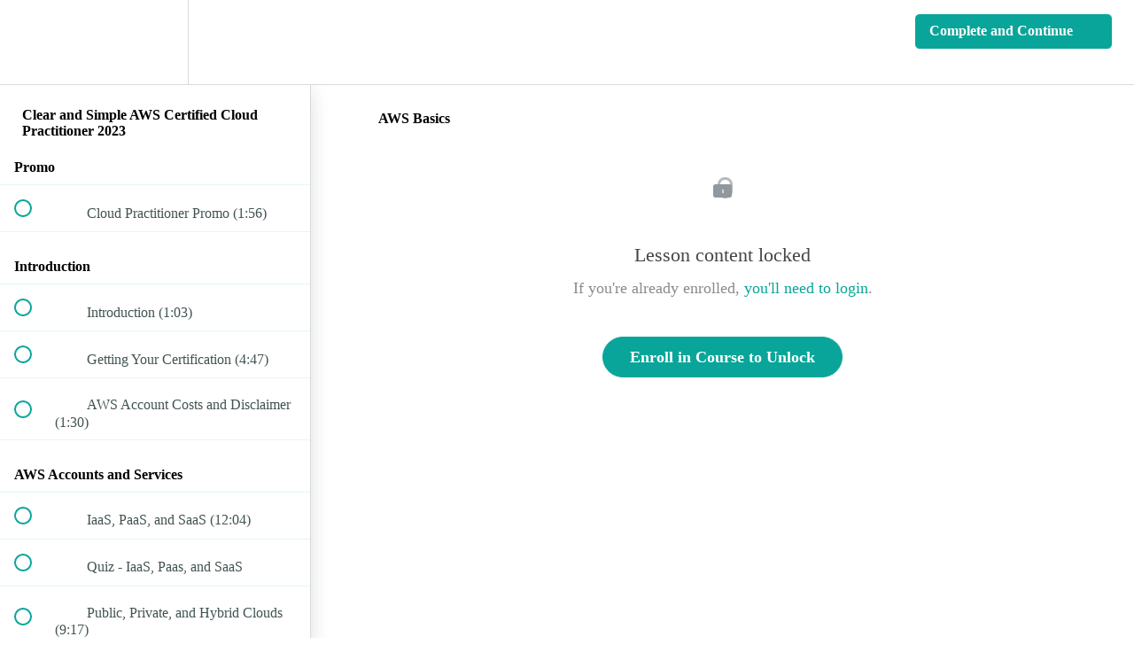

--- FILE ---
content_type: text/html; charset=utf-8
request_url: https://trainertests1.teachable.com/courses/aws-certified-cloud-practitioner/lectures/49109950
body_size: 32806
content:
<!DOCTYPE html>
<html>
  <head>
    <script src="https://releases.transloadit.com/uppy/v4.18.0/uppy.min.js"></script><link rel="stylesheet" href="https://releases.transloadit.com/uppy/v4.18.0/uppy.min.css" />
    <link href='https://static-media.hotmart.com/0pHmPnEA2I2_lmF3TB7J0WQl8kQ=/32x32/https://uploads.teachablecdn.com/attachments/Uavvf0oQw6Kglz9Zmsea_BG_mountain_layers.jpeg' rel='icon' type='image/png'>

<link href='https://static-media.hotmart.com/LZKFj9nUOg9lyV2m5dPWV2I6ZMk=/72x72/https://uploads.teachablecdn.com/attachments/Uavvf0oQw6Kglz9Zmsea_BG_mountain_layers.jpeg' rel='apple-touch-icon' type='image/png'>

<link href='https://static-media.hotmart.com/PqNbZ1Isv8HZ-PgyVySGT5unJb4=/144x144/https://uploads.teachablecdn.com/attachments/Uavvf0oQw6Kglz9Zmsea_BG_mountain_layers.jpeg' rel='apple-touch-icon' type='image/png'>

<link href='https://assets.teachablecdn.com/splash-images/teachable-apple-startup-image.png' rel='apple-touch-startup-image' type='image/png'>

<link href='https://assets.teachablecdn.com/splash-images/teachable-apple-startup-image_2x.png' rel='apple-touch-startup-image' type='image/png'>

<meta name='apple-mobile-web-app-capable' content='yes' />
<meta charset="UTF-8">
<meta name="csrf-param" content="authenticity_token" />
<meta name="csrf-token" content="doNA4Por7v9rNC3v7RT7q51X2QE4et11kls_Qc_teYm1cT8ohIVlIiVFOgCw029uhylzinyj9eenQ2WMs0v8qA" />
<link rel="stylesheet" href="https://fedora.teachablecdn.com/assets/bootstrap-748e653be2be27c8e709ced95eab64a05c870fcc9544b56e33dfe1a9a539317d.css" data-turbolinks-track="true" /><link href="https://teachable-themeable.learning.teachable.com/themecss/production/base.css?_=75c9e1a029e9&amp;brand_course_heading=%23ffffff&amp;brand_heading=%232b3636&amp;brand_homepage_heading=%23ffffff&amp;brand_navbar_fixed_text=%23FFFFFF&amp;brand_navbar_text=%23ffffff&amp;brand_primary=%23FFFFFF&amp;brand_secondary=%2309A59A&amp;brand_text=%232b3636&amp;logged_out_homepage_background_image_overlay=0.0" rel="stylesheet" data-turbolinks-track="true"></link>
<title>AWS Basics | TrainerTests</title>
<meta name="description" content="Everything you need to know to pass the AWS Certified Cloud Practitioner test! (Exam CLF-C01) with practice test!">
<link rel="canonical" href="https://trainertests1.teachable.com/courses/1993560/lectures/49109950">
<meta property="og:description" content="Everything you need to know to pass the AWS Certified Cloud Practitioner test! (Exam CLF-C01) with practice test!">
<meta property="og:image" content="https://uploads.teachablecdn.com/attachments/9G5SLWPDSgayNjidhGpH_C%26SAWS.jpg">
<meta property="og:title" content="AWS Basics">
<meta property="og:type" content="website">
<meta property="og:url" content="https://trainertests1.teachable.com/courses/1993560/lectures/49109950">
<meta name="brand_video_player_color" content="#09A59A">
<meta name="site_title" content="TrainerTests">
<style></style>
<script src='//fast.wistia.com/assets/external/E-v1.js'></script>
<script
  src='https://www.recaptcha.net/recaptcha/api.js'
  async
  defer></script>



      <meta name="asset_host" content="https://fedora.teachablecdn.com">
     <script>
  (function () {
    const origCreateElement = Document.prototype.createElement;
    Document.prototype.createElement = function () {
      const el = origCreateElement.apply(this, arguments);
      if (arguments[0].toLowerCase() === "video") {
        const observer = new MutationObserver(() => {
          if (
            el.src &&
            el.src.startsWith("data:video") &&
            el.autoplay &&
            el.style.display === "none"
          ) {
            el.removeAttribute("autoplay");
            el.autoplay = false;
            el.style.display = "none";
            observer.disconnect();
          }
        });
        observer.observe(el, {
          attributes: true,
          attributeFilter: ["src", "autoplay", "style"],
        });
      }
      return el;
    };
  })();
</script>
<script src="https://fedora.teachablecdn.com/packs/student-globals--1463f1f1bdf1bb9a431c.js"></script><script src="https://fedora.teachablecdn.com/packs/student-legacy--38db0977d3748059802d.js"></script><script src="https://fedora.teachablecdn.com/packs/student--e4ea9b8f25228072afe8.js"></script>
<meta id='iris-url' data-iris-url=https://eventable.internal.teachable.com />
<script type="text/javascript">
  window.heap=window.heap||[],heap.load=function(e,t){window.heap.appid=e,window.heap.config=t=t||{};var r=document.createElement("script");r.type="text/javascript",r.async=!0,r.src="https://cdn.heapanalytics.com/js/heap-"+e+".js";var a=document.getElementsByTagName("script")[0];a.parentNode.insertBefore(r,a);for(var n=function(e){return function(){heap.push([e].concat(Array.prototype.slice.call(arguments,0)))}},p=["addEventProperties","addUserProperties","clearEventProperties","identify","resetIdentity","removeEventProperty","setEventProperties","track","unsetEventProperty"],o=0;o<p.length;o++)heap[p[o]]=n(p[o])},heap.load("318805607");
  window.heapShouldTrackUser = true;
</script>


<script type="text/javascript">
  var _user_id = ''; // Set to the user's ID, username, or email address, or '' if not yet known.
  var _session_id = '5595eece14e72b13d8cd11e972df1004'; // Set to a unique session ID for the visitor's current browsing session.

  var _sift = window._sift = window._sift || [];
  _sift.push(['_setAccount', '2e541754ec']);
  _sift.push(['_setUserId', _user_id]);
  _sift.push(['_setSessionId', _session_id]);
  _sift.push(['_trackPageview']);

  (function() {
    function ls() {
      var e = document.createElement('script');
      e.src = 'https://cdn.sift.com/s.js';
      document.body.appendChild(e);
    }
    if (window.attachEvent) {
      window.attachEvent('onload', ls);
    } else {
      window.addEventListener('load', ls, false);
    }
  })();
</script>



<!-- Google tag (gtag.js) -->
<script async src="https://www.googletagmanager.com/gtag/js?id=G-YB54YTLSL7"></script>
<script>
  window.dataLayer = window.dataLayer || [];
  function gtag(){dataLayer.push(arguments);}
  gtag('js', new Date());

  gtag('config', 'G-YB54YTLSL7');
</script>



<!-- Google tag (gtag.js) -->
<script async src="https://www.googletagmanager.com/gtag/js?id=G-SL8LSCXHSV"></script>
<script>
  window.dataLayer = window.dataLayer || [];
  function gtag(){dataLayer.push(arguments);}
  gtag('js', new Date());

  gtag('config', 'G-SL8LSCXHSV', {
    'user_id': '',
    'school_id': '406179',
    'school_domain': 'trainertests1.teachable.com'
  });
</script>



<meta http-equiv="X-UA-Compatible" content="IE=edge">
<script type="text/javascript">window.NREUM||(NREUM={});NREUM.info={"beacon":"bam.nr-data.net","errorBeacon":"bam.nr-data.net","licenseKey":"NRBR-08e3a2ada38dc55a529","applicationID":"1065060701","transactionName":"dAxdTUFZXVQEQh0JAFQXRktWRR5LCV9F","queueTime":0,"applicationTime":236,"agent":""}</script>
<script type="text/javascript">(window.NREUM||(NREUM={})).init={privacy:{cookies_enabled:true},ajax:{deny_list:["bam.nr-data.net"]},feature_flags:["soft_nav"],distributed_tracing:{enabled:true}};(window.NREUM||(NREUM={})).loader_config={agentID:"1103368432",accountID:"4102727",trustKey:"27503",xpid:"UAcHU1FRDxABVFdXBwcHUVQA",licenseKey:"NRBR-08e3a2ada38dc55a529",applicationID:"1065060701",browserID:"1103368432"};;/*! For license information please see nr-loader-spa-1.308.0.min.js.LICENSE.txt */
(()=>{var e,t,r={384:(e,t,r)=>{"use strict";r.d(t,{NT:()=>a,US:()=>u,Zm:()=>o,bQ:()=>d,dV:()=>c,pV:()=>l});var n=r(6154),i=r(1863),s=r(1910);const a={beacon:"bam.nr-data.net",errorBeacon:"bam.nr-data.net"};function o(){return n.gm.NREUM||(n.gm.NREUM={}),void 0===n.gm.newrelic&&(n.gm.newrelic=n.gm.NREUM),n.gm.NREUM}function c(){let e=o();return e.o||(e.o={ST:n.gm.setTimeout,SI:n.gm.setImmediate||n.gm.setInterval,CT:n.gm.clearTimeout,XHR:n.gm.XMLHttpRequest,REQ:n.gm.Request,EV:n.gm.Event,PR:n.gm.Promise,MO:n.gm.MutationObserver,FETCH:n.gm.fetch,WS:n.gm.WebSocket},(0,s.i)(...Object.values(e.o))),e}function d(e,t){let r=o();r.initializedAgents??={},t.initializedAt={ms:(0,i.t)(),date:new Date},r.initializedAgents[e]=t}function u(e,t){o()[e]=t}function l(){return function(){let e=o();const t=e.info||{};e.info={beacon:a.beacon,errorBeacon:a.errorBeacon,...t}}(),function(){let e=o();const t=e.init||{};e.init={...t}}(),c(),function(){let e=o();const t=e.loader_config||{};e.loader_config={...t}}(),o()}},782:(e,t,r)=>{"use strict";r.d(t,{T:()=>n});const n=r(860).K7.pageViewTiming},860:(e,t,r)=>{"use strict";r.d(t,{$J:()=>u,K7:()=>c,P3:()=>d,XX:()=>i,Yy:()=>o,df:()=>s,qY:()=>n,v4:()=>a});const n="events",i="jserrors",s="browser/blobs",a="rum",o="browser/logs",c={ajax:"ajax",genericEvents:"generic_events",jserrors:i,logging:"logging",metrics:"metrics",pageAction:"page_action",pageViewEvent:"page_view_event",pageViewTiming:"page_view_timing",sessionReplay:"session_replay",sessionTrace:"session_trace",softNav:"soft_navigations",spa:"spa"},d={[c.pageViewEvent]:1,[c.pageViewTiming]:2,[c.metrics]:3,[c.jserrors]:4,[c.spa]:5,[c.ajax]:6,[c.sessionTrace]:7,[c.softNav]:8,[c.sessionReplay]:9,[c.logging]:10,[c.genericEvents]:11},u={[c.pageViewEvent]:a,[c.pageViewTiming]:n,[c.ajax]:n,[c.spa]:n,[c.softNav]:n,[c.metrics]:i,[c.jserrors]:i,[c.sessionTrace]:s,[c.sessionReplay]:s,[c.logging]:o,[c.genericEvents]:"ins"}},944:(e,t,r)=>{"use strict";r.d(t,{R:()=>i});var n=r(3241);function i(e,t){"function"==typeof console.debug&&(console.debug("New Relic Warning: https://github.com/newrelic/newrelic-browser-agent/blob/main/docs/warning-codes.md#".concat(e),t),(0,n.W)({agentIdentifier:null,drained:null,type:"data",name:"warn",feature:"warn",data:{code:e,secondary:t}}))}},993:(e,t,r)=>{"use strict";r.d(t,{A$:()=>s,ET:()=>a,TZ:()=>o,p_:()=>i});var n=r(860);const i={ERROR:"ERROR",WARN:"WARN",INFO:"INFO",DEBUG:"DEBUG",TRACE:"TRACE"},s={OFF:0,ERROR:1,WARN:2,INFO:3,DEBUG:4,TRACE:5},a="log",o=n.K7.logging},1541:(e,t,r)=>{"use strict";r.d(t,{U:()=>i,f:()=>n});const n={MFE:"MFE",BA:"BA"};function i(e,t){if(2!==t?.harvestEndpointVersion)return{};const r=t.agentRef.runtime.appMetadata.agents[0].entityGuid;return e?{"source.id":e.id,"source.name":e.name,"source.type":e.type,"parent.id":e.parent?.id||r,"parent.type":e.parent?.type||n.BA}:{"entity.guid":r,appId:t.agentRef.info.applicationID}}},1687:(e,t,r)=>{"use strict";r.d(t,{Ak:()=>d,Ze:()=>h,x3:()=>u});var n=r(3241),i=r(7836),s=r(3606),a=r(860),o=r(2646);const c={};function d(e,t){const r={staged:!1,priority:a.P3[t]||0};l(e),c[e].get(t)||c[e].set(t,r)}function u(e,t){e&&c[e]&&(c[e].get(t)&&c[e].delete(t),p(e,t,!1),c[e].size&&f(e))}function l(e){if(!e)throw new Error("agentIdentifier required");c[e]||(c[e]=new Map)}function h(e="",t="feature",r=!1){if(l(e),!e||!c[e].get(t)||r)return p(e,t);c[e].get(t).staged=!0,f(e)}function f(e){const t=Array.from(c[e]);t.every(([e,t])=>t.staged)&&(t.sort((e,t)=>e[1].priority-t[1].priority),t.forEach(([t])=>{c[e].delete(t),p(e,t)}))}function p(e,t,r=!0){const a=e?i.ee.get(e):i.ee,c=s.i.handlers;if(!a.aborted&&a.backlog&&c){if((0,n.W)({agentIdentifier:e,type:"lifecycle",name:"drain",feature:t}),r){const e=a.backlog[t],r=c[t];if(r){for(let t=0;e&&t<e.length;++t)g(e[t],r);Object.entries(r).forEach(([e,t])=>{Object.values(t||{}).forEach(t=>{t[0]?.on&&t[0]?.context()instanceof o.y&&t[0].on(e,t[1])})})}}a.isolatedBacklog||delete c[t],a.backlog[t]=null,a.emit("drain-"+t,[])}}function g(e,t){var r=e[1];Object.values(t[r]||{}).forEach(t=>{var r=e[0];if(t[0]===r){var n=t[1],i=e[3],s=e[2];n.apply(i,s)}})}},1738:(e,t,r)=>{"use strict";r.d(t,{U:()=>f,Y:()=>h});var n=r(3241),i=r(9908),s=r(1863),a=r(944),o=r(5701),c=r(3969),d=r(8362),u=r(860),l=r(4261);function h(e,t,r,s){const h=s||r;!h||h[e]&&h[e]!==d.d.prototype[e]||(h[e]=function(){(0,i.p)(c.xV,["API/"+e+"/called"],void 0,u.K7.metrics,r.ee),(0,n.W)({agentIdentifier:r.agentIdentifier,drained:!!o.B?.[r.agentIdentifier],type:"data",name:"api",feature:l.Pl+e,data:{}});try{return t.apply(this,arguments)}catch(e){(0,a.R)(23,e)}})}function f(e,t,r,n,a){const o=e.info;null===r?delete o.jsAttributes[t]:o.jsAttributes[t]=r,(a||null===r)&&(0,i.p)(l.Pl+n,[(0,s.t)(),t,r],void 0,"session",e.ee)}},1741:(e,t,r)=>{"use strict";r.d(t,{W:()=>s});var n=r(944),i=r(4261);class s{#e(e,...t){if(this[e]!==s.prototype[e])return this[e](...t);(0,n.R)(35,e)}addPageAction(e,t){return this.#e(i.hG,e,t)}register(e){return this.#e(i.eY,e)}recordCustomEvent(e,t){return this.#e(i.fF,e,t)}setPageViewName(e,t){return this.#e(i.Fw,e,t)}setCustomAttribute(e,t,r){return this.#e(i.cD,e,t,r)}noticeError(e,t){return this.#e(i.o5,e,t)}setUserId(e,t=!1){return this.#e(i.Dl,e,t)}setApplicationVersion(e){return this.#e(i.nb,e)}setErrorHandler(e){return this.#e(i.bt,e)}addRelease(e,t){return this.#e(i.k6,e,t)}log(e,t){return this.#e(i.$9,e,t)}start(){return this.#e(i.d3)}finished(e){return this.#e(i.BL,e)}recordReplay(){return this.#e(i.CH)}pauseReplay(){return this.#e(i.Tb)}addToTrace(e){return this.#e(i.U2,e)}setCurrentRouteName(e){return this.#e(i.PA,e)}interaction(e){return this.#e(i.dT,e)}wrapLogger(e,t,r){return this.#e(i.Wb,e,t,r)}measure(e,t){return this.#e(i.V1,e,t)}consent(e){return this.#e(i.Pv,e)}}},1863:(e,t,r)=>{"use strict";function n(){return Math.floor(performance.now())}r.d(t,{t:()=>n})},1910:(e,t,r)=>{"use strict";r.d(t,{i:()=>s});var n=r(944);const i=new Map;function s(...e){return e.every(e=>{if(i.has(e))return i.get(e);const t="function"==typeof e?e.toString():"",r=t.includes("[native code]"),s=t.includes("nrWrapper");return r||s||(0,n.R)(64,e?.name||t),i.set(e,r),r})}},2555:(e,t,r)=>{"use strict";r.d(t,{D:()=>o,f:()=>a});var n=r(384),i=r(8122);const s={beacon:n.NT.beacon,errorBeacon:n.NT.errorBeacon,licenseKey:void 0,applicationID:void 0,sa:void 0,queueTime:void 0,applicationTime:void 0,ttGuid:void 0,user:void 0,account:void 0,product:void 0,extra:void 0,jsAttributes:{},userAttributes:void 0,atts:void 0,transactionName:void 0,tNamePlain:void 0};function a(e){try{return!!e.licenseKey&&!!e.errorBeacon&&!!e.applicationID}catch(e){return!1}}const o=e=>(0,i.a)(e,s)},2614:(e,t,r)=>{"use strict";r.d(t,{BB:()=>a,H3:()=>n,g:()=>d,iL:()=>c,tS:()=>o,uh:()=>i,wk:()=>s});const n="NRBA",i="SESSION",s=144e5,a=18e5,o={STARTED:"session-started",PAUSE:"session-pause",RESET:"session-reset",RESUME:"session-resume",UPDATE:"session-update"},c={SAME_TAB:"same-tab",CROSS_TAB:"cross-tab"},d={OFF:0,FULL:1,ERROR:2}},2646:(e,t,r)=>{"use strict";r.d(t,{y:()=>n});class n{constructor(e){this.contextId=e}}},2843:(e,t,r)=>{"use strict";r.d(t,{G:()=>s,u:()=>i});var n=r(3878);function i(e,t=!1,r,i){(0,n.DD)("visibilitychange",function(){if(t)return void("hidden"===document.visibilityState&&e());e(document.visibilityState)},r,i)}function s(e,t,r){(0,n.sp)("pagehide",e,t,r)}},3241:(e,t,r)=>{"use strict";r.d(t,{W:()=>s});var n=r(6154);const i="newrelic";function s(e={}){try{n.gm.dispatchEvent(new CustomEvent(i,{detail:e}))}catch(e){}}},3304:(e,t,r)=>{"use strict";r.d(t,{A:()=>s});var n=r(7836);const i=()=>{const e=new WeakSet;return(t,r)=>{if("object"==typeof r&&null!==r){if(e.has(r))return;e.add(r)}return r}};function s(e){try{return JSON.stringify(e,i())??""}catch(e){try{n.ee.emit("internal-error",[e])}catch(e){}return""}}},3333:(e,t,r)=>{"use strict";r.d(t,{$v:()=>u,TZ:()=>n,Xh:()=>c,Zp:()=>i,kd:()=>d,mq:()=>o,nf:()=>a,qN:()=>s});const n=r(860).K7.genericEvents,i=["auxclick","click","copy","keydown","paste","scrollend"],s=["focus","blur"],a=4,o=1e3,c=2e3,d=["PageAction","UserAction","BrowserPerformance"],u={RESOURCES:"experimental.resources",REGISTER:"register"}},3434:(e,t,r)=>{"use strict";r.d(t,{Jt:()=>s,YM:()=>d});var n=r(7836),i=r(5607);const s="nr@original:".concat(i.W),a=50;var o=Object.prototype.hasOwnProperty,c=!1;function d(e,t){return e||(e=n.ee),r.inPlace=function(e,t,n,i,s){n||(n="");const a="-"===n.charAt(0);for(let o=0;o<t.length;o++){const c=t[o],d=e[c];l(d)||(e[c]=r(d,a?c+n:n,i,c,s))}},r.flag=s,r;function r(t,r,n,c,d){return l(t)?t:(r||(r=""),nrWrapper[s]=t,function(e,t,r){if(Object.defineProperty&&Object.keys)try{return Object.keys(e).forEach(function(r){Object.defineProperty(t,r,{get:function(){return e[r]},set:function(t){return e[r]=t,t}})}),t}catch(e){u([e],r)}for(var n in e)o.call(e,n)&&(t[n]=e[n])}(t,nrWrapper,e),nrWrapper);function nrWrapper(){var s,o,l,h;let f;try{o=this,s=[...arguments],l="function"==typeof n?n(s,o):n||{}}catch(t){u([t,"",[s,o,c],l],e)}i(r+"start",[s,o,c],l,d);const p=performance.now();let g;try{return h=t.apply(o,s),g=performance.now(),h}catch(e){throw g=performance.now(),i(r+"err",[s,o,e],l,d),f=e,f}finally{const e=g-p,t={start:p,end:g,duration:e,isLongTask:e>=a,methodName:c,thrownError:f};t.isLongTask&&i("long-task",[t,o],l,d),i(r+"end",[s,o,h],l,d)}}}function i(r,n,i,s){if(!c||t){var a=c;c=!0;try{e.emit(r,n,i,t,s)}catch(t){u([t,r,n,i],e)}c=a}}}function u(e,t){t||(t=n.ee);try{t.emit("internal-error",e)}catch(e){}}function l(e){return!(e&&"function"==typeof e&&e.apply&&!e[s])}},3606:(e,t,r)=>{"use strict";r.d(t,{i:()=>s});var n=r(9908);s.on=a;var i=s.handlers={};function s(e,t,r,s){a(s||n.d,i,e,t,r)}function a(e,t,r,i,s){s||(s="feature"),e||(e=n.d);var a=t[s]=t[s]||{};(a[r]=a[r]||[]).push([e,i])}},3738:(e,t,r)=>{"use strict";r.d(t,{He:()=>i,Kp:()=>o,Lc:()=>d,Rz:()=>u,TZ:()=>n,bD:()=>s,d3:()=>a,jx:()=>l,sl:()=>h,uP:()=>c});const n=r(860).K7.sessionTrace,i="bstResource",s="resource",a="-start",o="-end",c="fn"+a,d="fn"+o,u="pushState",l=1e3,h=3e4},3785:(e,t,r)=>{"use strict";r.d(t,{R:()=>c,b:()=>d});var n=r(9908),i=r(1863),s=r(860),a=r(3969),o=r(993);function c(e,t,r={},c=o.p_.INFO,d=!0,u,l=(0,i.t)()){(0,n.p)(a.xV,["API/logging/".concat(c.toLowerCase(),"/called")],void 0,s.K7.metrics,e),(0,n.p)(o.ET,[l,t,r,c,d,u],void 0,s.K7.logging,e)}function d(e){return"string"==typeof e&&Object.values(o.p_).some(t=>t===e.toUpperCase().trim())}},3878:(e,t,r)=>{"use strict";function n(e,t){return{capture:e,passive:!1,signal:t}}function i(e,t,r=!1,i){window.addEventListener(e,t,n(r,i))}function s(e,t,r=!1,i){document.addEventListener(e,t,n(r,i))}r.d(t,{DD:()=>s,jT:()=>n,sp:()=>i})},3962:(e,t,r)=>{"use strict";r.d(t,{AM:()=>a,O2:()=>l,OV:()=>s,Qu:()=>h,TZ:()=>c,ih:()=>f,pP:()=>o,t1:()=>u,tC:()=>i,wD:()=>d});var n=r(860);const i=["click","keydown","submit"],s="popstate",a="api",o="initialPageLoad",c=n.K7.softNav,d=5e3,u=500,l={INITIAL_PAGE_LOAD:"",ROUTE_CHANGE:1,UNSPECIFIED:2},h={INTERACTION:1,AJAX:2,CUSTOM_END:3,CUSTOM_TRACER:4},f={IP:"in progress",PF:"pending finish",FIN:"finished",CAN:"cancelled"}},3969:(e,t,r)=>{"use strict";r.d(t,{TZ:()=>n,XG:()=>o,rs:()=>i,xV:()=>a,z_:()=>s});const n=r(860).K7.metrics,i="sm",s="cm",a="storeSupportabilityMetrics",o="storeEventMetrics"},4234:(e,t,r)=>{"use strict";r.d(t,{W:()=>s});var n=r(7836),i=r(1687);class s{constructor(e,t){this.agentIdentifier=e,this.ee=n.ee.get(e),this.featureName=t,this.blocked=!1}deregisterDrain(){(0,i.x3)(this.agentIdentifier,this.featureName)}}},4261:(e,t,r)=>{"use strict";r.d(t,{$9:()=>u,BL:()=>c,CH:()=>p,Dl:()=>R,Fw:()=>w,PA:()=>v,Pl:()=>n,Pv:()=>A,Tb:()=>h,U2:()=>a,V1:()=>E,Wb:()=>T,bt:()=>y,cD:()=>b,d3:()=>x,dT:()=>d,eY:()=>g,fF:()=>f,hG:()=>s,hw:()=>i,k6:()=>o,nb:()=>m,o5:()=>l});const n="api-",i=n+"ixn-",s="addPageAction",a="addToTrace",o="addRelease",c="finished",d="interaction",u="log",l="noticeError",h="pauseReplay",f="recordCustomEvent",p="recordReplay",g="register",m="setApplicationVersion",v="setCurrentRouteName",b="setCustomAttribute",y="setErrorHandler",w="setPageViewName",R="setUserId",x="start",T="wrapLogger",E="measure",A="consent"},5205:(e,t,r)=>{"use strict";r.d(t,{j:()=>S});var n=r(384),i=r(1741);var s=r(2555),a=r(3333);const o=e=>{if(!e||"string"!=typeof e)return!1;try{document.createDocumentFragment().querySelector(e)}catch{return!1}return!0};var c=r(2614),d=r(944),u=r(8122);const l="[data-nr-mask]",h=e=>(0,u.a)(e,(()=>{const e={feature_flags:[],experimental:{allow_registered_children:!1,resources:!1},mask_selector:"*",block_selector:"[data-nr-block]",mask_input_options:{color:!1,date:!1,"datetime-local":!1,email:!1,month:!1,number:!1,range:!1,search:!1,tel:!1,text:!1,time:!1,url:!1,week:!1,textarea:!1,select:!1,password:!0}};return{ajax:{deny_list:void 0,block_internal:!0,enabled:!0,autoStart:!0},api:{get allow_registered_children(){return e.feature_flags.includes(a.$v.REGISTER)||e.experimental.allow_registered_children},set allow_registered_children(t){e.experimental.allow_registered_children=t},duplicate_registered_data:!1},browser_consent_mode:{enabled:!1},distributed_tracing:{enabled:void 0,exclude_newrelic_header:void 0,cors_use_newrelic_header:void 0,cors_use_tracecontext_headers:void 0,allowed_origins:void 0},get feature_flags(){return e.feature_flags},set feature_flags(t){e.feature_flags=t},generic_events:{enabled:!0,autoStart:!0},harvest:{interval:30},jserrors:{enabled:!0,autoStart:!0},logging:{enabled:!0,autoStart:!0},metrics:{enabled:!0,autoStart:!0},obfuscate:void 0,page_action:{enabled:!0},page_view_event:{enabled:!0,autoStart:!0},page_view_timing:{enabled:!0,autoStart:!0},performance:{capture_marks:!1,capture_measures:!1,capture_detail:!0,resources:{get enabled(){return e.feature_flags.includes(a.$v.RESOURCES)||e.experimental.resources},set enabled(t){e.experimental.resources=t},asset_types:[],first_party_domains:[],ignore_newrelic:!0}},privacy:{cookies_enabled:!0},proxy:{assets:void 0,beacon:void 0},session:{expiresMs:c.wk,inactiveMs:c.BB},session_replay:{autoStart:!0,enabled:!1,preload:!1,sampling_rate:10,error_sampling_rate:100,collect_fonts:!1,inline_images:!1,fix_stylesheets:!0,mask_all_inputs:!0,get mask_text_selector(){return e.mask_selector},set mask_text_selector(t){o(t)?e.mask_selector="".concat(t,",").concat(l):""===t||null===t?e.mask_selector=l:(0,d.R)(5,t)},get block_class(){return"nr-block"},get ignore_class(){return"nr-ignore"},get mask_text_class(){return"nr-mask"},get block_selector(){return e.block_selector},set block_selector(t){o(t)?e.block_selector+=",".concat(t):""!==t&&(0,d.R)(6,t)},get mask_input_options(){return e.mask_input_options},set mask_input_options(t){t&&"object"==typeof t?e.mask_input_options={...t,password:!0}:(0,d.R)(7,t)}},session_trace:{enabled:!0,autoStart:!0},soft_navigations:{enabled:!0,autoStart:!0},spa:{enabled:!0,autoStart:!0},ssl:void 0,user_actions:{enabled:!0,elementAttributes:["id","className","tagName","type"]}}})());var f=r(6154),p=r(9324);let g=0;const m={buildEnv:p.F3,distMethod:p.Xs,version:p.xv,originTime:f.WN},v={consented:!1},b={appMetadata:{},get consented(){return this.session?.state?.consent||v.consented},set consented(e){v.consented=e},customTransaction:void 0,denyList:void 0,disabled:!1,harvester:void 0,isolatedBacklog:!1,isRecording:!1,loaderType:void 0,maxBytes:3e4,obfuscator:void 0,onerror:void 0,ptid:void 0,releaseIds:{},session:void 0,timeKeeper:void 0,registeredEntities:[],jsAttributesMetadata:{bytes:0},get harvestCount(){return++g}},y=e=>{const t=(0,u.a)(e,b),r=Object.keys(m).reduce((e,t)=>(e[t]={value:m[t],writable:!1,configurable:!0,enumerable:!0},e),{});return Object.defineProperties(t,r)};var w=r(5701);const R=e=>{const t=e.startsWith("http");e+="/",r.p=t?e:"https://"+e};var x=r(7836),T=r(3241);const E={accountID:void 0,trustKey:void 0,agentID:void 0,licenseKey:void 0,applicationID:void 0,xpid:void 0},A=e=>(0,u.a)(e,E),_=new Set;function S(e,t={},r,a){let{init:o,info:c,loader_config:d,runtime:u={},exposed:l=!0}=t;if(!c){const e=(0,n.pV)();o=e.init,c=e.info,d=e.loader_config}e.init=h(o||{}),e.loader_config=A(d||{}),c.jsAttributes??={},f.bv&&(c.jsAttributes.isWorker=!0),e.info=(0,s.D)(c);const p=e.init,g=[c.beacon,c.errorBeacon];_.has(e.agentIdentifier)||(p.proxy.assets&&(R(p.proxy.assets),g.push(p.proxy.assets)),p.proxy.beacon&&g.push(p.proxy.beacon),e.beacons=[...g],function(e){const t=(0,n.pV)();Object.getOwnPropertyNames(i.W.prototype).forEach(r=>{const n=i.W.prototype[r];if("function"!=typeof n||"constructor"===n)return;let s=t[r];e[r]&&!1!==e.exposed&&"micro-agent"!==e.runtime?.loaderType&&(t[r]=(...t)=>{const n=e[r](...t);return s?s(...t):n})})}(e),(0,n.US)("activatedFeatures",w.B)),u.denyList=[...p.ajax.deny_list||[],...p.ajax.block_internal?g:[]],u.ptid=e.agentIdentifier,u.loaderType=r,e.runtime=y(u),_.has(e.agentIdentifier)||(e.ee=x.ee.get(e.agentIdentifier),e.exposed=l,(0,T.W)({agentIdentifier:e.agentIdentifier,drained:!!w.B?.[e.agentIdentifier],type:"lifecycle",name:"initialize",feature:void 0,data:e.config})),_.add(e.agentIdentifier)}},5270:(e,t,r)=>{"use strict";r.d(t,{Aw:()=>a,SR:()=>s,rF:()=>o});var n=r(384),i=r(7767);function s(e){return!!(0,n.dV)().o.MO&&(0,i.V)(e)&&!0===e?.session_trace.enabled}function a(e){return!0===e?.session_replay.preload&&s(e)}function o(e,t){try{if("string"==typeof t?.type){if("password"===t.type.toLowerCase())return"*".repeat(e?.length||0);if(void 0!==t?.dataset?.nrUnmask||t?.classList?.contains("nr-unmask"))return e}}catch(e){}return"string"==typeof e?e.replace(/[\S]/g,"*"):"*".repeat(e?.length||0)}},5289:(e,t,r)=>{"use strict";r.d(t,{GG:()=>a,Qr:()=>c,sB:()=>o});var n=r(3878),i=r(6389);function s(){return"undefined"==typeof document||"complete"===document.readyState}function a(e,t){if(s())return e();const r=(0,i.J)(e),a=setInterval(()=>{s()&&(clearInterval(a),r())},500);(0,n.sp)("load",r,t)}function o(e){if(s())return e();(0,n.DD)("DOMContentLoaded",e)}function c(e){if(s())return e();(0,n.sp)("popstate",e)}},5607:(e,t,r)=>{"use strict";r.d(t,{W:()=>n});const n=(0,r(9566).bz)()},5701:(e,t,r)=>{"use strict";r.d(t,{B:()=>s,t:()=>a});var n=r(3241);const i=new Set,s={};function a(e,t){const r=t.agentIdentifier;s[r]??={},e&&"object"==typeof e&&(i.has(r)||(t.ee.emit("rumresp",[e]),s[r]=e,i.add(r),(0,n.W)({agentIdentifier:r,loaded:!0,drained:!0,type:"lifecycle",name:"load",feature:void 0,data:e})))}},6154:(e,t,r)=>{"use strict";r.d(t,{OF:()=>d,RI:()=>i,WN:()=>h,bv:()=>s,eN:()=>f,gm:()=>a,lR:()=>l,m:()=>c,mw:()=>o,sb:()=>u});var n=r(1863);const i="undefined"!=typeof window&&!!window.document,s="undefined"!=typeof WorkerGlobalScope&&("undefined"!=typeof self&&self instanceof WorkerGlobalScope&&self.navigator instanceof WorkerNavigator||"undefined"!=typeof globalThis&&globalThis instanceof WorkerGlobalScope&&globalThis.navigator instanceof WorkerNavigator),a=i?window:"undefined"!=typeof WorkerGlobalScope&&("undefined"!=typeof self&&self instanceof WorkerGlobalScope&&self||"undefined"!=typeof globalThis&&globalThis instanceof WorkerGlobalScope&&globalThis),o=Boolean("hidden"===a?.document?.visibilityState),c=""+a?.location,d=/iPad|iPhone|iPod/.test(a.navigator?.userAgent),u=d&&"undefined"==typeof SharedWorker,l=(()=>{const e=a.navigator?.userAgent?.match(/Firefox[/\s](\d+\.\d+)/);return Array.isArray(e)&&e.length>=2?+e[1]:0})(),h=Date.now()-(0,n.t)(),f=()=>"undefined"!=typeof PerformanceNavigationTiming&&a?.performance?.getEntriesByType("navigation")?.[0]?.responseStart},6344:(e,t,r)=>{"use strict";r.d(t,{BB:()=>u,Qb:()=>l,TZ:()=>i,Ug:()=>a,Vh:()=>s,_s:()=>o,bc:()=>d,yP:()=>c});var n=r(2614);const i=r(860).K7.sessionReplay,s="errorDuringReplay",a=.12,o={DomContentLoaded:0,Load:1,FullSnapshot:2,IncrementalSnapshot:3,Meta:4,Custom:5},c={[n.g.ERROR]:15e3,[n.g.FULL]:3e5,[n.g.OFF]:0},d={RESET:{message:"Session was reset",sm:"Reset"},IMPORT:{message:"Recorder failed to import",sm:"Import"},TOO_MANY:{message:"429: Too Many Requests",sm:"Too-Many"},TOO_BIG:{message:"Payload was too large",sm:"Too-Big"},CROSS_TAB:{message:"Session Entity was set to OFF on another tab",sm:"Cross-Tab"},ENTITLEMENTS:{message:"Session Replay is not allowed and will not be started",sm:"Entitlement"}},u=5e3,l={API:"api",RESUME:"resume",SWITCH_TO_FULL:"switchToFull",INITIALIZE:"initialize",PRELOAD:"preload"}},6389:(e,t,r)=>{"use strict";function n(e,t=500,r={}){const n=r?.leading||!1;let i;return(...r)=>{n&&void 0===i&&(e.apply(this,r),i=setTimeout(()=>{i=clearTimeout(i)},t)),n||(clearTimeout(i),i=setTimeout(()=>{e.apply(this,r)},t))}}function i(e){let t=!1;return(...r)=>{t||(t=!0,e.apply(this,r))}}r.d(t,{J:()=>i,s:()=>n})},6630:(e,t,r)=>{"use strict";r.d(t,{T:()=>n});const n=r(860).K7.pageViewEvent},6774:(e,t,r)=>{"use strict";r.d(t,{T:()=>n});const n=r(860).K7.jserrors},7295:(e,t,r)=>{"use strict";r.d(t,{Xv:()=>a,gX:()=>i,iW:()=>s});var n=[];function i(e){if(!e||s(e))return!1;if(0===n.length)return!0;if("*"===n[0].hostname)return!1;for(var t=0;t<n.length;t++){var r=n[t];if(r.hostname.test(e.hostname)&&r.pathname.test(e.pathname))return!1}return!0}function s(e){return void 0===e.hostname}function a(e){if(n=[],e&&e.length)for(var t=0;t<e.length;t++){let r=e[t];if(!r)continue;if("*"===r)return void(n=[{hostname:"*"}]);0===r.indexOf("http://")?r=r.substring(7):0===r.indexOf("https://")&&(r=r.substring(8));const i=r.indexOf("/");let s,a;i>0?(s=r.substring(0,i),a=r.substring(i)):(s=r,a="*");let[c]=s.split(":");n.push({hostname:o(c),pathname:o(a,!0)})}}function o(e,t=!1){const r=e.replace(/[.+?^${}()|[\]\\]/g,e=>"\\"+e).replace(/\*/g,".*?");return new RegExp((t?"^":"")+r+"$")}},7485:(e,t,r)=>{"use strict";r.d(t,{D:()=>i});var n=r(6154);function i(e){if(0===(e||"").indexOf("data:"))return{protocol:"data"};try{const t=new URL(e,location.href),r={port:t.port,hostname:t.hostname,pathname:t.pathname,search:t.search,protocol:t.protocol.slice(0,t.protocol.indexOf(":")),sameOrigin:t.protocol===n.gm?.location?.protocol&&t.host===n.gm?.location?.host};return r.port&&""!==r.port||("http:"===t.protocol&&(r.port="80"),"https:"===t.protocol&&(r.port="443")),r.pathname&&""!==r.pathname?r.pathname.startsWith("/")||(r.pathname="/".concat(r.pathname)):r.pathname="/",r}catch(e){return{}}}},7699:(e,t,r)=>{"use strict";r.d(t,{It:()=>s,KC:()=>o,No:()=>i,qh:()=>a});var n=r(860);const i=16e3,s=1e6,a="SESSION_ERROR",o={[n.K7.logging]:!0,[n.K7.genericEvents]:!1,[n.K7.jserrors]:!1,[n.K7.ajax]:!1}},7767:(e,t,r)=>{"use strict";r.d(t,{V:()=>i});var n=r(6154);const i=e=>n.RI&&!0===e?.privacy.cookies_enabled},7836:(e,t,r)=>{"use strict";r.d(t,{P:()=>o,ee:()=>c});var n=r(384),i=r(8990),s=r(2646),a=r(5607);const o="nr@context:".concat(a.W),c=function e(t,r){var n={},a={},u={},l=!1;try{l=16===r.length&&d.initializedAgents?.[r]?.runtime.isolatedBacklog}catch(e){}var h={on:p,addEventListener:p,removeEventListener:function(e,t){var r=n[e];if(!r)return;for(var i=0;i<r.length;i++)r[i]===t&&r.splice(i,1)},emit:function(e,r,n,i,s){!1!==s&&(s=!0);if(c.aborted&&!i)return;t&&s&&t.emit(e,r,n);var o=f(n);g(e).forEach(e=>{e.apply(o,r)});var d=v()[a[e]];d&&d.push([h,e,r,o]);return o},get:m,listeners:g,context:f,buffer:function(e,t){const r=v();if(t=t||"feature",h.aborted)return;Object.entries(e||{}).forEach(([e,n])=>{a[n]=t,t in r||(r[t]=[])})},abort:function(){h._aborted=!0,Object.keys(h.backlog).forEach(e=>{delete h.backlog[e]})},isBuffering:function(e){return!!v()[a[e]]},debugId:r,backlog:l?{}:t&&"object"==typeof t.backlog?t.backlog:{},isolatedBacklog:l};return Object.defineProperty(h,"aborted",{get:()=>{let e=h._aborted||!1;return e||(t&&(e=t.aborted),e)}}),h;function f(e){return e&&e instanceof s.y?e:e?(0,i.I)(e,o,()=>new s.y(o)):new s.y(o)}function p(e,t){n[e]=g(e).concat(t)}function g(e){return n[e]||[]}function m(t){return u[t]=u[t]||e(h,t)}function v(){return h.backlog}}(void 0,"globalEE"),d=(0,n.Zm)();d.ee||(d.ee=c)},8122:(e,t,r)=>{"use strict";r.d(t,{a:()=>i});var n=r(944);function i(e,t){try{if(!e||"object"!=typeof e)return(0,n.R)(3);if(!t||"object"!=typeof t)return(0,n.R)(4);const r=Object.create(Object.getPrototypeOf(t),Object.getOwnPropertyDescriptors(t)),s=0===Object.keys(r).length?e:r;for(let a in s)if(void 0!==e[a])try{if(null===e[a]){r[a]=null;continue}Array.isArray(e[a])&&Array.isArray(t[a])?r[a]=Array.from(new Set([...e[a],...t[a]])):"object"==typeof e[a]&&"object"==typeof t[a]?r[a]=i(e[a],t[a]):r[a]=e[a]}catch(e){r[a]||(0,n.R)(1,e)}return r}catch(e){(0,n.R)(2,e)}}},8139:(e,t,r)=>{"use strict";r.d(t,{u:()=>h});var n=r(7836),i=r(3434),s=r(8990),a=r(6154);const o={},c=a.gm.XMLHttpRequest,d="addEventListener",u="removeEventListener",l="nr@wrapped:".concat(n.P);function h(e){var t=function(e){return(e||n.ee).get("events")}(e);if(o[t.debugId]++)return t;o[t.debugId]=1;var r=(0,i.YM)(t,!0);function h(e){r.inPlace(e,[d,u],"-",p)}function p(e,t){return e[1]}return"getPrototypeOf"in Object&&(a.RI&&f(document,h),c&&f(c.prototype,h),f(a.gm,h)),t.on(d+"-start",function(e,t){var n=e[1];if(null!==n&&("function"==typeof n||"object"==typeof n)&&"newrelic"!==e[0]){var i=(0,s.I)(n,l,function(){var e={object:function(){if("function"!=typeof n.handleEvent)return;return n.handleEvent.apply(n,arguments)},function:n}[typeof n];return e?r(e,"fn-",null,e.name||"anonymous"):n});this.wrapped=e[1]=i}}),t.on(u+"-start",function(e){e[1]=this.wrapped||e[1]}),t}function f(e,t,...r){let n=e;for(;"object"==typeof n&&!Object.prototype.hasOwnProperty.call(n,d);)n=Object.getPrototypeOf(n);n&&t(n,...r)}},8362:(e,t,r)=>{"use strict";r.d(t,{d:()=>s});var n=r(9566),i=r(1741);class s extends i.W{agentIdentifier=(0,n.LA)(16)}},8374:(e,t,r)=>{r.nc=(()=>{try{return document?.currentScript?.nonce}catch(e){}return""})()},8990:(e,t,r)=>{"use strict";r.d(t,{I:()=>i});var n=Object.prototype.hasOwnProperty;function i(e,t,r){if(n.call(e,t))return e[t];var i=r();if(Object.defineProperty&&Object.keys)try{return Object.defineProperty(e,t,{value:i,writable:!0,enumerable:!1}),i}catch(e){}return e[t]=i,i}},9119:(e,t,r)=>{"use strict";r.d(t,{L:()=>s});var n=/([^?#]*)[^#]*(#[^?]*|$).*/,i=/([^?#]*)().*/;function s(e,t){return e?e.replace(t?n:i,"$1$2"):e}},9300:(e,t,r)=>{"use strict";r.d(t,{T:()=>n});const n=r(860).K7.ajax},9324:(e,t,r)=>{"use strict";r.d(t,{AJ:()=>a,F3:()=>i,Xs:()=>s,Yq:()=>o,xv:()=>n});const n="1.308.0",i="PROD",s="CDN",a="@newrelic/rrweb",o="1.0.1"},9566:(e,t,r)=>{"use strict";r.d(t,{LA:()=>o,ZF:()=>c,bz:()=>a,el:()=>d});var n=r(6154);const i="xxxxxxxx-xxxx-4xxx-yxxx-xxxxxxxxxxxx";function s(e,t){return e?15&e[t]:16*Math.random()|0}function a(){const e=n.gm?.crypto||n.gm?.msCrypto;let t,r=0;return e&&e.getRandomValues&&(t=e.getRandomValues(new Uint8Array(30))),i.split("").map(e=>"x"===e?s(t,r++).toString(16):"y"===e?(3&s()|8).toString(16):e).join("")}function o(e){const t=n.gm?.crypto||n.gm?.msCrypto;let r,i=0;t&&t.getRandomValues&&(r=t.getRandomValues(new Uint8Array(e)));const a=[];for(var o=0;o<e;o++)a.push(s(r,i++).toString(16));return a.join("")}function c(){return o(16)}function d(){return o(32)}},9908:(e,t,r)=>{"use strict";r.d(t,{d:()=>n,p:()=>i});var n=r(7836).ee.get("handle");function i(e,t,r,i,s){s?(s.buffer([e],i),s.emit(e,t,r)):(n.buffer([e],i),n.emit(e,t,r))}}},n={};function i(e){var t=n[e];if(void 0!==t)return t.exports;var s=n[e]={exports:{}};return r[e](s,s.exports,i),s.exports}i.m=r,i.d=(e,t)=>{for(var r in t)i.o(t,r)&&!i.o(e,r)&&Object.defineProperty(e,r,{enumerable:!0,get:t[r]})},i.f={},i.e=e=>Promise.all(Object.keys(i.f).reduce((t,r)=>(i.f[r](e,t),t),[])),i.u=e=>({212:"nr-spa-compressor",249:"nr-spa-recorder",478:"nr-spa"}[e]+"-1.308.0.min.js"),i.o=(e,t)=>Object.prototype.hasOwnProperty.call(e,t),e={},t="NRBA-1.308.0.PROD:",i.l=(r,n,s,a)=>{if(e[r])e[r].push(n);else{var o,c;if(void 0!==s)for(var d=document.getElementsByTagName("script"),u=0;u<d.length;u++){var l=d[u];if(l.getAttribute("src")==r||l.getAttribute("data-webpack")==t+s){o=l;break}}if(!o){c=!0;var h={478:"sha512-RSfSVnmHk59T/uIPbdSE0LPeqcEdF4/+XhfJdBuccH5rYMOEZDhFdtnh6X6nJk7hGpzHd9Ujhsy7lZEz/ORYCQ==",249:"sha512-ehJXhmntm85NSqW4MkhfQqmeKFulra3klDyY0OPDUE+sQ3GokHlPh1pmAzuNy//3j4ac6lzIbmXLvGQBMYmrkg==",212:"sha512-B9h4CR46ndKRgMBcK+j67uSR2RCnJfGefU+A7FrgR/k42ovXy5x/MAVFiSvFxuVeEk/pNLgvYGMp1cBSK/G6Fg=="};(o=document.createElement("script")).charset="utf-8",i.nc&&o.setAttribute("nonce",i.nc),o.setAttribute("data-webpack",t+s),o.src=r,0!==o.src.indexOf(window.location.origin+"/")&&(o.crossOrigin="anonymous"),h[a]&&(o.integrity=h[a])}e[r]=[n];var f=(t,n)=>{o.onerror=o.onload=null,clearTimeout(p);var i=e[r];if(delete e[r],o.parentNode&&o.parentNode.removeChild(o),i&&i.forEach(e=>e(n)),t)return t(n)},p=setTimeout(f.bind(null,void 0,{type:"timeout",target:o}),12e4);o.onerror=f.bind(null,o.onerror),o.onload=f.bind(null,o.onload),c&&document.head.appendChild(o)}},i.r=e=>{"undefined"!=typeof Symbol&&Symbol.toStringTag&&Object.defineProperty(e,Symbol.toStringTag,{value:"Module"}),Object.defineProperty(e,"__esModule",{value:!0})},i.p="https://js-agent.newrelic.com/",(()=>{var e={38:0,788:0};i.f.j=(t,r)=>{var n=i.o(e,t)?e[t]:void 0;if(0!==n)if(n)r.push(n[2]);else{var s=new Promise((r,i)=>n=e[t]=[r,i]);r.push(n[2]=s);var a=i.p+i.u(t),o=new Error;i.l(a,r=>{if(i.o(e,t)&&(0!==(n=e[t])&&(e[t]=void 0),n)){var s=r&&("load"===r.type?"missing":r.type),a=r&&r.target&&r.target.src;o.message="Loading chunk "+t+" failed: ("+s+": "+a+")",o.name="ChunkLoadError",o.type=s,o.request=a,n[1](o)}},"chunk-"+t,t)}};var t=(t,r)=>{var n,s,[a,o,c]=r,d=0;if(a.some(t=>0!==e[t])){for(n in o)i.o(o,n)&&(i.m[n]=o[n]);if(c)c(i)}for(t&&t(r);d<a.length;d++)s=a[d],i.o(e,s)&&e[s]&&e[s][0](),e[s]=0},r=self["webpackChunk:NRBA-1.308.0.PROD"]=self["webpackChunk:NRBA-1.308.0.PROD"]||[];r.forEach(t.bind(null,0)),r.push=t.bind(null,r.push.bind(r))})(),(()=>{"use strict";i(8374);var e=i(8362),t=i(860);const r=Object.values(t.K7);var n=i(5205);var s=i(9908),a=i(1863),o=i(4261),c=i(1738);var d=i(1687),u=i(4234),l=i(5289),h=i(6154),f=i(944),p=i(5270),g=i(7767),m=i(6389),v=i(7699);class b extends u.W{constructor(e,t){super(e.agentIdentifier,t),this.agentRef=e,this.abortHandler=void 0,this.featAggregate=void 0,this.loadedSuccessfully=void 0,this.onAggregateImported=new Promise(e=>{this.loadedSuccessfully=e}),this.deferred=Promise.resolve(),!1===e.init[this.featureName].autoStart?this.deferred=new Promise((t,r)=>{this.ee.on("manual-start-all",(0,m.J)(()=>{(0,d.Ak)(e.agentIdentifier,this.featureName),t()}))}):(0,d.Ak)(e.agentIdentifier,t)}importAggregator(e,t,r={}){if(this.featAggregate)return;const n=async()=>{let n;await this.deferred;try{if((0,g.V)(e.init)){const{setupAgentSession:t}=await i.e(478).then(i.bind(i,8766));n=t(e)}}catch(e){(0,f.R)(20,e),this.ee.emit("internal-error",[e]),(0,s.p)(v.qh,[e],void 0,this.featureName,this.ee)}try{if(!this.#t(this.featureName,n,e.init))return(0,d.Ze)(this.agentIdentifier,this.featureName),void this.loadedSuccessfully(!1);const{Aggregate:i}=await t();this.featAggregate=new i(e,r),e.runtime.harvester.initializedAggregates.push(this.featAggregate),this.loadedSuccessfully(!0)}catch(e){(0,f.R)(34,e),this.abortHandler?.(),(0,d.Ze)(this.agentIdentifier,this.featureName,!0),this.loadedSuccessfully(!1),this.ee&&this.ee.abort()}};h.RI?(0,l.GG)(()=>n(),!0):n()}#t(e,r,n){if(this.blocked)return!1;switch(e){case t.K7.sessionReplay:return(0,p.SR)(n)&&!!r;case t.K7.sessionTrace:return!!r;default:return!0}}}var y=i(6630),w=i(2614),R=i(3241);class x extends b{static featureName=y.T;constructor(e){var t;super(e,y.T),this.setupInspectionEvents(e.agentIdentifier),t=e,(0,c.Y)(o.Fw,function(e,r){"string"==typeof e&&("/"!==e.charAt(0)&&(e="/"+e),t.runtime.customTransaction=(r||"http://custom.transaction")+e,(0,s.p)(o.Pl+o.Fw,[(0,a.t)()],void 0,void 0,t.ee))},t),this.importAggregator(e,()=>i.e(478).then(i.bind(i,2467)))}setupInspectionEvents(e){const t=(t,r)=>{t&&(0,R.W)({agentIdentifier:e,timeStamp:t.timeStamp,loaded:"complete"===t.target.readyState,type:"window",name:r,data:t.target.location+""})};(0,l.sB)(e=>{t(e,"DOMContentLoaded")}),(0,l.GG)(e=>{t(e,"load")}),(0,l.Qr)(e=>{t(e,"navigate")}),this.ee.on(w.tS.UPDATE,(t,r)=>{(0,R.W)({agentIdentifier:e,type:"lifecycle",name:"session",data:r})})}}var T=i(384);class E extends e.d{constructor(e){var t;(super(),h.gm)?(this.features={},(0,T.bQ)(this.agentIdentifier,this),this.desiredFeatures=new Set(e.features||[]),this.desiredFeatures.add(x),(0,n.j)(this,e,e.loaderType||"agent"),t=this,(0,c.Y)(o.cD,function(e,r,n=!1){if("string"==typeof e){if(["string","number","boolean"].includes(typeof r)||null===r)return(0,c.U)(t,e,r,o.cD,n);(0,f.R)(40,typeof r)}else(0,f.R)(39,typeof e)},t),function(e){(0,c.Y)(o.Dl,function(t,r=!1){if("string"!=typeof t&&null!==t)return void(0,f.R)(41,typeof t);const n=e.info.jsAttributes["enduser.id"];r&&null!=n&&n!==t?(0,s.p)(o.Pl+"setUserIdAndResetSession",[t],void 0,"session",e.ee):(0,c.U)(e,"enduser.id",t,o.Dl,!0)},e)}(this),function(e){(0,c.Y)(o.nb,function(t){if("string"==typeof t||null===t)return(0,c.U)(e,"application.version",t,o.nb,!1);(0,f.R)(42,typeof t)},e)}(this),function(e){(0,c.Y)(o.d3,function(){e.ee.emit("manual-start-all")},e)}(this),function(e){(0,c.Y)(o.Pv,function(t=!0){if("boolean"==typeof t){if((0,s.p)(o.Pl+o.Pv,[t],void 0,"session",e.ee),e.runtime.consented=t,t){const t=e.features.page_view_event;t.onAggregateImported.then(e=>{const r=t.featAggregate;e&&!r.sentRum&&r.sendRum()})}}else(0,f.R)(65,typeof t)},e)}(this),this.run()):(0,f.R)(21)}get config(){return{info:this.info,init:this.init,loader_config:this.loader_config,runtime:this.runtime}}get api(){return this}run(){try{const e=function(e){const t={};return r.forEach(r=>{t[r]=!!e[r]?.enabled}),t}(this.init),n=[...this.desiredFeatures];n.sort((e,r)=>t.P3[e.featureName]-t.P3[r.featureName]),n.forEach(r=>{if(!e[r.featureName]&&r.featureName!==t.K7.pageViewEvent)return;if(r.featureName===t.K7.spa)return void(0,f.R)(67);const n=function(e){switch(e){case t.K7.ajax:return[t.K7.jserrors];case t.K7.sessionTrace:return[t.K7.ajax,t.K7.pageViewEvent];case t.K7.sessionReplay:return[t.K7.sessionTrace];case t.K7.pageViewTiming:return[t.K7.pageViewEvent];default:return[]}}(r.featureName).filter(e=>!(e in this.features));n.length>0&&(0,f.R)(36,{targetFeature:r.featureName,missingDependencies:n}),this.features[r.featureName]=new r(this)})}catch(e){(0,f.R)(22,e);for(const e in this.features)this.features[e].abortHandler?.();const t=(0,T.Zm)();delete t.initializedAgents[this.agentIdentifier]?.features,delete this.sharedAggregator;return t.ee.get(this.agentIdentifier).abort(),!1}}}var A=i(2843),_=i(782);class S extends b{static featureName=_.T;constructor(e){super(e,_.T),h.RI&&((0,A.u)(()=>(0,s.p)("docHidden",[(0,a.t)()],void 0,_.T,this.ee),!0),(0,A.G)(()=>(0,s.p)("winPagehide",[(0,a.t)()],void 0,_.T,this.ee)),this.importAggregator(e,()=>i.e(478).then(i.bind(i,9917))))}}var O=i(3969);class I extends b{static featureName=O.TZ;constructor(e){super(e,O.TZ),h.RI&&document.addEventListener("securitypolicyviolation",e=>{(0,s.p)(O.xV,["Generic/CSPViolation/Detected"],void 0,this.featureName,this.ee)}),this.importAggregator(e,()=>i.e(478).then(i.bind(i,6555)))}}var N=i(6774),P=i(3878),k=i(3304);class D{constructor(e,t,r,n,i){this.name="UncaughtError",this.message="string"==typeof e?e:(0,k.A)(e),this.sourceURL=t,this.line=r,this.column=n,this.__newrelic=i}}function C(e){return M(e)?e:new D(void 0!==e?.message?e.message:e,e?.filename||e?.sourceURL,e?.lineno||e?.line,e?.colno||e?.col,e?.__newrelic,e?.cause)}function j(e){const t="Unhandled Promise Rejection: ";if(!e?.reason)return;if(M(e.reason)){try{e.reason.message.startsWith(t)||(e.reason.message=t+e.reason.message)}catch(e){}return C(e.reason)}const r=C(e.reason);return(r.message||"").startsWith(t)||(r.message=t+r.message),r}function L(e){if(e.error instanceof SyntaxError&&!/:\d+$/.test(e.error.stack?.trim())){const t=new D(e.message,e.filename,e.lineno,e.colno,e.error.__newrelic,e.cause);return t.name=SyntaxError.name,t}return M(e.error)?e.error:C(e)}function M(e){return e instanceof Error&&!!e.stack}function H(e,r,n,i,o=(0,a.t)()){"string"==typeof e&&(e=new Error(e)),(0,s.p)("err",[e,o,!1,r,n.runtime.isRecording,void 0,i],void 0,t.K7.jserrors,n.ee),(0,s.p)("uaErr",[],void 0,t.K7.genericEvents,n.ee)}var B=i(1541),K=i(993),W=i(3785);function U(e,{customAttributes:t={},level:r=K.p_.INFO}={},n,i,s=(0,a.t)()){(0,W.R)(n.ee,e,t,r,!1,i,s)}function F(e,r,n,i,c=(0,a.t)()){(0,s.p)(o.Pl+o.hG,[c,e,r,i],void 0,t.K7.genericEvents,n.ee)}function V(e,r,n,i,c=(0,a.t)()){const{start:d,end:u,customAttributes:l}=r||{},h={customAttributes:l||{}};if("object"!=typeof h.customAttributes||"string"!=typeof e||0===e.length)return void(0,f.R)(57);const p=(e,t)=>null==e?t:"number"==typeof e?e:e instanceof PerformanceMark?e.startTime:Number.NaN;if(h.start=p(d,0),h.end=p(u,c),Number.isNaN(h.start)||Number.isNaN(h.end))(0,f.R)(57);else{if(h.duration=h.end-h.start,!(h.duration<0))return(0,s.p)(o.Pl+o.V1,[h,e,i],void 0,t.K7.genericEvents,n.ee),h;(0,f.R)(58)}}function G(e,r={},n,i,c=(0,a.t)()){(0,s.p)(o.Pl+o.fF,[c,e,r,i],void 0,t.K7.genericEvents,n.ee)}function z(e){(0,c.Y)(o.eY,function(t){return Y(e,t)},e)}function Y(e,r,n){(0,f.R)(54,"newrelic.register"),r||={},r.type=B.f.MFE,r.licenseKey||=e.info.licenseKey,r.blocked=!1,r.parent=n||{},Array.isArray(r.tags)||(r.tags=[]);const i={};r.tags.forEach(e=>{"name"!==e&&"id"!==e&&(i["source.".concat(e)]=!0)}),r.isolated??=!0;let o=()=>{};const c=e.runtime.registeredEntities;if(!r.isolated){const e=c.find(({metadata:{target:{id:e}}})=>e===r.id&&!r.isolated);if(e)return e}const d=e=>{r.blocked=!0,o=e};function u(e){return"string"==typeof e&&!!e.trim()&&e.trim().length<501||"number"==typeof e}e.init.api.allow_registered_children||d((0,m.J)(()=>(0,f.R)(55))),u(r.id)&&u(r.name)||d((0,m.J)(()=>(0,f.R)(48,r)));const l={addPageAction:(t,n={})=>g(F,[t,{...i,...n},e],r),deregister:()=>{d((0,m.J)(()=>(0,f.R)(68)))},log:(t,n={})=>g(U,[t,{...n,customAttributes:{...i,...n.customAttributes||{}}},e],r),measure:(t,n={})=>g(V,[t,{...n,customAttributes:{...i,...n.customAttributes||{}}},e],r),noticeError:(t,n={})=>g(H,[t,{...i,...n},e],r),register:(t={})=>g(Y,[e,t],l.metadata.target),recordCustomEvent:(t,n={})=>g(G,[t,{...i,...n},e],r),setApplicationVersion:e=>p("application.version",e),setCustomAttribute:(e,t)=>p(e,t),setUserId:e=>p("enduser.id",e),metadata:{customAttributes:i,target:r}},h=()=>(r.blocked&&o(),r.blocked);h()||c.push(l);const p=(e,t)=>{h()||(i[e]=t)},g=(r,n,i)=>{if(h())return;const o=(0,a.t)();(0,s.p)(O.xV,["API/register/".concat(r.name,"/called")],void 0,t.K7.metrics,e.ee);try{if(e.init.api.duplicate_registered_data&&"register"!==r.name){let e=n;if(n[1]instanceof Object){const t={"child.id":i.id,"child.type":i.type};e="customAttributes"in n[1]?[n[0],{...n[1],customAttributes:{...n[1].customAttributes,...t}},...n.slice(2)]:[n[0],{...n[1],...t},...n.slice(2)]}r(...e,void 0,o)}return r(...n,i,o)}catch(e){(0,f.R)(50,e)}};return l}class Z extends b{static featureName=N.T;constructor(e){var t;super(e,N.T),t=e,(0,c.Y)(o.o5,(e,r)=>H(e,r,t),t),function(e){(0,c.Y)(o.bt,function(t){e.runtime.onerror=t},e)}(e),function(e){let t=0;(0,c.Y)(o.k6,function(e,r){++t>10||(this.runtime.releaseIds[e.slice(-200)]=(""+r).slice(-200))},e)}(e),z(e);try{this.removeOnAbort=new AbortController}catch(e){}this.ee.on("internal-error",(t,r)=>{this.abortHandler&&(0,s.p)("ierr",[C(t),(0,a.t)(),!0,{},e.runtime.isRecording,r],void 0,this.featureName,this.ee)}),h.gm.addEventListener("unhandledrejection",t=>{this.abortHandler&&(0,s.p)("err",[j(t),(0,a.t)(),!1,{unhandledPromiseRejection:1},e.runtime.isRecording],void 0,this.featureName,this.ee)},(0,P.jT)(!1,this.removeOnAbort?.signal)),h.gm.addEventListener("error",t=>{this.abortHandler&&(0,s.p)("err",[L(t),(0,a.t)(),!1,{},e.runtime.isRecording],void 0,this.featureName,this.ee)},(0,P.jT)(!1,this.removeOnAbort?.signal)),this.abortHandler=this.#r,this.importAggregator(e,()=>i.e(478).then(i.bind(i,2176)))}#r(){this.removeOnAbort?.abort(),this.abortHandler=void 0}}var q=i(8990);let X=1;function J(e){const t=typeof e;return!e||"object"!==t&&"function"!==t?-1:e===h.gm?0:(0,q.I)(e,"nr@id",function(){return X++})}function Q(e){if("string"==typeof e&&e.length)return e.length;if("object"==typeof e){if("undefined"!=typeof ArrayBuffer&&e instanceof ArrayBuffer&&e.byteLength)return e.byteLength;if("undefined"!=typeof Blob&&e instanceof Blob&&e.size)return e.size;if(!("undefined"!=typeof FormData&&e instanceof FormData))try{return(0,k.A)(e).length}catch(e){return}}}var ee=i(8139),te=i(7836),re=i(3434);const ne={},ie=["open","send"];function se(e){var t=e||te.ee;const r=function(e){return(e||te.ee).get("xhr")}(t);if(void 0===h.gm.XMLHttpRequest)return r;if(ne[r.debugId]++)return r;ne[r.debugId]=1,(0,ee.u)(t);var n=(0,re.YM)(r),i=h.gm.XMLHttpRequest,s=h.gm.MutationObserver,a=h.gm.Promise,o=h.gm.setInterval,c="readystatechange",d=["onload","onerror","onabort","onloadstart","onloadend","onprogress","ontimeout"],u=[],l=h.gm.XMLHttpRequest=function(e){const t=new i(e),s=r.context(t);try{r.emit("new-xhr",[t],s),t.addEventListener(c,(a=s,function(){var e=this;e.readyState>3&&!a.resolved&&(a.resolved=!0,r.emit("xhr-resolved",[],e)),n.inPlace(e,d,"fn-",y)}),(0,P.jT)(!1))}catch(e){(0,f.R)(15,e);try{r.emit("internal-error",[e])}catch(e){}}var a;return t};function p(e,t){n.inPlace(t,["onreadystatechange"],"fn-",y)}if(function(e,t){for(var r in e)t[r]=e[r]}(i,l),l.prototype=i.prototype,n.inPlace(l.prototype,ie,"-xhr-",y),r.on("send-xhr-start",function(e,t){p(e,t),function(e){u.push(e),s&&(g?g.then(b):o?o(b):(m=-m,v.data=m))}(t)}),r.on("open-xhr-start",p),s){var g=a&&a.resolve();if(!o&&!a){var m=1,v=document.createTextNode(m);new s(b).observe(v,{characterData:!0})}}else t.on("fn-end",function(e){e[0]&&e[0].type===c||b()});function b(){for(var e=0;e<u.length;e++)p(0,u[e]);u.length&&(u=[])}function y(e,t){return t}return r}var ae="fetch-",oe=ae+"body-",ce=["arrayBuffer","blob","json","text","formData"],de=h.gm.Request,ue=h.gm.Response,le="prototype";const he={};function fe(e){const t=function(e){return(e||te.ee).get("fetch")}(e);if(!(de&&ue&&h.gm.fetch))return t;if(he[t.debugId]++)return t;function r(e,r,n){var i=e[r];"function"==typeof i&&(e[r]=function(){var e,r=[...arguments],s={};t.emit(n+"before-start",[r],s),s[te.P]&&s[te.P].dt&&(e=s[te.P].dt);var a=i.apply(this,r);return t.emit(n+"start",[r,e],a),a.then(function(e){return t.emit(n+"end",[null,e],a),e},function(e){throw t.emit(n+"end",[e],a),e})})}return he[t.debugId]=1,ce.forEach(e=>{r(de[le],e,oe),r(ue[le],e,oe)}),r(h.gm,"fetch",ae),t.on(ae+"end",function(e,r){var n=this;if(r){var i=r.headers.get("content-length");null!==i&&(n.rxSize=i),t.emit(ae+"done",[null,r],n)}else t.emit(ae+"done",[e],n)}),t}var pe=i(7485),ge=i(9566);class me{constructor(e){this.agentRef=e}generateTracePayload(e){const t=this.agentRef.loader_config;if(!this.shouldGenerateTrace(e)||!t)return null;var r=(t.accountID||"").toString()||null,n=(t.agentID||"").toString()||null,i=(t.trustKey||"").toString()||null;if(!r||!n)return null;var s=(0,ge.ZF)(),a=(0,ge.el)(),o=Date.now(),c={spanId:s,traceId:a,timestamp:o};return(e.sameOrigin||this.isAllowedOrigin(e)&&this.useTraceContextHeadersForCors())&&(c.traceContextParentHeader=this.generateTraceContextParentHeader(s,a),c.traceContextStateHeader=this.generateTraceContextStateHeader(s,o,r,n,i)),(e.sameOrigin&&!this.excludeNewrelicHeader()||!e.sameOrigin&&this.isAllowedOrigin(e)&&this.useNewrelicHeaderForCors())&&(c.newrelicHeader=this.generateTraceHeader(s,a,o,r,n,i)),c}generateTraceContextParentHeader(e,t){return"00-"+t+"-"+e+"-01"}generateTraceContextStateHeader(e,t,r,n,i){return i+"@nr=0-1-"+r+"-"+n+"-"+e+"----"+t}generateTraceHeader(e,t,r,n,i,s){if(!("function"==typeof h.gm?.btoa))return null;var a={v:[0,1],d:{ty:"Browser",ac:n,ap:i,id:e,tr:t,ti:r}};return s&&n!==s&&(a.d.tk=s),btoa((0,k.A)(a))}shouldGenerateTrace(e){return this.agentRef.init?.distributed_tracing?.enabled&&this.isAllowedOrigin(e)}isAllowedOrigin(e){var t=!1;const r=this.agentRef.init?.distributed_tracing;if(e.sameOrigin)t=!0;else if(r?.allowed_origins instanceof Array)for(var n=0;n<r.allowed_origins.length;n++){var i=(0,pe.D)(r.allowed_origins[n]);if(e.hostname===i.hostname&&e.protocol===i.protocol&&e.port===i.port){t=!0;break}}return t}excludeNewrelicHeader(){var e=this.agentRef.init?.distributed_tracing;return!!e&&!!e.exclude_newrelic_header}useNewrelicHeaderForCors(){var e=this.agentRef.init?.distributed_tracing;return!!e&&!1!==e.cors_use_newrelic_header}useTraceContextHeadersForCors(){var e=this.agentRef.init?.distributed_tracing;return!!e&&!!e.cors_use_tracecontext_headers}}var ve=i(9300),be=i(7295);function ye(e){return"string"==typeof e?e:e instanceof(0,T.dV)().o.REQ?e.url:h.gm?.URL&&e instanceof URL?e.href:void 0}var we=["load","error","abort","timeout"],Re=we.length,xe=(0,T.dV)().o.REQ,Te=(0,T.dV)().o.XHR;const Ee="X-NewRelic-App-Data";class Ae extends b{static featureName=ve.T;constructor(e){super(e,ve.T),this.dt=new me(e),this.handler=(e,t,r,n)=>(0,s.p)(e,t,r,n,this.ee);try{const e={xmlhttprequest:"xhr",fetch:"fetch",beacon:"beacon"};h.gm?.performance?.getEntriesByType("resource").forEach(r=>{if(r.initiatorType in e&&0!==r.responseStatus){const n={status:r.responseStatus},i={rxSize:r.transferSize,duration:Math.floor(r.duration),cbTime:0};_e(n,r.name),this.handler("xhr",[n,i,r.startTime,r.responseEnd,e[r.initiatorType]],void 0,t.K7.ajax)}})}catch(e){}fe(this.ee),se(this.ee),function(e,r,n,i){function o(e){var t=this;t.totalCbs=0,t.called=0,t.cbTime=0,t.end=T,t.ended=!1,t.xhrGuids={},t.lastSize=null,t.loadCaptureCalled=!1,t.params=this.params||{},t.metrics=this.metrics||{},t.latestLongtaskEnd=0,e.addEventListener("load",function(r){E(t,e)},(0,P.jT)(!1)),h.lR||e.addEventListener("progress",function(e){t.lastSize=e.loaded},(0,P.jT)(!1))}function c(e){this.params={method:e[0]},_e(this,e[1]),this.metrics={}}function d(t,r){e.loader_config.xpid&&this.sameOrigin&&r.setRequestHeader("X-NewRelic-ID",e.loader_config.xpid);var n=i.generateTracePayload(this.parsedOrigin);if(n){var s=!1;n.newrelicHeader&&(r.setRequestHeader("newrelic",n.newrelicHeader),s=!0),n.traceContextParentHeader&&(r.setRequestHeader("traceparent",n.traceContextParentHeader),n.traceContextStateHeader&&r.setRequestHeader("tracestate",n.traceContextStateHeader),s=!0),s&&(this.dt=n)}}function u(e,t){var n=this.metrics,i=e[0],s=this;if(n&&i){var o=Q(i);o&&(n.txSize=o)}this.startTime=(0,a.t)(),this.body=i,this.listener=function(e){try{"abort"!==e.type||s.loadCaptureCalled||(s.params.aborted=!0),("load"!==e.type||s.called===s.totalCbs&&(s.onloadCalled||"function"!=typeof t.onload)&&"function"==typeof s.end)&&s.end(t)}catch(e){try{r.emit("internal-error",[e])}catch(e){}}};for(var c=0;c<Re;c++)t.addEventListener(we[c],this.listener,(0,P.jT)(!1))}function l(e,t,r){this.cbTime+=e,t?this.onloadCalled=!0:this.called+=1,this.called!==this.totalCbs||!this.onloadCalled&&"function"==typeof r.onload||"function"!=typeof this.end||this.end(r)}function f(e,t){var r=""+J(e)+!!t;this.xhrGuids&&!this.xhrGuids[r]&&(this.xhrGuids[r]=!0,this.totalCbs+=1)}function p(e,t){var r=""+J(e)+!!t;this.xhrGuids&&this.xhrGuids[r]&&(delete this.xhrGuids[r],this.totalCbs-=1)}function g(){this.endTime=(0,a.t)()}function m(e,t){t instanceof Te&&"load"===e[0]&&r.emit("xhr-load-added",[e[1],e[2]],t)}function v(e,t){t instanceof Te&&"load"===e[0]&&r.emit("xhr-load-removed",[e[1],e[2]],t)}function b(e,t,r){t instanceof Te&&("onload"===r&&(this.onload=!0),("load"===(e[0]&&e[0].type)||this.onload)&&(this.xhrCbStart=(0,a.t)()))}function y(e,t){this.xhrCbStart&&r.emit("xhr-cb-time",[(0,a.t)()-this.xhrCbStart,this.onload,t],t)}function w(e){var t,r=e[1]||{};if("string"==typeof e[0]?0===(t=e[0]).length&&h.RI&&(t=""+h.gm.location.href):e[0]&&e[0].url?t=e[0].url:h.gm?.URL&&e[0]&&e[0]instanceof URL?t=e[0].href:"function"==typeof e[0].toString&&(t=e[0].toString()),"string"==typeof t&&0!==t.length){t&&(this.parsedOrigin=(0,pe.D)(t),this.sameOrigin=this.parsedOrigin.sameOrigin);var n=i.generateTracePayload(this.parsedOrigin);if(n&&(n.newrelicHeader||n.traceContextParentHeader))if(e[0]&&e[0].headers)o(e[0].headers,n)&&(this.dt=n);else{var s={};for(var a in r)s[a]=r[a];s.headers=new Headers(r.headers||{}),o(s.headers,n)&&(this.dt=n),e.length>1?e[1]=s:e.push(s)}}function o(e,t){var r=!1;return t.newrelicHeader&&(e.set("newrelic",t.newrelicHeader),r=!0),t.traceContextParentHeader&&(e.set("traceparent",t.traceContextParentHeader),t.traceContextStateHeader&&e.set("tracestate",t.traceContextStateHeader),r=!0),r}}function R(e,t){this.params={},this.metrics={},this.startTime=(0,a.t)(),this.dt=t,e.length>=1&&(this.target=e[0]),e.length>=2&&(this.opts=e[1]);var r=this.opts||{},n=this.target;_e(this,ye(n));var i=(""+(n&&n instanceof xe&&n.method||r.method||"GET")).toUpperCase();this.params.method=i,this.body=r.body,this.txSize=Q(r.body)||0}function x(e,r){if(this.endTime=(0,a.t)(),this.params||(this.params={}),(0,be.iW)(this.params))return;let i;this.params.status=r?r.status:0,"string"==typeof this.rxSize&&this.rxSize.length>0&&(i=+this.rxSize);const s={txSize:this.txSize,rxSize:i,duration:(0,a.t)()-this.startTime};n("xhr",[this.params,s,this.startTime,this.endTime,"fetch"],this,t.K7.ajax)}function T(e){const r=this.params,i=this.metrics;if(!this.ended){this.ended=!0;for(let t=0;t<Re;t++)e.removeEventListener(we[t],this.listener,!1);r.aborted||(0,be.iW)(r)||(i.duration=(0,a.t)()-this.startTime,this.loadCaptureCalled||4!==e.readyState?null==r.status&&(r.status=0):E(this,e),i.cbTime=this.cbTime,n("xhr",[r,i,this.startTime,this.endTime,"xhr"],this,t.K7.ajax))}}function E(e,n){e.params.status=n.status;var i=function(e,t){var r=e.responseType;return"json"===r&&null!==t?t:"arraybuffer"===r||"blob"===r||"json"===r?Q(e.response):"text"===r||""===r||void 0===r?Q(e.responseText):void 0}(n,e.lastSize);if(i&&(e.metrics.rxSize=i),e.sameOrigin&&n.getAllResponseHeaders().indexOf(Ee)>=0){var a=n.getResponseHeader(Ee);a&&((0,s.p)(O.rs,["Ajax/CrossApplicationTracing/Header/Seen"],void 0,t.K7.metrics,r),e.params.cat=a.split(", ").pop())}e.loadCaptureCalled=!0}r.on("new-xhr",o),r.on("open-xhr-start",c),r.on("open-xhr-end",d),r.on("send-xhr-start",u),r.on("xhr-cb-time",l),r.on("xhr-load-added",f),r.on("xhr-load-removed",p),r.on("xhr-resolved",g),r.on("addEventListener-end",m),r.on("removeEventListener-end",v),r.on("fn-end",y),r.on("fetch-before-start",w),r.on("fetch-start",R),r.on("fn-start",b),r.on("fetch-done",x)}(e,this.ee,this.handler,this.dt),this.importAggregator(e,()=>i.e(478).then(i.bind(i,3845)))}}function _e(e,t){var r=(0,pe.D)(t),n=e.params||e;n.hostname=r.hostname,n.port=r.port,n.protocol=r.protocol,n.host=r.hostname+":"+r.port,n.pathname=r.pathname,e.parsedOrigin=r,e.sameOrigin=r.sameOrigin}const Se={},Oe=["pushState","replaceState"];function Ie(e){const t=function(e){return(e||te.ee).get("history")}(e);return!h.RI||Se[t.debugId]++||(Se[t.debugId]=1,(0,re.YM)(t).inPlace(window.history,Oe,"-")),t}var Ne=i(3738);function Pe(e){(0,c.Y)(o.BL,function(r=Date.now()){const n=r-h.WN;n<0&&(0,f.R)(62,r),(0,s.p)(O.XG,[o.BL,{time:n}],void 0,t.K7.metrics,e.ee),e.addToTrace({name:o.BL,start:r,origin:"nr"}),(0,s.p)(o.Pl+o.hG,[n,o.BL],void 0,t.K7.genericEvents,e.ee)},e)}const{He:ke,bD:De,d3:Ce,Kp:je,TZ:Le,Lc:Me,uP:He,Rz:Be}=Ne;class Ke extends b{static featureName=Le;constructor(e){var r;super(e,Le),r=e,(0,c.Y)(o.U2,function(e){if(!(e&&"object"==typeof e&&e.name&&e.start))return;const n={n:e.name,s:e.start-h.WN,e:(e.end||e.start)-h.WN,o:e.origin||"",t:"api"};n.s<0||n.e<0||n.e<n.s?(0,f.R)(61,{start:n.s,end:n.e}):(0,s.p)("bstApi",[n],void 0,t.K7.sessionTrace,r.ee)},r),Pe(e);if(!(0,g.V)(e.init))return void this.deregisterDrain();const n=this.ee;let d;Ie(n),this.eventsEE=(0,ee.u)(n),this.eventsEE.on(He,function(e,t){this.bstStart=(0,a.t)()}),this.eventsEE.on(Me,function(e,r){(0,s.p)("bst",[e[0],r,this.bstStart,(0,a.t)()],void 0,t.K7.sessionTrace,n)}),n.on(Be+Ce,function(e){this.time=(0,a.t)(),this.startPath=location.pathname+location.hash}),n.on(Be+je,function(e){(0,s.p)("bstHist",[location.pathname+location.hash,this.startPath,this.time],void 0,t.K7.sessionTrace,n)});try{d=new PerformanceObserver(e=>{const r=e.getEntries();(0,s.p)(ke,[r],void 0,t.K7.sessionTrace,n)}),d.observe({type:De,buffered:!0})}catch(e){}this.importAggregator(e,()=>i.e(478).then(i.bind(i,6974)),{resourceObserver:d})}}var We=i(6344);class Ue extends b{static featureName=We.TZ;#n;recorder;constructor(e){var r;let n;super(e,We.TZ),r=e,(0,c.Y)(o.CH,function(){(0,s.p)(o.CH,[],void 0,t.K7.sessionReplay,r.ee)},r),function(e){(0,c.Y)(o.Tb,function(){(0,s.p)(o.Tb,[],void 0,t.K7.sessionReplay,e.ee)},e)}(e);try{n=JSON.parse(localStorage.getItem("".concat(w.H3,"_").concat(w.uh)))}catch(e){}(0,p.SR)(e.init)&&this.ee.on(o.CH,()=>this.#i()),this.#s(n)&&this.importRecorder().then(e=>{e.startRecording(We.Qb.PRELOAD,n?.sessionReplayMode)}),this.importAggregator(this.agentRef,()=>i.e(478).then(i.bind(i,6167)),this),this.ee.on("err",e=>{this.blocked||this.agentRef.runtime.isRecording&&(this.errorNoticed=!0,(0,s.p)(We.Vh,[e],void 0,this.featureName,this.ee))})}#s(e){return e&&(e.sessionReplayMode===w.g.FULL||e.sessionReplayMode===w.g.ERROR)||(0,p.Aw)(this.agentRef.init)}importRecorder(){return this.recorder?Promise.resolve(this.recorder):(this.#n??=Promise.all([i.e(478),i.e(249)]).then(i.bind(i,4866)).then(({Recorder:e})=>(this.recorder=new e(this),this.recorder)).catch(e=>{throw this.ee.emit("internal-error",[e]),this.blocked=!0,e}),this.#n)}#i(){this.blocked||(this.featAggregate?this.featAggregate.mode!==w.g.FULL&&this.featAggregate.initializeRecording(w.g.FULL,!0,We.Qb.API):this.importRecorder().then(()=>{this.recorder.startRecording(We.Qb.API,w.g.FULL)}))}}var Fe=i(3962);class Ve extends b{static featureName=Fe.TZ;constructor(e){if(super(e,Fe.TZ),function(e){const r=e.ee.get("tracer");function n(){}(0,c.Y)(o.dT,function(e){return(new n).get("object"==typeof e?e:{})},e);const i=n.prototype={createTracer:function(n,i){var o={},c=this,d="function"==typeof i;return(0,s.p)(O.xV,["API/createTracer/called"],void 0,t.K7.metrics,e.ee),function(){if(r.emit((d?"":"no-")+"fn-start",[(0,a.t)(),c,d],o),d)try{return i.apply(this,arguments)}catch(e){const t="string"==typeof e?new Error(e):e;throw r.emit("fn-err",[arguments,this,t],o),t}finally{r.emit("fn-end",[(0,a.t)()],o)}}}};["actionText","setName","setAttribute","save","ignore","onEnd","getContext","end","get"].forEach(r=>{c.Y.apply(this,[r,function(){return(0,s.p)(o.hw+r,[performance.now(),...arguments],this,t.K7.softNav,e.ee),this},e,i])}),(0,c.Y)(o.PA,function(){(0,s.p)(o.hw+"routeName",[performance.now(),...arguments],void 0,t.K7.softNav,e.ee)},e)}(e),!h.RI||!(0,T.dV)().o.MO)return;const r=Ie(this.ee);try{this.removeOnAbort=new AbortController}catch(e){}Fe.tC.forEach(e=>{(0,P.sp)(e,e=>{l(e)},!0,this.removeOnAbort?.signal)});const n=()=>(0,s.p)("newURL",[(0,a.t)(),""+window.location],void 0,this.featureName,this.ee);r.on("pushState-end",n),r.on("replaceState-end",n),(0,P.sp)(Fe.OV,e=>{l(e),(0,s.p)("newURL",[e.timeStamp,""+window.location],void 0,this.featureName,this.ee)},!0,this.removeOnAbort?.signal);let d=!1;const u=new((0,T.dV)().o.MO)((e,t)=>{d||(d=!0,requestAnimationFrame(()=>{(0,s.p)("newDom",[(0,a.t)()],void 0,this.featureName,this.ee),d=!1}))}),l=(0,m.s)(e=>{"loading"!==document.readyState&&((0,s.p)("newUIEvent",[e],void 0,this.featureName,this.ee),u.observe(document.body,{attributes:!0,childList:!0,subtree:!0,characterData:!0}))},100,{leading:!0});this.abortHandler=function(){this.removeOnAbort?.abort(),u.disconnect(),this.abortHandler=void 0},this.importAggregator(e,()=>i.e(478).then(i.bind(i,4393)),{domObserver:u})}}var Ge=i(3333),ze=i(9119);const Ye={},Ze=new Set;function qe(e){return"string"==typeof e?{type:"string",size:(new TextEncoder).encode(e).length}:e instanceof ArrayBuffer?{type:"ArrayBuffer",size:e.byteLength}:e instanceof Blob?{type:"Blob",size:e.size}:e instanceof DataView?{type:"DataView",size:e.byteLength}:ArrayBuffer.isView(e)?{type:"TypedArray",size:e.byteLength}:{type:"unknown",size:0}}class Xe{constructor(e,t){this.timestamp=(0,a.t)(),this.currentUrl=(0,ze.L)(window.location.href),this.socketId=(0,ge.LA)(8),this.requestedUrl=(0,ze.L)(e),this.requestedProtocols=Array.isArray(t)?t.join(","):t||"",this.openedAt=void 0,this.protocol=void 0,this.extensions=void 0,this.binaryType=void 0,this.messageOrigin=void 0,this.messageCount=0,this.messageBytes=0,this.messageBytesMin=0,this.messageBytesMax=0,this.messageTypes=void 0,this.sendCount=0,this.sendBytes=0,this.sendBytesMin=0,this.sendBytesMax=0,this.sendTypes=void 0,this.closedAt=void 0,this.closeCode=void 0,this.closeReason="unknown",this.closeWasClean=void 0,this.connectedDuration=0,this.hasErrors=void 0}}class $e extends b{static featureName=Ge.TZ;constructor(e){super(e,Ge.TZ);const r=e.init.feature_flags.includes("websockets"),n=[e.init.page_action.enabled,e.init.performance.capture_marks,e.init.performance.capture_measures,e.init.performance.resources.enabled,e.init.user_actions.enabled,r];var d;let u,l;if(d=e,(0,c.Y)(o.hG,(e,t)=>F(e,t,d),d),function(e){(0,c.Y)(o.fF,(t,r)=>G(t,r,e),e)}(e),Pe(e),z(e),function(e){(0,c.Y)(o.V1,(t,r)=>V(t,r,e),e)}(e),r&&(l=function(e){if(!(0,T.dV)().o.WS)return e;const t=e.get("websockets");if(Ye[t.debugId]++)return t;Ye[t.debugId]=1,(0,A.G)(()=>{const e=(0,a.t)();Ze.forEach(r=>{r.nrData.closedAt=e,r.nrData.closeCode=1001,r.nrData.closeReason="Page navigating away",r.nrData.closeWasClean=!1,r.nrData.openedAt&&(r.nrData.connectedDuration=e-r.nrData.openedAt),t.emit("ws",[r.nrData],r)})});class r extends WebSocket{static name="WebSocket";static toString(){return"function WebSocket() { [native code] }"}toString(){return"[object WebSocket]"}get[Symbol.toStringTag](){return r.name}#a(e){(e.__newrelic??={}).socketId=this.nrData.socketId,this.nrData.hasErrors??=!0}constructor(...e){super(...e),this.nrData=new Xe(e[0],e[1]),this.addEventListener("open",()=>{this.nrData.openedAt=(0,a.t)(),["protocol","extensions","binaryType"].forEach(e=>{this.nrData[e]=this[e]}),Ze.add(this)}),this.addEventListener("message",e=>{const{type:t,size:r}=qe(e.data);this.nrData.messageOrigin??=(0,ze.L)(e.origin),this.nrData.messageCount++,this.nrData.messageBytes+=r,this.nrData.messageBytesMin=Math.min(this.nrData.messageBytesMin||1/0,r),this.nrData.messageBytesMax=Math.max(this.nrData.messageBytesMax,r),(this.nrData.messageTypes??"").includes(t)||(this.nrData.messageTypes=this.nrData.messageTypes?"".concat(this.nrData.messageTypes,",").concat(t):t)}),this.addEventListener("close",e=>{this.nrData.closedAt=(0,a.t)(),this.nrData.closeCode=e.code,e.reason&&(this.nrData.closeReason=e.reason),this.nrData.closeWasClean=e.wasClean,this.nrData.connectedDuration=this.nrData.closedAt-this.nrData.openedAt,Ze.delete(this),t.emit("ws",[this.nrData],this)})}addEventListener(e,t,...r){const n=this,i="function"==typeof t?function(...e){try{return t.apply(this,e)}catch(e){throw n.#a(e),e}}:t?.handleEvent?{handleEvent:function(...e){try{return t.handleEvent.apply(t,e)}catch(e){throw n.#a(e),e}}}:t;return super.addEventListener(e,i,...r)}send(e){if(this.readyState===WebSocket.OPEN){const{type:t,size:r}=qe(e);this.nrData.sendCount++,this.nrData.sendBytes+=r,this.nrData.sendBytesMin=Math.min(this.nrData.sendBytesMin||1/0,r),this.nrData.sendBytesMax=Math.max(this.nrData.sendBytesMax,r),(this.nrData.sendTypes??"").includes(t)||(this.nrData.sendTypes=this.nrData.sendTypes?"".concat(this.nrData.sendTypes,",").concat(t):t)}try{return super.send(e)}catch(e){throw this.#a(e),e}}close(...e){try{super.close(...e)}catch(e){throw this.#a(e),e}}}return h.gm.WebSocket=r,t}(this.ee)),h.RI){if(fe(this.ee),se(this.ee),u=Ie(this.ee),e.init.user_actions.enabled){function f(t){const r=(0,pe.D)(t);return e.beacons.includes(r.hostname+":"+r.port)}function p(){u.emit("navChange")}Ge.Zp.forEach(e=>(0,P.sp)(e,e=>(0,s.p)("ua",[e],void 0,this.featureName,this.ee),!0)),Ge.qN.forEach(e=>{const t=(0,m.s)(e=>{(0,s.p)("ua",[e],void 0,this.featureName,this.ee)},500,{leading:!0});(0,P.sp)(e,t)}),h.gm.addEventListener("error",()=>{(0,s.p)("uaErr",[],void 0,t.K7.genericEvents,this.ee)},(0,P.jT)(!1,this.removeOnAbort?.signal)),this.ee.on("open-xhr-start",(e,r)=>{f(e[1])||r.addEventListener("readystatechange",()=>{2===r.readyState&&(0,s.p)("uaXhr",[],void 0,t.K7.genericEvents,this.ee)})}),this.ee.on("fetch-start",e=>{e.length>=1&&!f(ye(e[0]))&&(0,s.p)("uaXhr",[],void 0,t.K7.genericEvents,this.ee)}),u.on("pushState-end",p),u.on("replaceState-end",p),window.addEventListener("hashchange",p,(0,P.jT)(!0,this.removeOnAbort?.signal)),window.addEventListener("popstate",p,(0,P.jT)(!0,this.removeOnAbort?.signal))}if(e.init.performance.resources.enabled&&h.gm.PerformanceObserver?.supportedEntryTypes.includes("resource")){new PerformanceObserver(e=>{e.getEntries().forEach(e=>{(0,s.p)("browserPerformance.resource",[e],void 0,this.featureName,this.ee)})}).observe({type:"resource",buffered:!0})}}r&&l.on("ws",e=>{(0,s.p)("ws-complete",[e],void 0,this.featureName,this.ee)});try{this.removeOnAbort=new AbortController}catch(g){}this.abortHandler=()=>{this.removeOnAbort?.abort(),this.abortHandler=void 0},n.some(e=>e)?this.importAggregator(e,()=>i.e(478).then(i.bind(i,8019))):this.deregisterDrain()}}var Je=i(2646);const Qe=new Map;function et(e,t,r,n,i=!0){if("object"!=typeof t||!t||"string"!=typeof r||!r||"function"!=typeof t[r])return(0,f.R)(29);const s=function(e){return(e||te.ee).get("logger")}(e),a=(0,re.YM)(s),o=new Je.y(te.P);o.level=n.level,o.customAttributes=n.customAttributes,o.autoCaptured=i;const c=t[r]?.[re.Jt]||t[r];return Qe.set(c,o),a.inPlace(t,[r],"wrap-logger-",()=>Qe.get(c)),s}var tt=i(1910);class rt extends b{static featureName=K.TZ;constructor(e){var t;super(e,K.TZ),t=e,(0,c.Y)(o.$9,(e,r)=>U(e,r,t),t),function(e){(0,c.Y)(o.Wb,(t,r,{customAttributes:n={},level:i=K.p_.INFO}={})=>{et(e.ee,t,r,{customAttributes:n,level:i},!1)},e)}(e),z(e);const r=this.ee;["log","error","warn","info","debug","trace"].forEach(e=>{(0,tt.i)(h.gm.console[e]),et(r,h.gm.console,e,{level:"log"===e?"info":e})}),this.ee.on("wrap-logger-end",function([e]){const{level:t,customAttributes:n,autoCaptured:i}=this;(0,W.R)(r,e,n,t,i)}),this.importAggregator(e,()=>i.e(478).then(i.bind(i,5288)))}}new E({features:[Ae,x,S,Ke,Ue,I,Z,$e,rt,Ve],loaderType:"spa"})})()})();</script>

    <meta id="custom-text" data-referral-block-button="Learn more">
  </head>

  <body data-no-turbolink="true" class="revamped_lecture_player">
          <meta http-content='IE=Edge' http-equiv='X-UA-Compatible'>
      <meta content='width=device-width,initial-scale=1.0' name='viewport'>
<meta id="fedora-keys" data-commit-sha="75c9e1a029e918d62ec3c9c2947e4801332e2abe" data-env="production" data-sentry-public-dsn="https://8149a85a83fa4ec69640c43ddd69017d@sentry.io/120346" data-stripe="pk_live_hkgvgSBxG4TAl3zGlXiB1KUX" data-track-all-ahoy="false" data-track-changes-ahoy="false" data-track-clicks-ahoy="false" data-track-sumbits-ahoy="false" data-iris-url="https://eventable.internal.teachable.com" /><meta id="fedora-data" data-report-card="{}" data-course-ids="[]" data-completed-lecture-ids="[]" data-school-id="406179" data-school-launched="true" data-preview="logged_out" data-turn-off-fedora-branding="true" data-plan-supports-whitelabeling="true" data-powered-by-text="Powered by" data-asset-path="//assets.teachablecdn.com/teachable-branding-2025/logos/teachable-logomark-white.svg" data-school-preferences="{&quot;ssl_forced&quot;:&quot;true&quot;,&quot;bnpl_allowed&quot;:&quot;true&quot;,&quot;phone_enabled&quot;:&quot;false&quot;,&quot;bazaar_enabled&quot;:&quot;false&quot;,&quot;paypal_enabled&quot;:&quot;false&quot;,&quot;phone_required&quot;:&quot;false&quot;,&quot;gifting_enabled&quot;:&quot;true&quot;,&quot;autoplay_lectures&quot;:&quot;true&quot;,&quot;clickwrap_enabled&quot;:&quot;false&quot;,&quot;comments_threaded&quot;:&quot;true&quot;,&quot;course_blocks_beta&quot;:&quot;true&quot;,&quot;eu_vat_tax_enabled&quot;:&quot;false&quot;,&quot;legacy_back_office&quot;:&quot;false&quot;,&quot;themeable_disabled&quot;:&quot;false&quot;,&quot;back_office_enabled&quot;:&quot;true&quot;,&quot;comments_moderation&quot;:&quot;false&quot;,&quot;eu_vat_tax_eligible&quot;:&quot;true&quot;,&quot;charge_exclusive_tax&quot;:&quot;true&quot;,&quot;send_receipts_emails&quot;:&quot;true&quot;,&quot;autocomplete_lectures&quot;:&quot;false&quot;,&quot;class_periods_enabled&quot;:&quot;false&quot;,&quot;custom_fields_enabled&quot;:&quot;false&quot;,&quot;tax_inclusive_pricing&quot;:&quot;false&quot;,&quot;authors_can_manage_pbc&quot;:&quot;true&quot;,&quot;css_properties_enabled&quot;:&quot;false&quot;,&quot;preenrollments_enabled&quot;:&quot;false&quot;,&quot;new_text_editor_enabled&quot;:&quot;true&quot;,&quot;require_terms_agreement&quot;:&quot;true&quot;,&quot;send_new_comment_emails&quot;:&quot;true&quot;,&quot;send_drip_content_emails&quot;:&quot;true&quot;,&quot;ssl_forced_from_creation&quot;:&quot;true&quot;,&quot;turn_off_fedora_branding&quot;:&quot;true&quot;,&quot;allow_comment_attachments&quot;:&quot;true&quot;,&quot;authors_can_email_students&quot;:&quot;false&quot;,&quot;authors_can_manage_coupons&quot;:&quot;false&quot;,&quot;custom_email_limit_applied&quot;:&quot;false&quot;,&quot;send_abandoned_cart_emails&quot;:&quot;true&quot;,&quot;teachable_accounts_enabled&quot;:&quot;true&quot;,&quot;teachable_payments_enabled&quot;:&quot;true&quot;,&quot;authors_can_import_students&quot;:&quot;false&quot;,&quot;authors_can_publish_courses&quot;:&quot;false&quot;,&quot;internal_subscriptions_beta&quot;:&quot;true&quot;,&quot;recaptcha_enabled_on_signup&quot;:&quot;true&quot;,&quot;tax_form_collection_enabled&quot;:&quot;false&quot;,&quot;display_vat_inclusive_prices&quot;:&quot;true&quot;,&quot;single_page_checkout_enabled&quot;:&quot;true&quot;,&quot;authors_can_set_course_prices&quot;:&quot;false&quot;,&quot;send_lead_confirmation_emails&quot;:&quot;true&quot;,&quot;affiliate_cookie_duration_days&quot;:&quot;365&quot;,&quot;authors_can_issue_certificates&quot;:&quot;false&quot;,&quot;store_student_cards_separately&quot;:&quot;true&quot;,&quot;authors_can_manage_certificates&quot;:&quot;false&quot;,&quot;authors_can_manage_course_pages&quot;:&quot;false&quot;,&quot;disable_js_course_event_tracking&quot;:&quot;false&quot;,&quot;exclusive_vat_on_custom_gateways&quot;:&quot;true&quot;,&quot;is_edit_site_onboarding_complete&quot;:&quot;false&quot;,&quot;send_certificate_issuance_emails&quot;:&quot;true&quot;,&quot;owner_teachable_accounts_required&quot;:&quot;true&quot;,&quot;prevent_payment_plan_cancellation&quot;:&quot;false&quot;,&quot;send_subscription_reminder_emails&quot;:&quot;true&quot;,&quot;automatically_add_disqus_attachments&quot;:&quot;true&quot;,&quot;recalc_course_pct_on_lecture_publish&quot;:&quot;false&quot;,&quot;send_confirmation_instructions_emails&quot;:&quot;true&quot;,&quot;send_limited_time_unenrollment_emails&quot;:&quot;true&quot;,&quot;turn_off_myteachable_sign_up_branding&quot;:&quot;false&quot;}" data-accessible-features="[&quot;bulk_importing_users&quot;,&quot;bulk_enroll_students&quot;,&quot;manually_importing_users&quot;,&quot;native_certificates&quot;,&quot;admin_seats&quot;,&quot;custom_roles&quot;,&quot;earnings_statements&quot;,&quot;teachable_payments&quot;,&quot;teachable_u&quot;,&quot;course_compliance&quot;,&quot;page_editor_v2&quot;,&quot;certificates_editor_v2&quot;,&quot;drip_content&quot;,&quot;custom_domain&quot;,&quot;coupons&quot;,&quot;graded_quizzes&quot;,&quot;email&quot;,&quot;course_reports&quot;,&quot;webhooks&quot;,&quot;integrations&quot;,&quot;zapier_action_create_user&quot;,&quot;teachable_payments_payout_view&quot;,&quot;upsells&quot;,&quot;facebook_pixel&quot;,&quot;user_search_filters&quot;,&quot;user_tags&quot;,&quot;multiple_course_pages&quot;,&quot;proration_upgrade_flow&quot;,&quot;cross_border_payments&quot;,&quot;limited_time_enrollments&quot;,&quot;sales_tax_on_student_checkout&quot;,&quot;paid_integrations&quot;,&quot;sales_analytics_retool&quot;,&quot;new_device_confirmation&quot;,&quot;elasticsearch_users&quot;,&quot;elasticsearch_transactions&quot;,&quot;reset_progress&quot;,&quot;fraud_warnings&quot;,&quot;paypal_through_tp&quot;,&quot;new_creator_checkout&quot;,&quot;circle_oauth&quot;]" data-course-data="{&quot;is_lecture_order_enforced&quot;:false,&quot;is_minimum_quiz_score_enforced&quot;:false,&quot;is_video_completion_enforced&quot;:false,&quot;minimum_quiz_score&quot;:0.0,&quot;maximum_quiz_retakes&quot;:0}" data-course-url="https://trainertests1.teachable.com/courses/1993560" data-course-id="1993560" data-lecture-id="49109950" data-lecture-url="https://trainertests1.teachable.com/courses/1993560/lectures/49109950" data-quiz-strings="{&quot;check&quot;:&quot;Check&quot;,&quot;error&quot;:&quot;Select an answer.&quot;,&quot;label&quot;:&quot;Quiz&quot;,&quot;next&quot;:&quot;Continue&quot;,&quot;previous&quot;:&quot;Back&quot;,&quot;scored&quot;:&quot;You scored&quot;,&quot;retake&quot;:&quot;Retake Quiz&quot;,&quot;retry&quot;:&quot;You need a score of at least %{minimumQuizScore}% to continue - you may retake this quiz %{retakes} more time(s).&quot;,&quot;request&quot;:&quot;You need a score of at least %{minimumQuizScore}% to continue - a request has been sent to the school owner to reset your score. You will be notified if the school owner allows you to retake this quiz.&quot;}" data-transloadit-api-key="VsWuQtwW19YT2LAVdnmMuA8OUHziOHIQ" /><meta id="analytics-keys" name="analytics" data-analytics="{}" />
    
    
    <!-- Preview bar -->
    





    <!-- Lecture Header -->
<header class='full-width half-height is-not-signed-in'>
<!-- HEADER for Free Plan -->






  <div class='lecture-left'>
    <a class='nav-icon-back' aria-label='Back to course curriculum' data-no-turbolink="true" role='button' href='/p/aws-certified-cloud-practitioner'>
      <svg width="24" height="24" title="Back to course curriculum">
        <use xlink:href="#icon__Home"></use>
      </svg>
    </a>
    <div class="dropdown settings-dropdown" role='menubar'>
      <a href='#' class='nav-icon-settings dropdown-toggle nav-focus' aria-label='Settings Menu' aria-haspopup='true' role='menuitem' id='settings_menu' data-toggle='dropdown'>
        <svg width="24" height="24" title="Settings Menu">
          <use xlink:href="#icon__Settings"></use>
        </svg>
      </a>
      <ul class="dropdown-menu left-caret" role="menu" aria-labelledby="settings_menu">
  <!-- AUTOPLAY -->
  <li class="nav-focus" aria-label="menuitem">
    <div class="switch" id="switch-autoplay-lectures">
      <input id="custom-toggle-autoplay" class="custom-toggle custom-toggle-round" name="toggle-autoplay" type="checkbox" aria-label="Autoplay">
      <label for="custom-toggle-autoplay"></label>
    </div>
    <span aria-labelledby="switch-autoplay-lectures">Autoplay</span>
  </li>
  <!-- AUTOCOMPLETE -->
  <li class="nav-focus" aria-label="menuitem">
    <div class="switch" id="switch-autocomplete-lectures">
      <input id="custom-toggle-autocomplete" class="custom-toggle custom-toggle-round" name="toggle-autocomplete" type="checkbox" aria-label="Autocomplete">
      <label for="custom-toggle-autocomplete"></label>
    </div>
    <span aria-labelledby="switch-autocomplete-lectures">Autocomplete</span>
  </li>
</ul>

    </div>
    <a class="nav-icon-list show-xs hidden-sm hidden-md hidden-lg collapsed" aria-label='Course Sidebar' role="button" data-toggle="collapse" href="#courseSidebar" aria-expanded="false" aria-controls="courseSidebar">
        <svg width="24" height="24" title="Course Sidebar">
          <use xlink:href="#icon__FormatListBulleted"></use>
        </svg>
      </a>
  </div>
  
  <div class='lecture-nav'>
    <a class='nav-btn' href='' role='button' id='lecture_previous_button'>
        <svg width="24" height="24" aria-hidden='true'>
          <use xlink:href="#icon__ArrowBack"></use>
         </svg>
      &nbsp;
      <span class='nav-text'>Previous Lesson</span>
    </a>
    <a
      class='nav-btn complete'
      data-cpl-tooltip='You must complete all lesson material before progressing.'
      data-vpl-tooltip='90% of each video must be completed. You have completed %{progress_completed} of the current video.'
      data-orl-tooltip='Response is required to continue.'
      href=''
      id='lecture_complete_button'
      role='button'
    >
      <span class='nav-text'>Complete and Continue</span>
      &nbsp;
      <svg width="24" height="24" aria-hidden='true'>
          <use xlink:href="#icon__ArrowForward"></use>
        </svg>
    </a>
  </div>
  
</header>

    <section class="lecture-page-layout ">
      
<div role="navigation" class='course-sidebar lecture-page navbar-collapse navbar-sidebar-collapse' id='courseSidebar'>
  <div class='course-sidebar-head'>
    <h2>Clear and Simple AWS Certified Cloud Practitioner 2023</h2>
    <!-- Course Progress -->
    
  </div>
  <!-- Lecture list on courses page (enrolled user) -->

  <div class='row lecture-sidebar'>
    
    <div class='col-sm-12 course-section'>
      <div role="heading" aria-level="3" class='section-title' data-release-date=""
        data-days-until-dripped=""
        data-is-dripped-by-date="" data-course-id="1993560">
        <span class="section-lock v-middle">
          <svg width="24" height="24">
            <use xlink:href="#icon__LockClock"></use>
          </svg>&nbsp;
        </span>
        Promo
      </div>
      <ul class='section-list'>
        
        <li data-lecture-id="45074527" data-lecture-url='/courses/aws-certified-cloud-practitioner/lectures/45074527' class='section-item incomplete'>
          <a class='item' data-no-turbolink='true' data-ss-course-id='1993560'
            data-ss-event-name='Lecture: Navigation Sidebar' data-ss-event-href='/courses/aws-certified-cloud-practitioner/lectures/45074527'
            data-ss-event-type='link' data-ss-lecture-id='45074527'
            data-ss-position='1' data-ss-school-id='406179'
            data-ss-user-id='' href='/courses/aws-certified-cloud-practitioner/lectures/45074527' id='sidebar_link_45074527'>
            <span class='status-container'>
              <span class='status-icon'>
                &nbsp;
              </span>
            </span>
            <div class='title-container'>
              <span class='lecture-icon v-middle'>
                <svg width="24" height="24">
                  <use xlink:href="#icon__Video"></use>
                </svg>
              </span>
              <span class='lecture-name'>
                Cloud Practitioner Promo
                
                (1:56)
                
                
              </span>
            </div>
          </a>
        </li>
        
      </ul>
    </div>
    
    <div class='col-sm-12 course-section'>
      <div role="heading" aria-level="3" class='section-title' data-release-date=""
        data-days-until-dripped=""
        data-is-dripped-by-date="" data-course-id="1993560">
        <span class="section-lock v-middle">
          <svg width="24" height="24">
            <use xlink:href="#icon__LockClock"></use>
          </svg>&nbsp;
        </span>
        Introduction
      </div>
      <ul class='section-list'>
        
        <li data-lecture-id="45074558" data-lecture-url='/courses/aws-certified-cloud-practitioner/lectures/45074558' class='section-item incomplete'>
          <a class='item' data-no-turbolink='true' data-ss-course-id='1993560'
            data-ss-event-name='Lecture: Navigation Sidebar' data-ss-event-href='/courses/aws-certified-cloud-practitioner/lectures/45074558'
            data-ss-event-type='link' data-ss-lecture-id='45074558'
            data-ss-position='2' data-ss-school-id='406179'
            data-ss-user-id='' href='/courses/aws-certified-cloud-practitioner/lectures/45074558' id='sidebar_link_45074558'>
            <span class='status-container'>
              <span class='status-icon'>
                &nbsp;
              </span>
            </span>
            <div class='title-container'>
              <span class='lecture-icon v-middle'>
                <svg width="24" height="24">
                  <use xlink:href="#icon__Video"></use>
                </svg>
              </span>
              <span class='lecture-name'>
                Introduction
                
                (1:03)
                
                
              </span>
            </div>
          </a>
        </li>
        
        <li data-lecture-id="45074550" data-lecture-url='/courses/aws-certified-cloud-practitioner/lectures/45074550' class='section-item incomplete'>
          <a class='item' data-no-turbolink='true' data-ss-course-id='1993560'
            data-ss-event-name='Lecture: Navigation Sidebar' data-ss-event-href='/courses/aws-certified-cloud-practitioner/lectures/45074550'
            data-ss-event-type='link' data-ss-lecture-id='45074550'
            data-ss-position='2' data-ss-school-id='406179'
            data-ss-user-id='' href='/courses/aws-certified-cloud-practitioner/lectures/45074550' id='sidebar_link_45074550'>
            <span class='status-container'>
              <span class='status-icon'>
                &nbsp;
              </span>
            </span>
            <div class='title-container'>
              <span class='lecture-icon v-middle'>
                <svg width="24" height="24">
                  <use xlink:href="#icon__Video"></use>
                </svg>
              </span>
              <span class='lecture-name'>
                Getting Your Certification
                
                (4:47)
                
                
              </span>
            </div>
          </a>
        </li>
        
        <li data-lecture-id="49109931" data-lecture-url='/courses/aws-certified-cloud-practitioner/lectures/49109931' class='section-item incomplete'>
          <a class='item' data-no-turbolink='true' data-ss-course-id='1993560'
            data-ss-event-name='Lecture: Navigation Sidebar' data-ss-event-href='/courses/aws-certified-cloud-practitioner/lectures/49109931'
            data-ss-event-type='link' data-ss-lecture-id='49109931'
            data-ss-position='2' data-ss-school-id='406179'
            data-ss-user-id='' href='/courses/aws-certified-cloud-practitioner/lectures/49109931' id='sidebar_link_49109931'>
            <span class='status-container'>
              <span class='status-icon'>
                &nbsp;
              </span>
            </span>
            <div class='title-container'>
              <span class='lecture-icon v-middle'>
                <svg width="24" height="24">
                  <use xlink:href="#icon__Video"></use>
                </svg>
              </span>
              <span class='lecture-name'>
                AWS Account Costs and Disclaimer
                
                (1:30)
                
                
              </span>
            </div>
          </a>
        </li>
        
      </ul>
    </div>
    
    <div class='col-sm-12 course-section'>
      <div role="heading" aria-level="3" class='section-title' data-release-date=""
        data-days-until-dripped=""
        data-is-dripped-by-date="" data-course-id="1993560">
        <span class="section-lock v-middle">
          <svg width="24" height="24">
            <use xlink:href="#icon__LockClock"></use>
          </svg>&nbsp;
        </span>
        AWS Accounts and Services
      </div>
      <ul class='section-list'>
        
        <li data-lecture-id="49109930" data-lecture-url='/courses/aws-certified-cloud-practitioner/lectures/49109930' class='section-item incomplete'>
          <a class='item' data-no-turbolink='true' data-ss-course-id='1993560'
            data-ss-event-name='Lecture: Navigation Sidebar' data-ss-event-href='/courses/aws-certified-cloud-practitioner/lectures/49109930'
            data-ss-event-type='link' data-ss-lecture-id='49109930'
            data-ss-position='3' data-ss-school-id='406179'
            data-ss-user-id='' href='/courses/aws-certified-cloud-practitioner/lectures/49109930' id='sidebar_link_49109930'>
            <span class='status-container'>
              <span class='status-icon'>
                &nbsp;
              </span>
            </span>
            <div class='title-container'>
              <span class='lecture-icon v-middle'>
                <svg width="24" height="24">
                  <use xlink:href="#icon__Video"></use>
                </svg>
              </span>
              <span class='lecture-name'>
                IaaS, PaaS, and SaaS
                
                (12:04)
                
                
              </span>
            </div>
          </a>
        </li>
        
        <li data-lecture-id="52392312" data-lecture-url='/courses/aws-certified-cloud-practitioner/lectures/52392312' class='section-item incomplete'>
          <a class='item' data-no-turbolink='true' data-ss-course-id='1993560'
            data-ss-event-name='Lecture: Navigation Sidebar' data-ss-event-href='/courses/aws-certified-cloud-practitioner/lectures/52392312'
            data-ss-event-type='link' data-ss-lecture-id='52392312'
            data-ss-position='3' data-ss-school-id='406179'
            data-ss-user-id='' href='/courses/aws-certified-cloud-practitioner/lectures/52392312' id='sidebar_link_52392312'>
            <span class='status-container'>
              <span class='status-icon'>
                &nbsp;
              </span>
            </span>
            <div class='title-container'>
              <span class='lecture-icon v-middle'>
                <svg width="24" height="24">
                  <use xlink:href="#icon__Quiz"></use>
                </svg>
              </span>
              <span class='lecture-name'>
                Quiz - IaaS, Paas, and SaaS
                
                
              </span>
            </div>
          </a>
        </li>
        
        <li data-lecture-id="49109903" data-lecture-url='/courses/aws-certified-cloud-practitioner/lectures/49109903' class='section-item incomplete'>
          <a class='item' data-no-turbolink='true' data-ss-course-id='1993560'
            data-ss-event-name='Lecture: Navigation Sidebar' data-ss-event-href='/courses/aws-certified-cloud-practitioner/lectures/49109903'
            data-ss-event-type='link' data-ss-lecture-id='49109903'
            data-ss-position='3' data-ss-school-id='406179'
            data-ss-user-id='' href='/courses/aws-certified-cloud-practitioner/lectures/49109903' id='sidebar_link_49109903'>
            <span class='status-container'>
              <span class='status-icon'>
                &nbsp;
              </span>
            </span>
            <div class='title-container'>
              <span class='lecture-icon v-middle'>
                <svg width="24" height="24">
                  <use xlink:href="#icon__Video"></use>
                </svg>
              </span>
              <span class='lecture-name'>
                Public, Private, and Hybrid Clouds
                
                (9:17)
                
                
              </span>
            </div>
          </a>
        </li>
        
        <li data-lecture-id="52413706" data-lecture-url='/courses/aws-certified-cloud-practitioner/lectures/52413706' class='section-item incomplete'>
          <a class='item' data-no-turbolink='true' data-ss-course-id='1993560'
            data-ss-event-name='Lecture: Navigation Sidebar' data-ss-event-href='/courses/aws-certified-cloud-practitioner/lectures/52413706'
            data-ss-event-type='link' data-ss-lecture-id='52413706'
            data-ss-position='3' data-ss-school-id='406179'
            data-ss-user-id='' href='/courses/aws-certified-cloud-practitioner/lectures/52413706' id='sidebar_link_52413706'>
            <span class='status-container'>
              <span class='status-icon'>
                &nbsp;
              </span>
            </span>
            <div class='title-container'>
              <span class='lecture-icon v-middle'>
                <svg width="24" height="24">
                  <use xlink:href="#icon__Quiz"></use>
                </svg>
              </span>
              <span class='lecture-name'>
                Quiz - Public, Private, and Hybrid Clouds
                
                
              </span>
            </div>
          </a>
        </li>
        
        <li data-lecture-id="49109950" data-lecture-url='/courses/aws-certified-cloud-practitioner/lectures/49109950' class='section-item incomplete'>
          <a class='item' data-no-turbolink='true' data-ss-course-id='1993560'
            data-ss-event-name='Lecture: Navigation Sidebar' data-ss-event-href='/courses/aws-certified-cloud-practitioner/lectures/49109950'
            data-ss-event-type='link' data-ss-lecture-id='49109950'
            data-ss-position='3' data-ss-school-id='406179'
            data-ss-user-id='' href='/courses/aws-certified-cloud-practitioner/lectures/49109950' id='sidebar_link_49109950'>
            <span class='status-container'>
              <span class='status-icon'>
                &nbsp;
              </span>
            </span>
            <div class='title-container'>
              <span class='lecture-icon v-middle'>
                <svg width="24" height="24">
                  <use xlink:href="#icon__Video"></use>
                </svg>
              </span>
              <span class='lecture-name'>
                AWS Basics
                
                (7:49)
                
                
              </span>
            </div>
          </a>
        </li>
        
        <li data-lecture-id="52413990" data-lecture-url='/courses/aws-certified-cloud-practitioner/lectures/52413990' class='section-item incomplete'>
          <a class='item' data-no-turbolink='true' data-ss-course-id='1993560'
            data-ss-event-name='Lecture: Navigation Sidebar' data-ss-event-href='/courses/aws-certified-cloud-practitioner/lectures/52413990'
            data-ss-event-type='link' data-ss-lecture-id='52413990'
            data-ss-position='3' data-ss-school-id='406179'
            data-ss-user-id='' href='/courses/aws-certified-cloud-practitioner/lectures/52413990' id='sidebar_link_52413990'>
            <span class='status-container'>
              <span class='status-icon'>
                &nbsp;
              </span>
            </span>
            <div class='title-container'>
              <span class='lecture-icon v-middle'>
                <svg width="24" height="24">
                  <use xlink:href="#icon__Quiz"></use>
                </svg>
              </span>
              <span class='lecture-name'>
                Quiz - AWS Basics
                
                
              </span>
            </div>
          </a>
        </li>
        
        <li data-lecture-id="49109949" data-lecture-url='/courses/aws-certified-cloud-practitioner/lectures/49109949' class='section-item incomplete'>
          <a class='item' data-no-turbolink='true' data-ss-course-id='1993560'
            data-ss-event-name='Lecture: Navigation Sidebar' data-ss-event-href='/courses/aws-certified-cloud-practitioner/lectures/49109949'
            data-ss-event-type='link' data-ss-lecture-id='49109949'
            data-ss-position='3' data-ss-school-id='406179'
            data-ss-user-id='' href='/courses/aws-certified-cloud-practitioner/lectures/49109949' id='sidebar_link_49109949'>
            <span class='status-container'>
              <span class='status-icon'>
                &nbsp;
              </span>
            </span>
            <div class='title-container'>
              <span class='lecture-icon v-middle'>
                <svg width="24" height="24">
                  <use xlink:href="#icon__Video"></use>
                </svg>
              </span>
              <span class='lecture-name'>
                Regions and Availability Zones
                
                (6:19)
                
                
              </span>
            </div>
          </a>
        </li>
        
        <li data-lecture-id="52414439" data-lecture-url='/courses/aws-certified-cloud-practitioner/lectures/52414439' class='section-item incomplete'>
          <a class='item' data-no-turbolink='true' data-ss-course-id='1993560'
            data-ss-event-name='Lecture: Navigation Sidebar' data-ss-event-href='/courses/aws-certified-cloud-practitioner/lectures/52414439'
            data-ss-event-type='link' data-ss-lecture-id='52414439'
            data-ss-position='3' data-ss-school-id='406179'
            data-ss-user-id='' href='/courses/aws-certified-cloud-practitioner/lectures/52414439' id='sidebar_link_52414439'>
            <span class='status-container'>
              <span class='status-icon'>
                &nbsp;
              </span>
            </span>
            <div class='title-container'>
              <span class='lecture-icon v-middle'>
                <svg width="24" height="24">
                  <use xlink:href="#icon__Quiz"></use>
                </svg>
              </span>
              <span class='lecture-name'>
                Quiz - Regions and Availability Zones
                
                
              </span>
            </div>
          </a>
        </li>
        
        <li data-lecture-id="49813885" data-lecture-url='/courses/aws-certified-cloud-practitioner/lectures/49813885' class='section-item incomplete'>
          <a class='item' data-no-turbolink='true' data-ss-course-id='1993560'
            data-ss-event-name='Lecture: Navigation Sidebar' data-ss-event-href='/courses/aws-certified-cloud-practitioner/lectures/49813885'
            data-ss-event-type='link' data-ss-lecture-id='49813885'
            data-ss-position='3' data-ss-school-id='406179'
            data-ss-user-id='' href='/courses/aws-certified-cloud-practitioner/lectures/49813885' id='sidebar_link_49813885'>
            <span class='status-container'>
              <span class='status-icon'>
                &nbsp;
              </span>
            </span>
            <div class='title-container'>
              <span class='lecture-icon v-middle'>
                <svg width="24" height="24">
                  <use xlink:href="#icon__Video"></use>
                </svg>
              </span>
              <span class='lecture-name'>
                Introduction to the AWS Console
                
                (3:00)
                
                
              </span>
            </div>
          </a>
        </li>
        
        <li data-lecture-id="52417143" data-lecture-url='/courses/aws-certified-cloud-practitioner/lectures/52417143' class='section-item incomplete'>
          <a class='item' data-no-turbolink='true' data-ss-course-id='1993560'
            data-ss-event-name='Lecture: Navigation Sidebar' data-ss-event-href='/courses/aws-certified-cloud-practitioner/lectures/52417143'
            data-ss-event-type='link' data-ss-lecture-id='52417143'
            data-ss-position='3' data-ss-school-id='406179'
            data-ss-user-id='' href='/courses/aws-certified-cloud-practitioner/lectures/52417143' id='sidebar_link_52417143'>
            <span class='status-container'>
              <span class='status-icon'>
                &nbsp;
              </span>
            </span>
            <div class='title-container'>
              <span class='lecture-icon v-middle'>
                <svg width="24" height="24">
                  <use xlink:href="#icon__Quiz"></use>
                </svg>
              </span>
              <span class='lecture-name'>
                Quiz - Introduction to the AWS Console
                
                
              </span>
            </div>
          </a>
        </li>
        
        <li data-lecture-id="49109981" data-lecture-url='/courses/aws-certified-cloud-practitioner/lectures/49109981' class='section-item incomplete'>
          <a class='item' data-no-turbolink='true' data-ss-course-id='1993560'
            data-ss-event-name='Lecture: Navigation Sidebar' data-ss-event-href='/courses/aws-certified-cloud-practitioner/lectures/49109981'
            data-ss-event-type='link' data-ss-lecture-id='49109981'
            data-ss-position='3' data-ss-school-id='406179'
            data-ss-user-id='' href='/courses/aws-certified-cloud-practitioner/lectures/49109981' id='sidebar_link_49109981'>
            <span class='status-container'>
              <span class='status-icon'>
                &nbsp;
              </span>
            </span>
            <div class='title-container'>
              <span class='lecture-icon v-middle'>
                <svg width="24" height="24">
                  <use xlink:href="#icon__Video"></use>
                </svg>
              </span>
              <span class='lecture-name'>
                Key AWS Services
                
                (7:22)
                
                
              </span>
            </div>
          </a>
        </li>
        
        <li data-lecture-id="52417547" data-lecture-url='/courses/aws-certified-cloud-practitioner/lectures/52417547' class='section-item incomplete'>
          <a class='item' data-no-turbolink='true' data-ss-course-id='1993560'
            data-ss-event-name='Lecture: Navigation Sidebar' data-ss-event-href='/courses/aws-certified-cloud-practitioner/lectures/52417547'
            data-ss-event-type='link' data-ss-lecture-id='52417547'
            data-ss-position='3' data-ss-school-id='406179'
            data-ss-user-id='' href='/courses/aws-certified-cloud-practitioner/lectures/52417547' id='sidebar_link_52417547'>
            <span class='status-container'>
              <span class='status-icon'>
                &nbsp;
              </span>
            </span>
            <div class='title-container'>
              <span class='lecture-icon v-middle'>
                <svg width="24" height="24">
                  <use xlink:href="#icon__Quiz"></use>
                </svg>
              </span>
              <span class='lecture-name'>
                Quiz - Key AWS Services
                
                
              </span>
            </div>
          </a>
        </li>
        
        <li data-lecture-id="49813888" data-lecture-url='/courses/aws-certified-cloud-practitioner/lectures/49813888' class='section-item incomplete'>
          <a class='item' data-no-turbolink='true' data-ss-course-id='1993560'
            data-ss-event-name='Lecture: Navigation Sidebar' data-ss-event-href='/courses/aws-certified-cloud-practitioner/lectures/49813888'
            data-ss-event-type='link' data-ss-lecture-id='49813888'
            data-ss-position='3' data-ss-school-id='406179'
            data-ss-user-id='' href='/courses/aws-certified-cloud-practitioner/lectures/49813888' id='sidebar_link_49813888'>
            <span class='status-container'>
              <span class='status-icon'>
                &nbsp;
              </span>
            </span>
            <div class='title-container'>
              <span class='lecture-icon v-middle'>
                <svg width="24" height="24">
                  <use xlink:href="#icon__Subject"></use>
                </svg>
              </span>
              <span class='lecture-name'>
                The AWS Well-Architected Framework
                
                
              </span>
            </div>
          </a>
        </li>
        
        <li data-lecture-id="49814249" data-lecture-url='/courses/aws-certified-cloud-practitioner/lectures/49814249' class='section-item incomplete'>
          <a class='item' data-no-turbolink='true' data-ss-course-id='1993560'
            data-ss-event-name='Lecture: Navigation Sidebar' data-ss-event-href='/courses/aws-certified-cloud-practitioner/lectures/49814249'
            data-ss-event-type='link' data-ss-lecture-id='49814249'
            data-ss-position='3' data-ss-school-id='406179'
            data-ss-user-id='' href='/courses/aws-certified-cloud-practitioner/lectures/49814249' id='sidebar_link_49814249'>
            <span class='status-container'>
              <span class='status-icon'>
                &nbsp;
              </span>
            </span>
            <div class='title-container'>
              <span class='lecture-icon v-middle'>
                <svg width="24" height="24">
                  <use xlink:href="#icon__Video"></use>
                </svg>
              </span>
              <span class='lecture-name'>
                AWS Managed Services
                
                (3:09)
                
                
              </span>
            </div>
          </a>
        </li>
        
        <li data-lecture-id="52417835" data-lecture-url='/courses/aws-certified-cloud-practitioner/lectures/52417835' class='section-item incomplete'>
          <a class='item' data-no-turbolink='true' data-ss-course-id='1993560'
            data-ss-event-name='Lecture: Navigation Sidebar' data-ss-event-href='/courses/aws-certified-cloud-practitioner/lectures/52417835'
            data-ss-event-type='link' data-ss-lecture-id='52417835'
            data-ss-position='3' data-ss-school-id='406179'
            data-ss-user-id='' href='/courses/aws-certified-cloud-practitioner/lectures/52417835' id='sidebar_link_52417835'>
            <span class='status-container'>
              <span class='status-icon'>
                &nbsp;
              </span>
            </span>
            <div class='title-container'>
              <span class='lecture-icon v-middle'>
                <svg width="24" height="24">
                  <use xlink:href="#icon__Quiz"></use>
                </svg>
              </span>
              <span class='lecture-name'>
                Quiz - AWS Managed Services
                
                
              </span>
            </div>
          </a>
        </li>
        
        <li data-lecture-id="49814266" data-lecture-url='/courses/aws-certified-cloud-practitioner/lectures/49814266' class='section-item incomplete'>
          <a class='item' data-no-turbolink='true' data-ss-course-id='1993560'
            data-ss-event-name='Lecture: Navigation Sidebar' data-ss-event-href='/courses/aws-certified-cloud-practitioner/lectures/49814266'
            data-ss-event-type='link' data-ss-lecture-id='49814266'
            data-ss-position='3' data-ss-school-id='406179'
            data-ss-user-id='' href='/courses/aws-certified-cloud-practitioner/lectures/49814266' id='sidebar_link_49814266'>
            <span class='status-container'>
              <span class='status-icon'>
                &nbsp;
              </span>
            </span>
            <div class='title-container'>
              <span class='lecture-icon v-middle'>
                <svg width="24" height="24">
                  <use xlink:href="#icon__Quiz"></use>
                </svg>
              </span>
              <span class='lecture-name'>
                Section Quiz
                
                
              </span>
            </div>
          </a>
        </li>
        
      </ul>
    </div>
    
    <div class='col-sm-12 course-section'>
      <div role="heading" aria-level="3" class='section-title' data-release-date=""
        data-days-until-dripped=""
        data-is-dripped-by-date="" data-course-id="1993560">
        <span class="section-lock v-middle">
          <svg width="24" height="24">
            <use xlink:href="#icon__LockClock"></use>
          </svg>&nbsp;
        </span>
        Sign Up for an AWS Account
      </div>
      <ul class='section-list'>
        
        <li data-lecture-id="49110100" data-lecture-url='/courses/aws-certified-cloud-practitioner/lectures/49110100' class='section-item incomplete'>
          <a class='item' data-no-turbolink='true' data-ss-course-id='1993560'
            data-ss-event-name='Lecture: Navigation Sidebar' data-ss-event-href='/courses/aws-certified-cloud-practitioner/lectures/49110100'
            data-ss-event-type='link' data-ss-lecture-id='49110100'
            data-ss-position='4' data-ss-school-id='406179'
            data-ss-user-id='' href='/courses/aws-certified-cloud-practitioner/lectures/49110100' id='sidebar_link_49110100'>
            <span class='status-container'>
              <span class='status-icon'>
                &nbsp;
              </span>
            </span>
            <div class='title-container'>
              <span class='lecture-icon v-middle'>
                <svg width="24" height="24">
                  <use xlink:href="#icon__Video"></use>
                </svg>
              </span>
              <span class='lecture-name'>
                Sign up for an AWS Account
                
                (4:49)
                
                
              </span>
            </div>
          </a>
        </li>
        
        <li data-lecture-id="55987597" data-lecture-url='/courses/aws-certified-cloud-practitioner/lectures/55987597' class='section-item incomplete'>
          <a class='item' data-no-turbolink='true' data-ss-course-id='1993560'
            data-ss-event-name='Lecture: Navigation Sidebar' data-ss-event-href='/courses/aws-certified-cloud-practitioner/lectures/55987597'
            data-ss-event-type='link' data-ss-lecture-id='55987597'
            data-ss-position='4' data-ss-school-id='406179'
            data-ss-user-id='' href='/courses/aws-certified-cloud-practitioner/lectures/55987597' id='sidebar_link_55987597'>
            <span class='status-container'>
              <span class='status-icon'>
                &nbsp;
              </span>
            </span>
            <div class='title-container'>
              <span class='lecture-icon v-middle'>
                <svg width="24" height="24">
                  <use xlink:href="#icon__Quiz"></use>
                </svg>
              </span>
              <span class='lecture-name'>
                Quiz - Sign Up for an AWS Account
                
                
              </span>
            </div>
          </a>
        </li>
        
        <li data-lecture-id="45074547" data-lecture-url='/courses/aws-certified-cloud-practitioner/lectures/45074547' class='section-item incomplete'>
          <a class='item' data-no-turbolink='true' data-ss-course-id='1993560'
            data-ss-event-name='Lecture: Navigation Sidebar' data-ss-event-href='/courses/aws-certified-cloud-practitioner/lectures/45074547'
            data-ss-event-type='link' data-ss-lecture-id='45074547'
            data-ss-position='4' data-ss-school-id='406179'
            data-ss-user-id='' href='/courses/aws-certified-cloud-practitioner/lectures/45074547' id='sidebar_link_45074547'>
            <span class='status-container'>
              <span class='status-icon'>
                &nbsp;
              </span>
            </span>
            <div class='title-container'>
              <span class='lecture-icon v-middle'>
                <svg width="24" height="24">
                  <use xlink:href="#icon__Video"></use>
                </svg>
              </span>
              <span class='lecture-name'>
                AWS Billing Alerts, Cost Explorer, and Budgets
                
                (3:10)
                
                
              </span>
            </div>
          </a>
        </li>
        
        <li data-lecture-id="55987759" data-lecture-url='/courses/aws-certified-cloud-practitioner/lectures/55987759' class='section-item incomplete'>
          <a class='item' data-no-turbolink='true' data-ss-course-id='1993560'
            data-ss-event-name='Lecture: Navigation Sidebar' data-ss-event-href='/courses/aws-certified-cloud-practitioner/lectures/55987759'
            data-ss-event-type='link' data-ss-lecture-id='55987759'
            data-ss-position='4' data-ss-school-id='406179'
            data-ss-user-id='' href='/courses/aws-certified-cloud-practitioner/lectures/55987759' id='sidebar_link_55987759'>
            <span class='status-container'>
              <span class='status-icon'>
                &nbsp;
              </span>
            </span>
            <div class='title-container'>
              <span class='lecture-icon v-middle'>
                <svg width="24" height="24">
                  <use xlink:href="#icon__Quiz"></use>
                </svg>
              </span>
              <span class='lecture-name'>
                Quiz - AWS Billing Alerts, Cost Explorer, and Budgets
                
                
              </span>
            </div>
          </a>
        </li>
        
        <li data-lecture-id="49110193" data-lecture-url='/courses/aws-certified-cloud-practitioner/lectures/49110193' class='section-item incomplete'>
          <a class='item' data-no-turbolink='true' data-ss-course-id='1993560'
            data-ss-event-name='Lecture: Navigation Sidebar' data-ss-event-href='/courses/aws-certified-cloud-practitioner/lectures/49110193'
            data-ss-event-type='link' data-ss-lecture-id='49110193'
            data-ss-position='4' data-ss-school-id='406179'
            data-ss-user-id='' href='/courses/aws-certified-cloud-practitioner/lectures/49110193' id='sidebar_link_49110193'>
            <span class='status-container'>
              <span class='status-icon'>
                &nbsp;
              </span>
            </span>
            <div class='title-container'>
              <span class='lecture-icon v-middle'>
                <svg width="24" height="24">
                  <use xlink:href="#icon__Video"></use>
                </svg>
              </span>
              <span class='lecture-name'>
                Billing Alerts Demo
                
                (6:22)
                
                
              </span>
            </div>
          </a>
        </li>
        
        <li data-lecture-id="49110194" data-lecture-url='/courses/aws-certified-cloud-practitioner/lectures/49110194' class='section-item incomplete'>
          <a class='item' data-no-turbolink='true' data-ss-course-id='1993560'
            data-ss-event-name='Lecture: Navigation Sidebar' data-ss-event-href='/courses/aws-certified-cloud-practitioner/lectures/49110194'
            data-ss-event-type='link' data-ss-lecture-id='49110194'
            data-ss-position='4' data-ss-school-id='406179'
            data-ss-user-id='' href='/courses/aws-certified-cloud-practitioner/lectures/49110194' id='sidebar_link_49110194'>
            <span class='status-container'>
              <span class='status-icon'>
                &nbsp;
              </span>
            </span>
            <div class='title-container'>
              <span class='lecture-icon v-middle'>
                <svg width="24" height="24">
                  <use xlink:href="#icon__Video"></use>
                </svg>
              </span>
              <span class='lecture-name'>
                Cost Explorer Demo
                
                (8:58)
                
                
              </span>
            </div>
          </a>
        </li>
        
        <li data-lecture-id="45074548" data-lecture-url='/courses/aws-certified-cloud-practitioner/lectures/45074548' class='section-item incomplete'>
          <a class='item' data-no-turbolink='true' data-ss-course-id='1993560'
            data-ss-event-name='Lecture: Navigation Sidebar' data-ss-event-href='/courses/aws-certified-cloud-practitioner/lectures/45074548'
            data-ss-event-type='link' data-ss-lecture-id='45074548'
            data-ss-position='4' data-ss-school-id='406179'
            data-ss-user-id='' href='/courses/aws-certified-cloud-practitioner/lectures/45074548' id='sidebar_link_45074548'>
            <span class='status-container'>
              <span class='status-icon'>
                &nbsp;
              </span>
            </span>
            <div class='title-container'>
              <span class='lecture-icon v-middle'>
                <svg width="24" height="24">
                  <use xlink:href="#icon__Video"></use>
                </svg>
              </span>
              <span class='lecture-name'>
                AWS Support Plans
                
                (3:29)
                
                
              </span>
            </div>
          </a>
        </li>
        
        <li data-lecture-id="55988082" data-lecture-url='/courses/aws-certified-cloud-practitioner/lectures/55988082' class='section-item incomplete'>
          <a class='item' data-no-turbolink='true' data-ss-course-id='1993560'
            data-ss-event-name='Lecture: Navigation Sidebar' data-ss-event-href='/courses/aws-certified-cloud-practitioner/lectures/55988082'
            data-ss-event-type='link' data-ss-lecture-id='55988082'
            data-ss-position='4' data-ss-school-id='406179'
            data-ss-user-id='' href='/courses/aws-certified-cloud-practitioner/lectures/55988082' id='sidebar_link_55988082'>
            <span class='status-container'>
              <span class='status-icon'>
                &nbsp;
              </span>
            </span>
            <div class='title-container'>
              <span class='lecture-icon v-middle'>
                <svg width="24" height="24">
                  <use xlink:href="#icon__Quiz"></use>
                </svg>
              </span>
              <span class='lecture-name'>
                Quiz - AWS Support Plans
                
                
              </span>
            </div>
          </a>
        </li>
        
        <li data-lecture-id="45074526" data-lecture-url='/courses/aws-certified-cloud-practitioner/lectures/45074526' class='section-item incomplete'>
          <a class='item' data-no-turbolink='true' data-ss-course-id='1993560'
            data-ss-event-name='Lecture: Navigation Sidebar' data-ss-event-href='/courses/aws-certified-cloud-practitioner/lectures/45074526'
            data-ss-event-type='link' data-ss-lecture-id='45074526'
            data-ss-position='4' data-ss-school-id='406179'
            data-ss-user-id='' href='/courses/aws-certified-cloud-practitioner/lectures/45074526' id='sidebar_link_45074526'>
            <span class='status-container'>
              <span class='status-icon'>
                &nbsp;
              </span>
            </span>
            <div class='title-container'>
              <span class='lecture-icon v-middle'>
                <svg width="24" height="24">
                  <use xlink:href="#icon__Video"></use>
                </svg>
              </span>
              <span class='lecture-name'>
                AWS Organizations and Consolidated Billing
                
                (3:12)
                
                
              </span>
            </div>
          </a>
        </li>
        
        <li data-lecture-id="49110195" data-lecture-url='/courses/aws-certified-cloud-practitioner/lectures/49110195' class='section-item incomplete'>
          <a class='item' data-no-turbolink='true' data-ss-course-id='1993560'
            data-ss-event-name='Lecture: Navigation Sidebar' data-ss-event-href='/courses/aws-certified-cloud-practitioner/lectures/49110195'
            data-ss-event-type='link' data-ss-lecture-id='49110195'
            data-ss-position='4' data-ss-school-id='406179'
            data-ss-user-id='' href='/courses/aws-certified-cloud-practitioner/lectures/49110195' id='sidebar_link_49110195'>
            <span class='status-container'>
              <span class='status-icon'>
                &nbsp;
              </span>
            </span>
            <div class='title-container'>
              <span class='lecture-icon v-middle'>
                <svg width="24" height="24">
                  <use xlink:href="#icon__Video"></use>
                </svg>
              </span>
              <span class='lecture-name'>
                Understanding AWS Organizations
                
                (4:58)
                
                
              </span>
            </div>
          </a>
        </li>
        
        <li data-lecture-id="55988296" data-lecture-url='/courses/aws-certified-cloud-practitioner/lectures/55988296' class='section-item incomplete'>
          <a class='item' data-no-turbolink='true' data-ss-course-id='1993560'
            data-ss-event-name='Lecture: Navigation Sidebar' data-ss-event-href='/courses/aws-certified-cloud-practitioner/lectures/55988296'
            data-ss-event-type='link' data-ss-lecture-id='55988296'
            data-ss-position='4' data-ss-school-id='406179'
            data-ss-user-id='' href='/courses/aws-certified-cloud-practitioner/lectures/55988296' id='sidebar_link_55988296'>
            <span class='status-container'>
              <span class='status-icon'>
                &nbsp;
              </span>
            </span>
            <div class='title-container'>
              <span class='lecture-icon v-middle'>
                <svg width="24" height="24">
                  <use xlink:href="#icon__Quiz"></use>
                </svg>
              </span>
              <span class='lecture-name'>
                Quiz - Understanding AWS Organizations
                
                
              </span>
            </div>
          </a>
        </li>
        
        <li data-lecture-id="49816196" data-lecture-url='/courses/aws-certified-cloud-practitioner/lectures/49816196' class='section-item incomplete'>
          <a class='item' data-no-turbolink='true' data-ss-course-id='1993560'
            data-ss-event-name='Lecture: Navigation Sidebar' data-ss-event-href='/courses/aws-certified-cloud-practitioner/lectures/49816196'
            data-ss-event-type='link' data-ss-lecture-id='49816196'
            data-ss-position='4' data-ss-school-id='406179'
            data-ss-user-id='' href='/courses/aws-certified-cloud-practitioner/lectures/49816196' id='sidebar_link_49816196'>
            <span class='status-container'>
              <span class='status-icon'>
                &nbsp;
              </span>
            </span>
            <div class='title-container'>
              <span class='lecture-icon v-middle'>
                <svg width="24" height="24">
                  <use xlink:href="#icon__Quiz"></use>
                </svg>
              </span>
              <span class='lecture-name'>
                Section Quiz
                
                
              </span>
            </div>
          </a>
        </li>
        
      </ul>
    </div>
    
    <div class='col-sm-12 course-section'>
      <div role="heading" aria-level="3" class='section-title' data-release-date=""
        data-days-until-dripped=""
        data-is-dripped-by-date="" data-course-id="1993560">
        <span class="section-lock v-middle">
          <svg width="24" height="24">
            <use xlink:href="#icon__LockClock"></use>
          </svg>&nbsp;
        </span>
        Security Basics
      </div>
      <ul class='section-list'>
        
        <li data-lecture-id="45074530" data-lecture-url='/courses/aws-certified-cloud-practitioner/lectures/45074530' class='section-item incomplete'>
          <a class='item' data-no-turbolink='true' data-ss-course-id='1993560'
            data-ss-event-name='Lecture: Navigation Sidebar' data-ss-event-href='/courses/aws-certified-cloud-practitioner/lectures/45074530'
            data-ss-event-type='link' data-ss-lecture-id='45074530'
            data-ss-position='5' data-ss-school-id='406179'
            data-ss-user-id='' href='/courses/aws-certified-cloud-practitioner/lectures/45074530' id='sidebar_link_45074530'>
            <span class='status-container'>
              <span class='status-icon'>
                &nbsp;
              </span>
            </span>
            <div class='title-container'>
              <span class='lecture-icon v-middle'>
                <svg width="24" height="24">
                  <use xlink:href="#icon__Video"></use>
                </svg>
              </span>
              <span class='lecture-name'>
                The Shared Responsibility Model
                
                (4:03)
                
                
              </span>
            </div>
          </a>
        </li>
        
        <li data-lecture-id="55988947" data-lecture-url='/courses/aws-certified-cloud-practitioner/lectures/55988947' class='section-item incomplete'>
          <a class='item' data-no-turbolink='true' data-ss-course-id='1993560'
            data-ss-event-name='Lecture: Navigation Sidebar' data-ss-event-href='/courses/aws-certified-cloud-practitioner/lectures/55988947'
            data-ss-event-type='link' data-ss-lecture-id='55988947'
            data-ss-position='5' data-ss-school-id='406179'
            data-ss-user-id='' href='/courses/aws-certified-cloud-practitioner/lectures/55988947' id='sidebar_link_55988947'>
            <span class='status-container'>
              <span class='status-icon'>
                &nbsp;
              </span>
            </span>
            <div class='title-container'>
              <span class='lecture-icon v-middle'>
                <svg width="24" height="24">
                  <use xlink:href="#icon__Quiz"></use>
                </svg>
              </span>
              <span class='lecture-name'>
                Quiz - The Shared Responsibility Model
                
                
              </span>
            </div>
          </a>
        </li>
        
        <li data-lecture-id="45074544" data-lecture-url='/courses/aws-certified-cloud-practitioner/lectures/45074544' class='section-item incomplete'>
          <a class='item' data-no-turbolink='true' data-ss-course-id='1993560'
            data-ss-event-name='Lecture: Navigation Sidebar' data-ss-event-href='/courses/aws-certified-cloud-practitioner/lectures/45074544'
            data-ss-event-type='link' data-ss-lecture-id='45074544'
            data-ss-position='5' data-ss-school-id='406179'
            data-ss-user-id='' href='/courses/aws-certified-cloud-practitioner/lectures/45074544' id='sidebar_link_45074544'>
            <span class='status-container'>
              <span class='status-icon'>
                &nbsp;
              </span>
            </span>
            <div class='title-container'>
              <span class='lecture-icon v-middle'>
                <svg width="24" height="24">
                  <use xlink:href="#icon__Video"></use>
                </svg>
              </span>
              <span class='lecture-name'>
                Introduction to IAM
                
                (10:17)
                
                
              </span>
            </div>
          </a>
        </li>
        
        <li data-lecture-id="55989006" data-lecture-url='/courses/aws-certified-cloud-practitioner/lectures/55989006' class='section-item incomplete'>
          <a class='item' data-no-turbolink='true' data-ss-course-id='1993560'
            data-ss-event-name='Lecture: Navigation Sidebar' data-ss-event-href='/courses/aws-certified-cloud-practitioner/lectures/55989006'
            data-ss-event-type='link' data-ss-lecture-id='55989006'
            data-ss-position='5' data-ss-school-id='406179'
            data-ss-user-id='' href='/courses/aws-certified-cloud-practitioner/lectures/55989006' id='sidebar_link_55989006'>
            <span class='status-container'>
              <span class='status-icon'>
                &nbsp;
              </span>
            </span>
            <div class='title-container'>
              <span class='lecture-icon v-middle'>
                <svg width="24" height="24">
                  <use xlink:href="#icon__Quiz"></use>
                </svg>
              </span>
              <span class='lecture-name'>
                Quiz - Introduction to IAM
                
                
              </span>
            </div>
          </a>
        </li>
        
        <li data-lecture-id="45074552" data-lecture-url='/courses/aws-certified-cloud-practitioner/lectures/45074552' class='section-item incomplete'>
          <a class='item' data-no-turbolink='true' data-ss-course-id='1993560'
            data-ss-event-name='Lecture: Navigation Sidebar' data-ss-event-href='/courses/aws-certified-cloud-practitioner/lectures/45074552'
            data-ss-event-type='link' data-ss-lecture-id='45074552'
            data-ss-position='5' data-ss-school-id='406179'
            data-ss-user-id='' href='/courses/aws-certified-cloud-practitioner/lectures/45074552' id='sidebar_link_45074552'>
            <span class='status-container'>
              <span class='status-icon'>
                &nbsp;
              </span>
            </span>
            <div class='title-container'>
              <span class='lecture-icon v-middle'>
                <svg width="24" height="24">
                  <use xlink:href="#icon__Video"></use>
                </svg>
              </span>
              <span class='lecture-name'>
                Demo: The IAM Dashboard
                
                (4:17)
                
                
              </span>
            </div>
          </a>
        </li>
        
        <li data-lecture-id="45074532" data-lecture-url='/courses/aws-certified-cloud-practitioner/lectures/45074532' class='section-item incomplete'>
          <a class='item' data-no-turbolink='true' data-ss-course-id='1993560'
            data-ss-event-name='Lecture: Navigation Sidebar' data-ss-event-href='/courses/aws-certified-cloud-practitioner/lectures/45074532'
            data-ss-event-type='link' data-ss-lecture-id='45074532'
            data-ss-position='5' data-ss-school-id='406179'
            data-ss-user-id='' href='/courses/aws-certified-cloud-practitioner/lectures/45074532' id='sidebar_link_45074532'>
            <span class='status-container'>
              <span class='status-icon'>
                &nbsp;
              </span>
            </span>
            <div class='title-container'>
              <span class='lecture-icon v-middle'>
                <svg width="24" height="24">
                  <use xlink:href="#icon__Video"></use>
                </svg>
              </span>
              <span class='lecture-name'>
                Demo: IAM Groups and Users
                
                (5:38)
                
                
              </span>
            </div>
          </a>
        </li>
        
        <li data-lecture-id="45074546" data-lecture-url='/courses/aws-certified-cloud-practitioner/lectures/45074546' class='section-item incomplete'>
          <a class='item' data-no-turbolink='true' data-ss-course-id='1993560'
            data-ss-event-name='Lecture: Navigation Sidebar' data-ss-event-href='/courses/aws-certified-cloud-practitioner/lectures/45074546'
            data-ss-event-type='link' data-ss-lecture-id='45074546'
            data-ss-position='5' data-ss-school-id='406179'
            data-ss-user-id='' href='/courses/aws-certified-cloud-practitioner/lectures/45074546' id='sidebar_link_45074546'>
            <span class='status-container'>
              <span class='status-icon'>
                &nbsp;
              </span>
            </span>
            <div class='title-container'>
              <span class='lecture-icon v-middle'>
                <svg width="24" height="24">
                  <use xlink:href="#icon__Video"></use>
                </svg>
              </span>
              <span class='lecture-name'>
                Trusted Advisor
                
                (2:39)
                
                
              </span>
            </div>
          </a>
        </li>
        
        <li data-lecture-id="55989150" data-lecture-url='/courses/aws-certified-cloud-practitioner/lectures/55989150' class='section-item incomplete'>
          <a class='item' data-no-turbolink='true' data-ss-course-id='1993560'
            data-ss-event-name='Lecture: Navigation Sidebar' data-ss-event-href='/courses/aws-certified-cloud-practitioner/lectures/55989150'
            data-ss-event-type='link' data-ss-lecture-id='55989150'
            data-ss-position='5' data-ss-school-id='406179'
            data-ss-user-id='' href='/courses/aws-certified-cloud-practitioner/lectures/55989150' id='sidebar_link_55989150'>
            <span class='status-container'>
              <span class='status-icon'>
                &nbsp;
              </span>
            </span>
            <div class='title-container'>
              <span class='lecture-icon v-middle'>
                <svg width="24" height="24">
                  <use xlink:href="#icon__Quiz"></use>
                </svg>
              </span>
              <span class='lecture-name'>
                Quiz - Trusted Advisor
                
                
              </span>
            </div>
          </a>
        </li>
        
      </ul>
    </div>
    
    <div class='col-sm-12 course-section'>
      <div role="heading" aria-level="3" class='section-title' data-release-date=""
        data-days-until-dripped=""
        data-is-dripped-by-date="" data-course-id="1993560">
        <span class="section-lock v-middle">
          <svg width="24" height="24">
            <use xlink:href="#icon__LockClock"></use>
          </svg>&nbsp;
        </span>
        Storage
      </div>
      <ul class='section-list'>
        
        <li data-lecture-id="45074531" data-lecture-url='/courses/aws-certified-cloud-practitioner/lectures/45074531' class='section-item incomplete'>
          <a class='item' data-no-turbolink='true' data-ss-course-id='1993560'
            data-ss-event-name='Lecture: Navigation Sidebar' data-ss-event-href='/courses/aws-certified-cloud-practitioner/lectures/45074531'
            data-ss-event-type='link' data-ss-lecture-id='45074531'
            data-ss-position='6' data-ss-school-id='406179'
            data-ss-user-id='' href='/courses/aws-certified-cloud-practitioner/lectures/45074531' id='sidebar_link_45074531'>
            <span class='status-container'>
              <span class='status-icon'>
                &nbsp;
              </span>
            </span>
            <div class='title-container'>
              <span class='lecture-icon v-middle'>
                <svg width="24" height="24">
                  <use xlink:href="#icon__Video"></use>
                </svg>
              </span>
              <span class='lecture-name'>
                S3 Basics
                
                (4:47)
                
                
              </span>
            </div>
          </a>
        </li>
        
        <li data-lecture-id="55989338" data-lecture-url='/courses/aws-certified-cloud-practitioner/lectures/55989338' class='section-item incomplete'>
          <a class='item' data-no-turbolink='true' data-ss-course-id='1993560'
            data-ss-event-name='Lecture: Navigation Sidebar' data-ss-event-href='/courses/aws-certified-cloud-practitioner/lectures/55989338'
            data-ss-event-type='link' data-ss-lecture-id='55989338'
            data-ss-position='6' data-ss-school-id='406179'
            data-ss-user-id='' href='/courses/aws-certified-cloud-practitioner/lectures/55989338' id='sidebar_link_55989338'>
            <span class='status-container'>
              <span class='status-icon'>
                &nbsp;
              </span>
            </span>
            <div class='title-container'>
              <span class='lecture-icon v-middle'>
                <svg width="24" height="24">
                  <use xlink:href="#icon__Quiz"></use>
                </svg>
              </span>
              <span class='lecture-name'>
                Quiz - S3 Basics
                
                
              </span>
            </div>
          </a>
        </li>
        
        <li data-lecture-id="45074551" data-lecture-url='/courses/aws-certified-cloud-practitioner/lectures/45074551' class='section-item incomplete'>
          <a class='item' data-no-turbolink='true' data-ss-course-id='1993560'
            data-ss-event-name='Lecture: Navigation Sidebar' data-ss-event-href='/courses/aws-certified-cloud-practitioner/lectures/45074551'
            data-ss-event-type='link' data-ss-lecture-id='45074551'
            data-ss-position='6' data-ss-school-id='406179'
            data-ss-user-id='' href='/courses/aws-certified-cloud-practitioner/lectures/45074551' id='sidebar_link_45074551'>
            <span class='status-container'>
              <span class='status-icon'>
                &nbsp;
              </span>
            </span>
            <div class='title-container'>
              <span class='lecture-icon v-middle'>
                <svg width="24" height="24">
                  <use xlink:href="#icon__Video"></use>
                </svg>
              </span>
              <span class='lecture-name'>
                S3 Storage Classes
                
                (5:01)
                
                
              </span>
            </div>
          </a>
        </li>
        
        <li data-lecture-id="55989476" data-lecture-url='/courses/aws-certified-cloud-practitioner/lectures/55989476' class='section-item incomplete'>
          <a class='item' data-no-turbolink='true' data-ss-course-id='1993560'
            data-ss-event-name='Lecture: Navigation Sidebar' data-ss-event-href='/courses/aws-certified-cloud-practitioner/lectures/55989476'
            data-ss-event-type='link' data-ss-lecture-id='55989476'
            data-ss-position='6' data-ss-school-id='406179'
            data-ss-user-id='' href='/courses/aws-certified-cloud-practitioner/lectures/55989476' id='sidebar_link_55989476'>
            <span class='status-container'>
              <span class='status-icon'>
                &nbsp;
              </span>
            </span>
            <div class='title-container'>
              <span class='lecture-icon v-middle'>
                <svg width="24" height="24">
                  <use xlink:href="#icon__Quiz"></use>
                </svg>
              </span>
              <span class='lecture-name'>
                Quiz - S3 Storage Classes
                
                
              </span>
            </div>
          </a>
        </li>
        
        <li data-lecture-id="45074553" data-lecture-url='/courses/aws-certified-cloud-practitioner/lectures/45074553' class='section-item incomplete'>
          <a class='item' data-no-turbolink='true' data-ss-course-id='1993560'
            data-ss-event-name='Lecture: Navigation Sidebar' data-ss-event-href='/courses/aws-certified-cloud-practitioner/lectures/45074553'
            data-ss-event-type='link' data-ss-lecture-id='45074553'
            data-ss-position='6' data-ss-school-id='406179'
            data-ss-user-id='' href='/courses/aws-certified-cloud-practitioner/lectures/45074553' id='sidebar_link_45074553'>
            <span class='status-container'>
              <span class='status-icon'>
                &nbsp;
              </span>
            </span>
            <div class='title-container'>
              <span class='lecture-icon v-middle'>
                <svg width="24" height="24">
                  <use xlink:href="#icon__Video"></use>
                </svg>
              </span>
              <span class='lecture-name'>
                Demo: Create an S3 Bucket
                
                (9:22)
                
                
              </span>
            </div>
          </a>
        </li>
        
        <li data-lecture-id="45074561" data-lecture-url='/courses/aws-certified-cloud-practitioner/lectures/45074561' class='section-item incomplete'>
          <a class='item' data-no-turbolink='true' data-ss-course-id='1993560'
            data-ss-event-name='Lecture: Navigation Sidebar' data-ss-event-href='/courses/aws-certified-cloud-practitioner/lectures/45074561'
            data-ss-event-type='link' data-ss-lecture-id='45074561'
            data-ss-position='6' data-ss-school-id='406179'
            data-ss-user-id='' href='/courses/aws-certified-cloud-practitioner/lectures/45074561' id='sidebar_link_45074561'>
            <span class='status-container'>
              <span class='status-icon'>
                &nbsp;
              </span>
            </span>
            <div class='title-container'>
              <span class='lecture-icon v-middle'>
                <svg width="24" height="24">
                  <use xlink:href="#icon__Video"></use>
                </svg>
              </span>
              <span class='lecture-name'>
                Glacier
                
                (4:32)
                
                
              </span>
            </div>
          </a>
        </li>
        
        <li data-lecture-id="55989866" data-lecture-url='/courses/aws-certified-cloud-practitioner/lectures/55989866' class='section-item incomplete'>
          <a class='item' data-no-turbolink='true' data-ss-course-id='1993560'
            data-ss-event-name='Lecture: Navigation Sidebar' data-ss-event-href='/courses/aws-certified-cloud-practitioner/lectures/55989866'
            data-ss-event-type='link' data-ss-lecture-id='55989866'
            data-ss-position='6' data-ss-school-id='406179'
            data-ss-user-id='' href='/courses/aws-certified-cloud-practitioner/lectures/55989866' id='sidebar_link_55989866'>
            <span class='status-container'>
              <span class='status-icon'>
                &nbsp;
              </span>
            </span>
            <div class='title-container'>
              <span class='lecture-icon v-middle'>
                <svg width="24" height="24">
                  <use xlink:href="#icon__Quiz"></use>
                </svg>
              </span>
              <span class='lecture-name'>
                Quiz - Glacier
                
                
              </span>
            </div>
          </a>
        </li>
        
      </ul>
    </div>
    
    <div class='col-sm-12 course-section'>
      <div role="heading" aria-level="3" class='section-title' data-release-date=""
        data-days-until-dripped=""
        data-is-dripped-by-date="" data-course-id="1993560">
        <span class="section-lock v-middle">
          <svg width="24" height="24">
            <use xlink:href="#icon__LockClock"></use>
          </svg>&nbsp;
        </span>
        Edge Services (CloudFront, Global Accelerator, AWS Shield and WAF)
      </div>
      <ul class='section-list'>
        
        <li data-lecture-id="45074555" data-lecture-url='/courses/aws-certified-cloud-practitioner/lectures/45074555' class='section-item incomplete'>
          <a class='item' data-no-turbolink='true' data-ss-course-id='1993560'
            data-ss-event-name='Lecture: Navigation Sidebar' data-ss-event-href='/courses/aws-certified-cloud-practitioner/lectures/45074555'
            data-ss-event-type='link' data-ss-lecture-id='45074555'
            data-ss-position='7' data-ss-school-id='406179'
            data-ss-user-id='' href='/courses/aws-certified-cloud-practitioner/lectures/45074555' id='sidebar_link_45074555'>
            <span class='status-container'>
              <span class='status-icon'>
                &nbsp;
              </span>
            </span>
            <div class='title-container'>
              <span class='lecture-icon v-middle'>
                <svg width="24" height="24">
                  <use xlink:href="#icon__Video"></use>
                </svg>
              </span>
              <span class='lecture-name'>
                CloudFront
                
                (5:59)
                
                
              </span>
            </div>
          </a>
        </li>
        
        <li data-lecture-id="55989977" data-lecture-url='/courses/aws-certified-cloud-practitioner/lectures/55989977' class='section-item incomplete'>
          <a class='item' data-no-turbolink='true' data-ss-course-id='1993560'
            data-ss-event-name='Lecture: Navigation Sidebar' data-ss-event-href='/courses/aws-certified-cloud-practitioner/lectures/55989977'
            data-ss-event-type='link' data-ss-lecture-id='55989977'
            data-ss-position='7' data-ss-school-id='406179'
            data-ss-user-id='' href='/courses/aws-certified-cloud-practitioner/lectures/55989977' id='sidebar_link_55989977'>
            <span class='status-container'>
              <span class='status-icon'>
                &nbsp;
              </span>
            </span>
            <div class='title-container'>
              <span class='lecture-icon v-middle'>
                <svg width="24" height="24">
                  <use xlink:href="#icon__Quiz"></use>
                </svg>
              </span>
              <span class='lecture-name'>
                Quiz - CloudFront
                
                
              </span>
            </div>
          </a>
        </li>
        
        <li data-lecture-id="45074542" data-lecture-url='/courses/aws-certified-cloud-practitioner/lectures/45074542' class='section-item incomplete'>
          <a class='item' data-no-turbolink='true' data-ss-course-id='1993560'
            data-ss-event-name='Lecture: Navigation Sidebar' data-ss-event-href='/courses/aws-certified-cloud-practitioner/lectures/45074542'
            data-ss-event-type='link' data-ss-lecture-id='45074542'
            data-ss-position='7' data-ss-school-id='406179'
            data-ss-user-id='' href='/courses/aws-certified-cloud-practitioner/lectures/45074542' id='sidebar_link_45074542'>
            <span class='status-container'>
              <span class='status-icon'>
                &nbsp;
              </span>
            </span>
            <div class='title-container'>
              <span class='lecture-icon v-middle'>
                <svg width="24" height="24">
                  <use xlink:href="#icon__Video"></use>
                </svg>
              </span>
              <span class='lecture-name'>
                Demo: Create a CloudFront Distribution
                
                (6:15)
                
                
              </span>
            </div>
          </a>
        </li>
        
        <li data-lecture-id="45074528" data-lecture-url='/courses/aws-certified-cloud-practitioner/lectures/45074528' class='section-item incomplete'>
          <a class='item' data-no-turbolink='true' data-ss-course-id='1993560'
            data-ss-event-name='Lecture: Navigation Sidebar' data-ss-event-href='/courses/aws-certified-cloud-practitioner/lectures/45074528'
            data-ss-event-type='link' data-ss-lecture-id='45074528'
            data-ss-position='7' data-ss-school-id='406179'
            data-ss-user-id='' href='/courses/aws-certified-cloud-practitioner/lectures/45074528' id='sidebar_link_45074528'>
            <span class='status-container'>
              <span class='status-icon'>
                &nbsp;
              </span>
            </span>
            <div class='title-container'>
              <span class='lecture-icon v-middle'>
                <svg width="24" height="24">
                  <use xlink:href="#icon__Video"></use>
                </svg>
              </span>
              <span class='lecture-name'>
                AWS Global Accelerator
                
                (3:49)
                
                
              </span>
            </div>
          </a>
        </li>
        
        <li data-lecture-id="55990139" data-lecture-url='/courses/aws-certified-cloud-practitioner/lectures/55990139' class='section-item incomplete'>
          <a class='item' data-no-turbolink='true' data-ss-course-id='1993560'
            data-ss-event-name='Lecture: Navigation Sidebar' data-ss-event-href='/courses/aws-certified-cloud-practitioner/lectures/55990139'
            data-ss-event-type='link' data-ss-lecture-id='55990139'
            data-ss-position='7' data-ss-school-id='406179'
            data-ss-user-id='' href='/courses/aws-certified-cloud-practitioner/lectures/55990139' id='sidebar_link_55990139'>
            <span class='status-container'>
              <span class='status-icon'>
                &nbsp;
              </span>
            </span>
            <div class='title-container'>
              <span class='lecture-icon v-middle'>
                <svg width="24" height="24">
                  <use xlink:href="#icon__Quiz"></use>
                </svg>
              </span>
              <span class='lecture-name'>
                Quiz - AWS Global Accelerator
                
                
              </span>
            </div>
          </a>
        </li>
        
        <li data-lecture-id="45074534" data-lecture-url='/courses/aws-certified-cloud-practitioner/lectures/45074534' class='section-item incomplete'>
          <a class='item' data-no-turbolink='true' data-ss-course-id='1993560'
            data-ss-event-name='Lecture: Navigation Sidebar' data-ss-event-href='/courses/aws-certified-cloud-practitioner/lectures/45074534'
            data-ss-event-type='link' data-ss-lecture-id='45074534'
            data-ss-position='7' data-ss-school-id='406179'
            data-ss-user-id='' href='/courses/aws-certified-cloud-practitioner/lectures/45074534' id='sidebar_link_45074534'>
            <span class='status-container'>
              <span class='status-icon'>
                &nbsp;
              </span>
            </span>
            <div class='title-container'>
              <span class='lecture-icon v-middle'>
                <svg width="24" height="24">
                  <use xlink:href="#icon__Video"></use>
                </svg>
              </span>
              <span class='lecture-name'>
                AWS Shield and AWS WAF
                
                (5:10)
                
                
              </span>
            </div>
          </a>
        </li>
        
        <li data-lecture-id="55990244" data-lecture-url='/courses/aws-certified-cloud-practitioner/lectures/55990244' class='section-item incomplete'>
          <a class='item' data-no-turbolink='true' data-ss-course-id='1993560'
            data-ss-event-name='Lecture: Navigation Sidebar' data-ss-event-href='/courses/aws-certified-cloud-practitioner/lectures/55990244'
            data-ss-event-type='link' data-ss-lecture-id='55990244'
            data-ss-position='7' data-ss-school-id='406179'
            data-ss-user-id='' href='/courses/aws-certified-cloud-practitioner/lectures/55990244' id='sidebar_link_55990244'>
            <span class='status-container'>
              <span class='status-icon'>
                &nbsp;
              </span>
            </span>
            <div class='title-container'>
              <span class='lecture-icon v-middle'>
                <svg width="24" height="24">
                  <use xlink:href="#icon__Quiz"></use>
                </svg>
              </span>
              <span class='lecture-name'>
                Quiz - AWS Shield and AWS WAF
                
                
              </span>
            </div>
          </a>
        </li>
        
      </ul>
    </div>
    
    <div class='col-sm-12 course-section'>
      <div role="heading" aria-level="3" class='section-title' data-release-date=""
        data-days-until-dripped=""
        data-is-dripped-by-date="" data-course-id="1993560">
        <span class="section-lock v-middle">
          <svg width="24" height="24">
            <use xlink:href="#icon__LockClock"></use>
          </svg>&nbsp;
        </span>
        Storage Services
      </div>
      <ul class='section-list'>
        
        <li data-lecture-id="45074540" data-lecture-url='/courses/aws-certified-cloud-practitioner/lectures/45074540' class='section-item incomplete'>
          <a class='item' data-no-turbolink='true' data-ss-course-id='1993560'
            data-ss-event-name='Lecture: Navigation Sidebar' data-ss-event-href='/courses/aws-certified-cloud-practitioner/lectures/45074540'
            data-ss-event-type='link' data-ss-lecture-id='45074540'
            data-ss-position='8' data-ss-school-id='406179'
            data-ss-user-id='' href='/courses/aws-certified-cloud-practitioner/lectures/45074540' id='sidebar_link_45074540'>
            <span class='status-container'>
              <span class='status-icon'>
                &nbsp;
              </span>
            </span>
            <div class='title-container'>
              <span class='lecture-icon v-middle'>
                <svg width="24" height="24">
                  <use xlink:href="#icon__Video"></use>
                </svg>
              </span>
              <span class='lecture-name'>
                Storage Gateway
                
                (9:39)
                
                
              </span>
            </div>
          </a>
        </li>
        
        <li data-lecture-id="55992276" data-lecture-url='/courses/aws-certified-cloud-practitioner/lectures/55992276' class='section-item incomplete'>
          <a class='item' data-no-turbolink='true' data-ss-course-id='1993560'
            data-ss-event-name='Lecture: Navigation Sidebar' data-ss-event-href='/courses/aws-certified-cloud-practitioner/lectures/55992276'
            data-ss-event-type='link' data-ss-lecture-id='55992276'
            data-ss-position='8' data-ss-school-id='406179'
            data-ss-user-id='' href='/courses/aws-certified-cloud-practitioner/lectures/55992276' id='sidebar_link_55992276'>
            <span class='status-container'>
              <span class='status-icon'>
                &nbsp;
              </span>
            </span>
            <div class='title-container'>
              <span class='lecture-icon v-middle'>
                <svg width="24" height="24">
                  <use xlink:href="#icon__Quiz"></use>
                </svg>
              </span>
              <span class='lecture-name'>
                Quiz - Storage Gateway
                
                
              </span>
            </div>
          </a>
        </li>
        
        <li data-lecture-id="45074529" data-lecture-url='/courses/aws-certified-cloud-practitioner/lectures/45074529' class='section-item incomplete'>
          <a class='item' data-no-turbolink='true' data-ss-course-id='1993560'
            data-ss-event-name='Lecture: Navigation Sidebar' data-ss-event-href='/courses/aws-certified-cloud-practitioner/lectures/45074529'
            data-ss-event-type='link' data-ss-lecture-id='45074529'
            data-ss-position='8' data-ss-school-id='406179'
            data-ss-user-id='' href='/courses/aws-certified-cloud-practitioner/lectures/45074529' id='sidebar_link_45074529'>
            <span class='status-container'>
              <span class='status-icon'>
                &nbsp;
              </span>
            </span>
            <div class='title-container'>
              <span class='lecture-icon v-middle'>
                <svg width="24" height="24">
                  <use xlink:href="#icon__Video"></use>
                </svg>
              </span>
              <span class='lecture-name'>
                Snowball, Snowmobile, and Import/Export
                
                (6:24)
                
                
              </span>
            </div>
          </a>
        </li>
        
        <li data-lecture-id="55992351" data-lecture-url='/courses/aws-certified-cloud-practitioner/lectures/55992351' class='section-item incomplete'>
          <a class='item' data-no-turbolink='true' data-ss-course-id='1993560'
            data-ss-event-name='Lecture: Navigation Sidebar' data-ss-event-href='/courses/aws-certified-cloud-practitioner/lectures/55992351'
            data-ss-event-type='link' data-ss-lecture-id='55992351'
            data-ss-position='8' data-ss-school-id='406179'
            data-ss-user-id='' href='/courses/aws-certified-cloud-practitioner/lectures/55992351' id='sidebar_link_55992351'>
            <span class='status-container'>
              <span class='status-icon'>
                &nbsp;
              </span>
            </span>
            <div class='title-container'>
              <span class='lecture-icon v-middle'>
                <svg width="24" height="24">
                  <use xlink:href="#icon__Quiz"></use>
                </svg>
              </span>
              <span class='lecture-name'>
                Quiz - Snowball, Snowmobile, and Import/Export
                
                
              </span>
            </div>
          </a>
        </li>
        
        <li data-lecture-id="49816295" data-lecture-url='/courses/aws-certified-cloud-practitioner/lectures/49816295' class='section-item incomplete'>
          <a class='item' data-no-turbolink='true' data-ss-course-id='1993560'
            data-ss-event-name='Lecture: Navigation Sidebar' data-ss-event-href='/courses/aws-certified-cloud-practitioner/lectures/49816295'
            data-ss-event-type='link' data-ss-lecture-id='49816295'
            data-ss-position='8' data-ss-school-id='406179'
            data-ss-user-id='' href='/courses/aws-certified-cloud-practitioner/lectures/49816295' id='sidebar_link_49816295'>
            <span class='status-container'>
              <span class='status-icon'>
                &nbsp;
              </span>
            </span>
            <div class='title-container'>
              <span class='lecture-icon v-middle'>
                <svg width="24" height="24">
                  <use xlink:href="#icon__Quiz"></use>
                </svg>
              </span>
              <span class='lecture-name'>
                Section Quiz
                
                
              </span>
            </div>
          </a>
        </li>
        
      </ul>
    </div>
    
    <div class='col-sm-12 course-section'>
      <div role="heading" aria-level="3" class='section-title' data-release-date=""
        data-days-until-dripped=""
        data-is-dripped-by-date="" data-course-id="1993560">
        <span class="section-lock v-middle">
          <svg width="24" height="24">
            <use xlink:href="#icon__LockClock"></use>
          </svg>&nbsp;
        </span>
        EC2
      </div>
      <ul class='section-list'>
        
        <li data-lecture-id="45074549" data-lecture-url='/courses/aws-certified-cloud-practitioner/lectures/45074549' class='section-item incomplete'>
          <a class='item' data-no-turbolink='true' data-ss-course-id='1993560'
            data-ss-event-name='Lecture: Navigation Sidebar' data-ss-event-href='/courses/aws-certified-cloud-practitioner/lectures/45074549'
            data-ss-event-type='link' data-ss-lecture-id='45074549'
            data-ss-position='9' data-ss-school-id='406179'
            data-ss-user-id='' href='/courses/aws-certified-cloud-practitioner/lectures/45074549' id='sidebar_link_45074549'>
            <span class='status-container'>
              <span class='status-icon'>
                &nbsp;
              </span>
            </span>
            <div class='title-container'>
              <span class='lecture-icon v-middle'>
                <svg width="24" height="24">
                  <use xlink:href="#icon__Video"></use>
                </svg>
              </span>
              <span class='lecture-name'>
                Managed and Unmanaged Services
                
                (3:45)
                
                
              </span>
            </div>
          </a>
        </li>
        
        <li data-lecture-id="55992448" data-lecture-url='/courses/aws-certified-cloud-practitioner/lectures/55992448' class='section-item incomplete'>
          <a class='item' data-no-turbolink='true' data-ss-course-id='1993560'
            data-ss-event-name='Lecture: Navigation Sidebar' data-ss-event-href='/courses/aws-certified-cloud-practitioner/lectures/55992448'
            data-ss-event-type='link' data-ss-lecture-id='55992448'
            data-ss-position='9' data-ss-school-id='406179'
            data-ss-user-id='' href='/courses/aws-certified-cloud-practitioner/lectures/55992448' id='sidebar_link_55992448'>
            <span class='status-container'>
              <span class='status-icon'>
                &nbsp;
              </span>
            </span>
            <div class='title-container'>
              <span class='lecture-icon v-middle'>
                <svg width="24" height="24">
                  <use xlink:href="#icon__Quiz"></use>
                </svg>
              </span>
              <span class='lecture-name'>
                Quiz - Managed and Unmanaged Services
                
                
              </span>
            </div>
          </a>
        </li>
        
        <li data-lecture-id="45074535" data-lecture-url='/courses/aws-certified-cloud-practitioner/lectures/45074535' class='section-item incomplete'>
          <a class='item' data-no-turbolink='true' data-ss-course-id='1993560'
            data-ss-event-name='Lecture: Navigation Sidebar' data-ss-event-href='/courses/aws-certified-cloud-practitioner/lectures/45074535'
            data-ss-event-type='link' data-ss-lecture-id='45074535'
            data-ss-position='9' data-ss-school-id='406179'
            data-ss-user-id='' href='/courses/aws-certified-cloud-practitioner/lectures/45074535' id='sidebar_link_45074535'>
            <span class='status-container'>
              <span class='status-icon'>
                &nbsp;
              </span>
            </span>
            <div class='title-container'>
              <span class='lecture-icon v-middle'>
                <svg width="24" height="24">
                  <use xlink:href="#icon__Video"></use>
                </svg>
              </span>
              <span class='lecture-name'>
                VMs, Hosts, and Hypervisors
                
                (3:39)
                
                
              </span>
            </div>
          </a>
        </li>
        
        <li data-lecture-id="55992507" data-lecture-url='/courses/aws-certified-cloud-practitioner/lectures/55992507' class='section-item incomplete'>
          <a class='item' data-no-turbolink='true' data-ss-course-id='1993560'
            data-ss-event-name='Lecture: Navigation Sidebar' data-ss-event-href='/courses/aws-certified-cloud-practitioner/lectures/55992507'
            data-ss-event-type='link' data-ss-lecture-id='55992507'
            data-ss-position='9' data-ss-school-id='406179'
            data-ss-user-id='' href='/courses/aws-certified-cloud-practitioner/lectures/55992507' id='sidebar_link_55992507'>
            <span class='status-container'>
              <span class='status-icon'>
                &nbsp;
              </span>
            </span>
            <div class='title-container'>
              <span class='lecture-icon v-middle'>
                <svg width="24" height="24">
                  <use xlink:href="#icon__Quiz"></use>
                </svg>
              </span>
              <span class='lecture-name'>
                Quiz - VMs, Hosts, and Hypervisors
                
                
              </span>
            </div>
          </a>
        </li>
        
        <li data-lecture-id="45074538" data-lecture-url='/courses/aws-certified-cloud-practitioner/lectures/45074538' class='section-item incomplete'>
          <a class='item' data-no-turbolink='true' data-ss-course-id='1993560'
            data-ss-event-name='Lecture: Navigation Sidebar' data-ss-event-href='/courses/aws-certified-cloud-practitioner/lectures/45074538'
            data-ss-event-type='link' data-ss-lecture-id='45074538'
            data-ss-position='9' data-ss-school-id='406179'
            data-ss-user-id='' href='/courses/aws-certified-cloud-practitioner/lectures/45074538' id='sidebar_link_45074538'>
            <span class='status-container'>
              <span class='status-icon'>
                &nbsp;
              </span>
            </span>
            <div class='title-container'>
              <span class='lecture-icon v-middle'>
                <svg width="24" height="24">
                  <use xlink:href="#icon__Video"></use>
                </svg>
              </span>
              <span class='lecture-name'>
                Introduction to EC2
                
                (4:15)
                
                
              </span>
            </div>
          </a>
        </li>
        
        <li data-lecture-id="55992605" data-lecture-url='/courses/aws-certified-cloud-practitioner/lectures/55992605' class='section-item incomplete'>
          <a class='item' data-no-turbolink='true' data-ss-course-id='1993560'
            data-ss-event-name='Lecture: Navigation Sidebar' data-ss-event-href='/courses/aws-certified-cloud-practitioner/lectures/55992605'
            data-ss-event-type='link' data-ss-lecture-id='55992605'
            data-ss-position='9' data-ss-school-id='406179'
            data-ss-user-id='' href='/courses/aws-certified-cloud-practitioner/lectures/55992605' id='sidebar_link_55992605'>
            <span class='status-container'>
              <span class='status-icon'>
                &nbsp;
              </span>
            </span>
            <div class='title-container'>
              <span class='lecture-icon v-middle'>
                <svg width="24" height="24">
                  <use xlink:href="#icon__Quiz"></use>
                </svg>
              </span>
              <span class='lecture-name'>
                Quiz - Introduction to EC2
                
                
              </span>
            </div>
          </a>
        </li>
        
        <li data-lecture-id="45074557" data-lecture-url='/courses/aws-certified-cloud-practitioner/lectures/45074557' class='section-item incomplete'>
          <a class='item' data-no-turbolink='true' data-ss-course-id='1993560'
            data-ss-event-name='Lecture: Navigation Sidebar' data-ss-event-href='/courses/aws-certified-cloud-practitioner/lectures/45074557'
            data-ss-event-type='link' data-ss-lecture-id='45074557'
            data-ss-position='9' data-ss-school-id='406179'
            data-ss-user-id='' href='/courses/aws-certified-cloud-practitioner/lectures/45074557' id='sidebar_link_45074557'>
            <span class='status-container'>
              <span class='status-icon'>
                &nbsp;
              </span>
            </span>
            <div class='title-container'>
              <span class='lecture-icon v-middle'>
                <svg width="24" height="24">
                  <use xlink:href="#icon__Video"></use>
                </svg>
              </span>
              <span class='lecture-name'>
                EC2 Instance Types
                
                (5:07)
                
                
              </span>
            </div>
          </a>
        </li>
        
        <li data-lecture-id="55992654" data-lecture-url='/courses/aws-certified-cloud-practitioner/lectures/55992654' class='section-item incomplete'>
          <a class='item' data-no-turbolink='true' data-ss-course-id='1993560'
            data-ss-event-name='Lecture: Navigation Sidebar' data-ss-event-href='/courses/aws-certified-cloud-practitioner/lectures/55992654'
            data-ss-event-type='link' data-ss-lecture-id='55992654'
            data-ss-position='9' data-ss-school-id='406179'
            data-ss-user-id='' href='/courses/aws-certified-cloud-practitioner/lectures/55992654' id='sidebar_link_55992654'>
            <span class='status-container'>
              <span class='status-icon'>
                &nbsp;
              </span>
            </span>
            <div class='title-container'>
              <span class='lecture-icon v-middle'>
                <svg width="24" height="24">
                  <use xlink:href="#icon__Quiz"></use>
                </svg>
              </span>
              <span class='lecture-name'>
                Quiz - EC2 Instance Types
                
                
              </span>
            </div>
          </a>
        </li>
        
        <li data-lecture-id="45074539" data-lecture-url='/courses/aws-certified-cloud-practitioner/lectures/45074539' class='section-item incomplete'>
          <a class='item' data-no-turbolink='true' data-ss-course-id='1993560'
            data-ss-event-name='Lecture: Navigation Sidebar' data-ss-event-href='/courses/aws-certified-cloud-practitioner/lectures/45074539'
            data-ss-event-type='link' data-ss-lecture-id='45074539'
            data-ss-position='9' data-ss-school-id='406179'
            data-ss-user-id='' href='/courses/aws-certified-cloud-practitioner/lectures/45074539' id='sidebar_link_45074539'>
            <span class='status-container'>
              <span class='status-icon'>
                &nbsp;
              </span>
            </span>
            <div class='title-container'>
              <span class='lecture-icon v-middle'>
                <svg width="24" height="24">
                  <use xlink:href="#icon__Video"></use>
                </svg>
              </span>
              <span class='lecture-name'>
                Demo: Create an EC2 Instance
                
                (13:57)
                
                
              </span>
            </div>
          </a>
        </li>
        
        <li data-lecture-id="45074533" data-lecture-url='/courses/aws-certified-cloud-practitioner/lectures/45074533' class='section-item incomplete'>
          <a class='item' data-no-turbolink='true' data-ss-course-id='1993560'
            data-ss-event-name='Lecture: Navigation Sidebar' data-ss-event-href='/courses/aws-certified-cloud-practitioner/lectures/45074533'
            data-ss-event-type='link' data-ss-lecture-id='45074533'
            data-ss-position='9' data-ss-school-id='406179'
            data-ss-user-id='' href='/courses/aws-certified-cloud-practitioner/lectures/45074533' id='sidebar_link_45074533'>
            <span class='status-container'>
              <span class='status-icon'>
                &nbsp;
              </span>
            </span>
            <div class='title-container'>
              <span class='lecture-icon v-middle'>
                <svg width="24" height="24">
                  <use xlink:href="#icon__Video"></use>
                </svg>
              </span>
              <span class='lecture-name'>
                Demo: Re-size an EC2 Instance
                
                (3:58)
                
                
              </span>
            </div>
          </a>
        </li>
        
        <li data-lecture-id="45074536" data-lecture-url='/courses/aws-certified-cloud-practitioner/lectures/45074536' class='section-item incomplete'>
          <a class='item' data-no-turbolink='true' data-ss-course-id='1993560'
            data-ss-event-name='Lecture: Navigation Sidebar' data-ss-event-href='/courses/aws-certified-cloud-practitioner/lectures/45074536'
            data-ss-event-type='link' data-ss-lecture-id='45074536'
            data-ss-position='9' data-ss-school-id='406179'
            data-ss-user-id='' href='/courses/aws-certified-cloud-practitioner/lectures/45074536' id='sidebar_link_45074536'>
            <span class='status-container'>
              <span class='status-icon'>
                &nbsp;
              </span>
            </span>
            <div class='title-container'>
              <span class='lecture-icon v-middle'>
                <svg width="24" height="24">
                  <use xlink:href="#icon__Video"></use>
                </svg>
              </span>
              <span class='lecture-name'>
                Pricing Reserved Instances, On-Demand, and Savings Plans
                
                (9:00)
                
                
              </span>
            </div>
          </a>
        </li>
        
        <li data-lecture-id="55992723" data-lecture-url='/courses/aws-certified-cloud-practitioner/lectures/55992723' class='section-item incomplete'>
          <a class='item' data-no-turbolink='true' data-ss-course-id='1993560'
            data-ss-event-name='Lecture: Navigation Sidebar' data-ss-event-href='/courses/aws-certified-cloud-practitioner/lectures/55992723'
            data-ss-event-type='link' data-ss-lecture-id='55992723'
            data-ss-position='9' data-ss-school-id='406179'
            data-ss-user-id='' href='/courses/aws-certified-cloud-practitioner/lectures/55992723' id='sidebar_link_55992723'>
            <span class='status-container'>
              <span class='status-icon'>
                &nbsp;
              </span>
            </span>
            <div class='title-container'>
              <span class='lecture-icon v-middle'>
                <svg width="24" height="24">
                  <use xlink:href="#icon__Quiz"></use>
                </svg>
              </span>
              <span class='lecture-name'>
                Quiz - Pricing Reserved Instances, On-Demand, and Savings Plans
                
                
              </span>
            </div>
          </a>
        </li>
        
        <li data-lecture-id="45074545" data-lecture-url='/courses/aws-certified-cloud-practitioner/lectures/45074545' class='section-item incomplete'>
          <a class='item' data-no-turbolink='true' data-ss-course-id='1993560'
            data-ss-event-name='Lecture: Navigation Sidebar' data-ss-event-href='/courses/aws-certified-cloud-practitioner/lectures/45074545'
            data-ss-event-type='link' data-ss-lecture-id='45074545'
            data-ss-position='9' data-ss-school-id='406179'
            data-ss-user-id='' href='/courses/aws-certified-cloud-practitioner/lectures/45074545' id='sidebar_link_45074545'>
            <span class='status-container'>
              <span class='status-icon'>
                &nbsp;
              </span>
            </span>
            <div class='title-container'>
              <span class='lecture-icon v-middle'>
                <svg width="24" height="24">
                  <use xlink:href="#icon__Video"></use>
                </svg>
              </span>
              <span class='lecture-name'>
                Spot Instances
                
                (7:59)
                
                
              </span>
            </div>
          </a>
        </li>
        
        <li data-lecture-id="56004708" data-lecture-url='/courses/aws-certified-cloud-practitioner/lectures/56004708' class='section-item incomplete'>
          <a class='item' data-no-turbolink='true' data-ss-course-id='1993560'
            data-ss-event-name='Lecture: Navigation Sidebar' data-ss-event-href='/courses/aws-certified-cloud-practitioner/lectures/56004708'
            data-ss-event-type='link' data-ss-lecture-id='56004708'
            data-ss-position='9' data-ss-school-id='406179'
            data-ss-user-id='' href='/courses/aws-certified-cloud-practitioner/lectures/56004708' id='sidebar_link_56004708'>
            <span class='status-container'>
              <span class='status-icon'>
                &nbsp;
              </span>
            </span>
            <div class='title-container'>
              <span class='lecture-icon v-middle'>
                <svg width="24" height="24">
                  <use xlink:href="#icon__Quiz"></use>
                </svg>
              </span>
              <span class='lecture-name'>
                Quiz - Spot Instances
                
                
              </span>
            </div>
          </a>
        </li>
        
        <li data-lecture-id="45074541" data-lecture-url='/courses/aws-certified-cloud-practitioner/lectures/45074541' class='section-item incomplete'>
          <a class='item' data-no-turbolink='true' data-ss-course-id='1993560'
            data-ss-event-name='Lecture: Navigation Sidebar' data-ss-event-href='/courses/aws-certified-cloud-practitioner/lectures/45074541'
            data-ss-event-type='link' data-ss-lecture-id='45074541'
            data-ss-position='9' data-ss-school-id='406179'
            data-ss-user-id='' href='/courses/aws-certified-cloud-practitioner/lectures/45074541' id='sidebar_link_45074541'>
            <span class='status-container'>
              <span class='status-icon'>
                &nbsp;
              </span>
            </span>
            <div class='title-container'>
              <span class='lecture-icon v-middle'>
                <svg width="24" height="24">
                  <use xlink:href="#icon__Video"></use>
                </svg>
              </span>
              <span class='lecture-name'>
                Demo: Create A Spot Instance
                
                (6:05)
                
                
              </span>
            </div>
          </a>
        </li>
        
        <li data-lecture-id="49816358" data-lecture-url='/courses/aws-certified-cloud-practitioner/lectures/49816358' class='section-item incomplete'>
          <a class='item' data-no-turbolink='true' data-ss-course-id='1993560'
            data-ss-event-name='Lecture: Navigation Sidebar' data-ss-event-href='/courses/aws-certified-cloud-practitioner/lectures/49816358'
            data-ss-event-type='link' data-ss-lecture-id='49816358'
            data-ss-position='9' data-ss-school-id='406179'
            data-ss-user-id='' href='/courses/aws-certified-cloud-practitioner/lectures/49816358' id='sidebar_link_49816358'>
            <span class='status-container'>
              <span class='status-icon'>
                &nbsp;
              </span>
            </span>
            <div class='title-container'>
              <span class='lecture-icon v-middle'>
                <svg width="24" height="24">
                  <use xlink:href="#icon__Quiz"></use>
                </svg>
              </span>
              <span class='lecture-name'>
                Section Quiz
                
                
              </span>
            </div>
          </a>
        </li>
        
      </ul>
    </div>
    
    <div class='col-sm-12 course-section'>
      <div role="heading" aria-level="3" class='section-title' data-release-date=""
        data-days-until-dripped=""
        data-is-dripped-by-date="" data-course-id="1993560">
        <span class="section-lock v-middle">
          <svg width="24" height="24">
            <use xlink:href="#icon__LockClock"></use>
          </svg>&nbsp;
        </span>
        EC2 Management
      </div>
      <ul class='section-list'>
        
        <li data-lecture-id="45074556" data-lecture-url='/courses/aws-certified-cloud-practitioner/lectures/45074556' class='section-item incomplete'>
          <a class='item' data-no-turbolink='true' data-ss-course-id='1993560'
            data-ss-event-name='Lecture: Navigation Sidebar' data-ss-event-href='/courses/aws-certified-cloud-practitioner/lectures/45074556'
            data-ss-event-type='link' data-ss-lecture-id='45074556'
            data-ss-position='10' data-ss-school-id='406179'
            data-ss-user-id='' href='/courses/aws-certified-cloud-practitioner/lectures/45074556' id='sidebar_link_45074556'>
            <span class='status-container'>
              <span class='status-icon'>
                &nbsp;
              </span>
            </span>
            <div class='title-container'>
              <span class='lecture-icon v-middle'>
                <svg width="24" height="24">
                  <use xlink:href="#icon__Video"></use>
                </svg>
              </span>
              <span class='lecture-name'>
                Security Groups
                
                (2:45)
                
                
              </span>
            </div>
          </a>
        </li>
        
        <li data-lecture-id="56004791" data-lecture-url='/courses/aws-certified-cloud-practitioner/lectures/56004791' class='section-item incomplete'>
          <a class='item' data-no-turbolink='true' data-ss-course-id='1993560'
            data-ss-event-name='Lecture: Navigation Sidebar' data-ss-event-href='/courses/aws-certified-cloud-practitioner/lectures/56004791'
            data-ss-event-type='link' data-ss-lecture-id='56004791'
            data-ss-position='10' data-ss-school-id='406179'
            data-ss-user-id='' href='/courses/aws-certified-cloud-practitioner/lectures/56004791' id='sidebar_link_56004791'>
            <span class='status-container'>
              <span class='status-icon'>
                &nbsp;
              </span>
            </span>
            <div class='title-container'>
              <span class='lecture-icon v-middle'>
                <svg width="24" height="24">
                  <use xlink:href="#icon__Quiz"></use>
                </svg>
              </span>
              <span class='lecture-name'>
                Quiz - Security Groups
                
                
              </span>
            </div>
          </a>
        </li>
        
        <li data-lecture-id="45074554" data-lecture-url='/courses/aws-certified-cloud-practitioner/lectures/45074554' class='section-item incomplete'>
          <a class='item' data-no-turbolink='true' data-ss-course-id='1993560'
            data-ss-event-name='Lecture: Navigation Sidebar' data-ss-event-href='/courses/aws-certified-cloud-practitioner/lectures/45074554'
            data-ss-event-type='link' data-ss-lecture-id='45074554'
            data-ss-position='10' data-ss-school-id='406179'
            data-ss-user-id='' href='/courses/aws-certified-cloud-practitioner/lectures/45074554' id='sidebar_link_45074554'>
            <span class='status-container'>
              <span class='status-icon'>
                &nbsp;
              </span>
            </span>
            <div class='title-container'>
              <span class='lecture-icon v-middle'>
                <svg width="24" height="24">
                  <use xlink:href="#icon__Video"></use>
                </svg>
              </span>
              <span class='lecture-name'>
                Demo: Create a Security Group
                
                (3:07)
                
                
              </span>
            </div>
          </a>
        </li>
        
        <li data-lecture-id="45074543" data-lecture-url='/courses/aws-certified-cloud-practitioner/lectures/45074543' class='section-item incomplete'>
          <a class='item' data-no-turbolink='true' data-ss-course-id='1993560'
            data-ss-event-name='Lecture: Navigation Sidebar' data-ss-event-href='/courses/aws-certified-cloud-practitioner/lectures/45074543'
            data-ss-event-type='link' data-ss-lecture-id='45074543'
            data-ss-position='10' data-ss-school-id='406179'
            data-ss-user-id='' href='/courses/aws-certified-cloud-practitioner/lectures/45074543' id='sidebar_link_45074543'>
            <span class='status-container'>
              <span class='status-icon'>
                &nbsp;
              </span>
            </span>
            <div class='title-container'>
              <span class='lecture-icon v-middle'>
                <svg width="24" height="24">
                  <use xlink:href="#icon__Video"></use>
                </svg>
              </span>
              <span class='lecture-name'>
                Demo: Create an AMI
                
                (6:04)
                
                
              </span>
            </div>
          </a>
        </li>
        
        <li data-lecture-id="45074560" data-lecture-url='/courses/aws-certified-cloud-practitioner/lectures/45074560' class='section-item incomplete'>
          <a class='item' data-no-turbolink='true' data-ss-course-id='1993560'
            data-ss-event-name='Lecture: Navigation Sidebar' data-ss-event-href='/courses/aws-certified-cloud-practitioner/lectures/45074560'
            data-ss-event-type='link' data-ss-lecture-id='45074560'
            data-ss-position='10' data-ss-school-id='406179'
            data-ss-user-id='' href='/courses/aws-certified-cloud-practitioner/lectures/45074560' id='sidebar_link_45074560'>
            <span class='status-container'>
              <span class='status-icon'>
                &nbsp;
              </span>
            </span>
            <div class='title-container'>
              <span class='lecture-icon v-middle'>
                <svg width="24" height="24">
                  <use xlink:href="#icon__Video"></use>
                </svg>
              </span>
              <span class='lecture-name'>
                EBS (Elastic Block Store)
                
                (8:07)
                
                
              </span>
            </div>
          </a>
        </li>
        
        <li data-lecture-id="56004925" data-lecture-url='/courses/aws-certified-cloud-practitioner/lectures/56004925' class='section-item incomplete'>
          <a class='item' data-no-turbolink='true' data-ss-course-id='1993560'
            data-ss-event-name='Lecture: Navigation Sidebar' data-ss-event-href='/courses/aws-certified-cloud-practitioner/lectures/56004925'
            data-ss-event-type='link' data-ss-lecture-id='56004925'
            data-ss-position='10' data-ss-school-id='406179'
            data-ss-user-id='' href='/courses/aws-certified-cloud-practitioner/lectures/56004925' id='sidebar_link_56004925'>
            <span class='status-container'>
              <span class='status-icon'>
                &nbsp;
              </span>
            </span>
            <div class='title-container'>
              <span class='lecture-icon v-middle'>
                <svg width="24" height="24">
                  <use xlink:href="#icon__Quiz"></use>
                </svg>
              </span>
              <span class='lecture-name'>
                Quiz - EBS (Elastic Block Store)
                
                
              </span>
            </div>
          </a>
        </li>
        
        <li data-lecture-id="45074559" data-lecture-url='/courses/aws-certified-cloud-practitioner/lectures/45074559' class='section-item incomplete'>
          <a class='item' data-no-turbolink='true' data-ss-course-id='1993560'
            data-ss-event-name='Lecture: Navigation Sidebar' data-ss-event-href='/courses/aws-certified-cloud-practitioner/lectures/45074559'
            data-ss-event-type='link' data-ss-lecture-id='45074559'
            data-ss-position='10' data-ss-school-id='406179'
            data-ss-user-id='' href='/courses/aws-certified-cloud-practitioner/lectures/45074559' id='sidebar_link_45074559'>
            <span class='status-container'>
              <span class='status-icon'>
                &nbsp;
              </span>
            </span>
            <div class='title-container'>
              <span class='lecture-icon v-middle'>
                <svg width="24" height="24">
                  <use xlink:href="#icon__Video"></use>
                </svg>
              </span>
              <span class='lecture-name'>
                Demo: Create an EBS Volume
                
                (4:44)
                
                
              </span>
            </div>
          </a>
        </li>
        
        <li data-lecture-id="49110755" data-lecture-url='/courses/aws-certified-cloud-practitioner/lectures/49110755' class='section-item incomplete'>
          <a class='item' data-no-turbolink='true' data-ss-course-id='1993560'
            data-ss-event-name='Lecture: Navigation Sidebar' data-ss-event-href='/courses/aws-certified-cloud-practitioner/lectures/49110755'
            data-ss-event-type='link' data-ss-lecture-id='49110755'
            data-ss-position='10' data-ss-school-id='406179'
            data-ss-user-id='' href='/courses/aws-certified-cloud-practitioner/lectures/49110755' id='sidebar_link_49110755'>
            <span class='status-container'>
              <span class='status-icon'>
                &nbsp;
              </span>
            </span>
            <div class='title-container'>
              <span class='lecture-icon v-middle'>
                <svg width="24" height="24">
                  <use xlink:href="#icon__Video"></use>
                </svg>
              </span>
              <span class='lecture-name'>
                Demo: Assign a role to an EC2 Instance
                
                (5:15)
                
                
              </span>
            </div>
          </a>
        </li>
        
        <li data-lecture-id="45074537" data-lecture-url='/courses/aws-certified-cloud-practitioner/lectures/45074537' class='section-item incomplete'>
          <a class='item' data-no-turbolink='true' data-ss-course-id='1993560'
            data-ss-event-name='Lecture: Navigation Sidebar' data-ss-event-href='/courses/aws-certified-cloud-practitioner/lectures/45074537'
            data-ss-event-type='link' data-ss-lecture-id='45074537'
            data-ss-position='10' data-ss-school-id='406179'
            data-ss-user-id='' href='/courses/aws-certified-cloud-practitioner/lectures/45074537' id='sidebar_link_45074537'>
            <span class='status-container'>
              <span class='status-icon'>
                &nbsp;
              </span>
            </span>
            <div class='title-container'>
              <span class='lecture-icon v-middle'>
                <svg width="24" height="24">
                  <use xlink:href="#icon__Video"></use>
                </svg>
              </span>
              <span class='lecture-name'>
                EFS (Elastic File System)
                
                (2:04)
                
                
              </span>
            </div>
          </a>
        </li>
        
        <li data-lecture-id="56006916" data-lecture-url='/courses/aws-certified-cloud-practitioner/lectures/56006916' class='section-item incomplete'>
          <a class='item' data-no-turbolink='true' data-ss-course-id='1993560'
            data-ss-event-name='Lecture: Navigation Sidebar' data-ss-event-href='/courses/aws-certified-cloud-practitioner/lectures/56006916'
            data-ss-event-type='link' data-ss-lecture-id='56006916'
            data-ss-position='10' data-ss-school-id='406179'
            data-ss-user-id='' href='/courses/aws-certified-cloud-practitioner/lectures/56006916' id='sidebar_link_56006916'>
            <span class='status-container'>
              <span class='status-icon'>
                &nbsp;
              </span>
            </span>
            <div class='title-container'>
              <span class='lecture-icon v-middle'>
                <svg width="24" height="24">
                  <use xlink:href="#icon__Quiz"></use>
                </svg>
              </span>
              <span class='lecture-name'>
                Quiz - EFS (Elastic File System)
                
                
              </span>
            </div>
          </a>
        </li>
        
        <li data-lecture-id="49110750" data-lecture-url='/courses/aws-certified-cloud-practitioner/lectures/49110750' class='section-item incomplete'>
          <a class='item' data-no-turbolink='true' data-ss-course-id='1993560'
            data-ss-event-name='Lecture: Navigation Sidebar' data-ss-event-href='/courses/aws-certified-cloud-practitioner/lectures/49110750'
            data-ss-event-type='link' data-ss-lecture-id='49110750'
            data-ss-position='10' data-ss-school-id='406179'
            data-ss-user-id='' href='/courses/aws-certified-cloud-practitioner/lectures/49110750' id='sidebar_link_49110750'>
            <span class='status-container'>
              <span class='status-icon'>
                &nbsp;
              </span>
            </span>
            <div class='title-container'>
              <span class='lecture-icon v-middle'>
                <svg width="24" height="24">
                  <use xlink:href="#icon__Video"></use>
                </svg>
              </span>
              <span class='lecture-name'>
                EFS Demo
                
                (9:18)
                
                
              </span>
            </div>
          </a>
        </li>
        
      </ul>
    </div>
    
    <div class='col-sm-12 course-section'>
      <div role="heading" aria-level="3" class='section-title' data-release-date=""
        data-days-until-dripped=""
        data-is-dripped-by-date="" data-course-id="1993560">
        <span class="section-lock v-middle">
          <svg width="24" height="24">
            <use xlink:href="#icon__LockClock"></use>
          </svg>&nbsp;
        </span>
        EC2 Scaling and Availability
      </div>
      <ul class='section-list'>
        
        <li data-lecture-id="49110748" data-lecture-url='/courses/aws-certified-cloud-practitioner/lectures/49110748' class='section-item incomplete'>
          <a class='item' data-no-turbolink='true' data-ss-course-id='1993560'
            data-ss-event-name='Lecture: Navigation Sidebar' data-ss-event-href='/courses/aws-certified-cloud-practitioner/lectures/49110748'
            data-ss-event-type='link' data-ss-lecture-id='49110748'
            data-ss-position='11' data-ss-school-id='406179'
            data-ss-user-id='' href='/courses/aws-certified-cloud-practitioner/lectures/49110748' id='sidebar_link_49110748'>
            <span class='status-container'>
              <span class='status-icon'>
                &nbsp;
              </span>
            </span>
            <div class='title-container'>
              <span class='lecture-icon v-middle'>
                <svg width="24" height="24">
                  <use xlink:href="#icon__Video"></use>
                </svg>
              </span>
              <span class='lecture-name'>
                Elastic Load Balancers
                
                (8:24)
                
                
              </span>
            </div>
          </a>
        </li>
        
        <li data-lecture-id="56007037" data-lecture-url='/courses/aws-certified-cloud-practitioner/lectures/56007037' class='section-item incomplete'>
          <a class='item' data-no-turbolink='true' data-ss-course-id='1993560'
            data-ss-event-name='Lecture: Navigation Sidebar' data-ss-event-href='/courses/aws-certified-cloud-practitioner/lectures/56007037'
            data-ss-event-type='link' data-ss-lecture-id='56007037'
            data-ss-position='11' data-ss-school-id='406179'
            data-ss-user-id='' href='/courses/aws-certified-cloud-practitioner/lectures/56007037' id='sidebar_link_56007037'>
            <span class='status-container'>
              <span class='status-icon'>
                &nbsp;
              </span>
            </span>
            <div class='title-container'>
              <span class='lecture-icon v-middle'>
                <svg width="24" height="24">
                  <use xlink:href="#icon__Quiz"></use>
                </svg>
              </span>
              <span class='lecture-name'>
                Quiz - Elastic Load Balancers
                
                
              </span>
            </div>
          </a>
        </li>
        
        <li data-lecture-id="49110754" data-lecture-url='/courses/aws-certified-cloud-practitioner/lectures/49110754' class='section-item incomplete'>
          <a class='item' data-no-turbolink='true' data-ss-course-id='1993560'
            data-ss-event-name='Lecture: Navigation Sidebar' data-ss-event-href='/courses/aws-certified-cloud-practitioner/lectures/49110754'
            data-ss-event-type='link' data-ss-lecture-id='49110754'
            data-ss-position='11' data-ss-school-id='406179'
            data-ss-user-id='' href='/courses/aws-certified-cloud-practitioner/lectures/49110754' id='sidebar_link_49110754'>
            <span class='status-container'>
              <span class='status-icon'>
                &nbsp;
              </span>
            </span>
            <div class='title-container'>
              <span class='lecture-icon v-middle'>
                <svg width="24" height="24">
                  <use xlink:href="#icon__Video"></use>
                </svg>
              </span>
              <span class='lecture-name'>
                Demo: Create a Network Load Balancer
                
                (11:54)
                
                
              </span>
            </div>
          </a>
        </li>
        
        <li data-lecture-id="49110758" data-lecture-url='/courses/aws-certified-cloud-practitioner/lectures/49110758' class='section-item incomplete'>
          <a class='item' data-no-turbolink='true' data-ss-course-id='1993560'
            data-ss-event-name='Lecture: Navigation Sidebar' data-ss-event-href='/courses/aws-certified-cloud-practitioner/lectures/49110758'
            data-ss-event-type='link' data-ss-lecture-id='49110758'
            data-ss-position='11' data-ss-school-id='406179'
            data-ss-user-id='' href='/courses/aws-certified-cloud-practitioner/lectures/49110758' id='sidebar_link_49110758'>
            <span class='status-container'>
              <span class='status-icon'>
                &nbsp;
              </span>
            </span>
            <div class='title-container'>
              <span class='lecture-icon v-middle'>
                <svg width="24" height="24">
                  <use xlink:href="#icon__Video"></use>
                </svg>
              </span>
              <span class='lecture-name'>
                Elasticity
                
                (3:50)
                
                
              </span>
            </div>
          </a>
        </li>
        
        <li data-lecture-id="56007107" data-lecture-url='/courses/aws-certified-cloud-practitioner/lectures/56007107' class='section-item incomplete'>
          <a class='item' data-no-turbolink='true' data-ss-course-id='1993560'
            data-ss-event-name='Lecture: Navigation Sidebar' data-ss-event-href='/courses/aws-certified-cloud-practitioner/lectures/56007107'
            data-ss-event-type='link' data-ss-lecture-id='56007107'
            data-ss-position='11' data-ss-school-id='406179'
            data-ss-user-id='' href='/courses/aws-certified-cloud-practitioner/lectures/56007107' id='sidebar_link_56007107'>
            <span class='status-container'>
              <span class='status-icon'>
                &nbsp;
              </span>
            </span>
            <div class='title-container'>
              <span class='lecture-icon v-middle'>
                <svg width="24" height="24">
                  <use xlink:href="#icon__Quiz"></use>
                </svg>
              </span>
              <span class='lecture-name'>
                Quiz - Elasticity
                
                
              </span>
            </div>
          </a>
        </li>
        
        <li data-lecture-id="49110749" data-lecture-url='/courses/aws-certified-cloud-practitioner/lectures/49110749' class='section-item incomplete'>
          <a class='item' data-no-turbolink='true' data-ss-course-id='1993560'
            data-ss-event-name='Lecture: Navigation Sidebar' data-ss-event-href='/courses/aws-certified-cloud-practitioner/lectures/49110749'
            data-ss-event-type='link' data-ss-lecture-id='49110749'
            data-ss-position='11' data-ss-school-id='406179'
            data-ss-user-id='' href='/courses/aws-certified-cloud-practitioner/lectures/49110749' id='sidebar_link_49110749'>
            <span class='status-container'>
              <span class='status-icon'>
                &nbsp;
              </span>
            </span>
            <div class='title-container'>
              <span class='lecture-icon v-middle'>
                <svg width="24" height="24">
                  <use xlink:href="#icon__Video"></use>
                </svg>
              </span>
              <span class='lecture-name'>
                Auto Scaling Groups
                
                (5:00)
                
                
              </span>
            </div>
          </a>
        </li>
        
        <li data-lecture-id="56007163" data-lecture-url='/courses/aws-certified-cloud-practitioner/lectures/56007163' class='section-item incomplete'>
          <a class='item' data-no-turbolink='true' data-ss-course-id='1993560'
            data-ss-event-name='Lecture: Navigation Sidebar' data-ss-event-href='/courses/aws-certified-cloud-practitioner/lectures/56007163'
            data-ss-event-type='link' data-ss-lecture-id='56007163'
            data-ss-position='11' data-ss-school-id='406179'
            data-ss-user-id='' href='/courses/aws-certified-cloud-practitioner/lectures/56007163' id='sidebar_link_56007163'>
            <span class='status-container'>
              <span class='status-icon'>
                &nbsp;
              </span>
            </span>
            <div class='title-container'>
              <span class='lecture-icon v-middle'>
                <svg width="24" height="24">
                  <use xlink:href="#icon__Quiz"></use>
                </svg>
              </span>
              <span class='lecture-name'>
                Quiz - Auto Scaling Groups
                
                
              </span>
            </div>
          </a>
        </li>
        
        <li data-lecture-id="49110756" data-lecture-url='/courses/aws-certified-cloud-practitioner/lectures/49110756' class='section-item incomplete'>
          <a class='item' data-no-turbolink='true' data-ss-course-id='1993560'
            data-ss-event-name='Lecture: Navigation Sidebar' data-ss-event-href='/courses/aws-certified-cloud-practitioner/lectures/49110756'
            data-ss-event-type='link' data-ss-lecture-id='49110756'
            data-ss-position='11' data-ss-school-id='406179'
            data-ss-user-id='' href='/courses/aws-certified-cloud-practitioner/lectures/49110756' id='sidebar_link_49110756'>
            <span class='status-container'>
              <span class='status-icon'>
                &nbsp;
              </span>
            </span>
            <div class='title-container'>
              <span class='lecture-icon v-middle'>
                <svg width="24" height="24">
                  <use xlink:href="#icon__Video"></use>
                </svg>
              </span>
              <span class='lecture-name'>
                Demo: Create an Auto Scaling Group
                
                (13:06)
                
                
              </span>
            </div>
          </a>
        </li>
        
        <li data-lecture-id="49110747" data-lecture-url='/courses/aws-certified-cloud-practitioner/lectures/49110747' class='section-item incomplete'>
          <a class='item' data-no-turbolink='true' data-ss-course-id='1993560'
            data-ss-event-name='Lecture: Navigation Sidebar' data-ss-event-href='/courses/aws-certified-cloud-practitioner/lectures/49110747'
            data-ss-event-type='link' data-ss-lecture-id='49110747'
            data-ss-position='11' data-ss-school-id='406179'
            data-ss-user-id='' href='/courses/aws-certified-cloud-practitioner/lectures/49110747' id='sidebar_link_49110747'>
            <span class='status-container'>
              <span class='status-icon'>
                &nbsp;
              </span>
            </span>
            <div class='title-container'>
              <span class='lecture-icon v-middle'>
                <svg width="24" height="24">
                  <use xlink:href="#icon__Video"></use>
                </svg>
              </span>
              <span class='lecture-name'>
                Demo: Remove an ELB and Auto Scaling Group
                
                (1:49)
                
                
              </span>
            </div>
          </a>
        </li>
        
      </ul>
    </div>
    
    <div class='col-sm-12 course-section'>
      <div role="heading" aria-level="3" class='section-title' data-release-date=""
        data-days-until-dripped=""
        data-is-dripped-by-date="" data-course-id="1993560">
        <span class="section-lock v-middle">
          <svg width="24" height="24">
            <use xlink:href="#icon__LockClock"></use>
          </svg>&nbsp;
        </span>
        Monitoring
      </div>
      <ul class='section-list'>
        
        <li data-lecture-id="49110759" data-lecture-url='/courses/aws-certified-cloud-practitioner/lectures/49110759' class='section-item incomplete'>
          <a class='item' data-no-turbolink='true' data-ss-course-id='1993560'
            data-ss-event-name='Lecture: Navigation Sidebar' data-ss-event-href='/courses/aws-certified-cloud-practitioner/lectures/49110759'
            data-ss-event-type='link' data-ss-lecture-id='49110759'
            data-ss-position='12' data-ss-school-id='406179'
            data-ss-user-id='' href='/courses/aws-certified-cloud-practitioner/lectures/49110759' id='sidebar_link_49110759'>
            <span class='status-container'>
              <span class='status-icon'>
                &nbsp;
              </span>
            </span>
            <div class='title-container'>
              <span class='lecture-icon v-middle'>
                <svg width="24" height="24">
                  <use xlink:href="#icon__Video"></use>
                </svg>
              </span>
              <span class='lecture-name'>
                CloudWatch
                
                (6:43)
                
                
              </span>
            </div>
          </a>
        </li>
        
        <li data-lecture-id="56007373" data-lecture-url='/courses/aws-certified-cloud-practitioner/lectures/56007373' class='section-item incomplete'>
          <a class='item' data-no-turbolink='true' data-ss-course-id='1993560'
            data-ss-event-name='Lecture: Navigation Sidebar' data-ss-event-href='/courses/aws-certified-cloud-practitioner/lectures/56007373'
            data-ss-event-type='link' data-ss-lecture-id='56007373'
            data-ss-position='12' data-ss-school-id='406179'
            data-ss-user-id='' href='/courses/aws-certified-cloud-practitioner/lectures/56007373' id='sidebar_link_56007373'>
            <span class='status-container'>
              <span class='status-icon'>
                &nbsp;
              </span>
            </span>
            <div class='title-container'>
              <span class='lecture-icon v-middle'>
                <svg width="24" height="24">
                  <use xlink:href="#icon__Quiz"></use>
                </svg>
              </span>
              <span class='lecture-name'>
                Quiz - CloudWatch
                
                
              </span>
            </div>
          </a>
        </li>
        
        <li data-lecture-id="49110752" data-lecture-url='/courses/aws-certified-cloud-practitioner/lectures/49110752' class='section-item incomplete'>
          <a class='item' data-no-turbolink='true' data-ss-course-id='1993560'
            data-ss-event-name='Lecture: Navigation Sidebar' data-ss-event-href='/courses/aws-certified-cloud-practitioner/lectures/49110752'
            data-ss-event-type='link' data-ss-lecture-id='49110752'
            data-ss-position='12' data-ss-school-id='406179'
            data-ss-user-id='' href='/courses/aws-certified-cloud-practitioner/lectures/49110752' id='sidebar_link_49110752'>
            <span class='status-container'>
              <span class='status-icon'>
                &nbsp;
              </span>
            </span>
            <div class='title-container'>
              <span class='lecture-icon v-middle'>
                <svg width="24" height="24">
                  <use xlink:href="#icon__Video"></use>
                </svg>
              </span>
              <span class='lecture-name'>
                CloudWatch Demo
                
                (6:03)
                
                
              </span>
            </div>
          </a>
        </li>
        
        <li data-lecture-id="49110757" data-lecture-url='/courses/aws-certified-cloud-practitioner/lectures/49110757' class='section-item incomplete'>
          <a class='item' data-no-turbolink='true' data-ss-course-id='1993560'
            data-ss-event-name='Lecture: Navigation Sidebar' data-ss-event-href='/courses/aws-certified-cloud-practitioner/lectures/49110757'
            data-ss-event-type='link' data-ss-lecture-id='49110757'
            data-ss-position='12' data-ss-school-id='406179'
            data-ss-user-id='' href='/courses/aws-certified-cloud-practitioner/lectures/49110757' id='sidebar_link_49110757'>
            <span class='status-container'>
              <span class='status-icon'>
                &nbsp;
              </span>
            </span>
            <div class='title-container'>
              <span class='lecture-icon v-middle'>
                <svg width="24" height="24">
                  <use xlink:href="#icon__Video"></use>
                </svg>
              </span>
              <span class='lecture-name'>
                CloudTrail
                
                (4:44)
                
                
              </span>
            </div>
          </a>
        </li>
        
        <li data-lecture-id="56008119" data-lecture-url='/courses/aws-certified-cloud-practitioner/lectures/56008119' class='section-item incomplete'>
          <a class='item' data-no-turbolink='true' data-ss-course-id='1993560'
            data-ss-event-name='Lecture: Navigation Sidebar' data-ss-event-href='/courses/aws-certified-cloud-practitioner/lectures/56008119'
            data-ss-event-type='link' data-ss-lecture-id='56008119'
            data-ss-position='12' data-ss-school-id='406179'
            data-ss-user-id='' href='/courses/aws-certified-cloud-practitioner/lectures/56008119' id='sidebar_link_56008119'>
            <span class='status-container'>
              <span class='status-icon'>
                &nbsp;
              </span>
            </span>
            <div class='title-container'>
              <span class='lecture-icon v-middle'>
                <svg width="24" height="24">
                  <use xlink:href="#icon__Quiz"></use>
                </svg>
              </span>
              <span class='lecture-name'>
                Quiz - CloudTrail
                
                
              </span>
            </div>
          </a>
        </li>
        
        <li data-lecture-id="49110751" data-lecture-url='/courses/aws-certified-cloud-practitioner/lectures/49110751' class='section-item incomplete'>
          <a class='item' data-no-turbolink='true' data-ss-course-id='1993560'
            data-ss-event-name='Lecture: Navigation Sidebar' data-ss-event-href='/courses/aws-certified-cloud-practitioner/lectures/49110751'
            data-ss-event-type='link' data-ss-lecture-id='49110751'
            data-ss-position='12' data-ss-school-id='406179'
            data-ss-user-id='' href='/courses/aws-certified-cloud-practitioner/lectures/49110751' id='sidebar_link_49110751'>
            <span class='status-container'>
              <span class='status-icon'>
                &nbsp;
              </span>
            </span>
            <div class='title-container'>
              <span class='lecture-icon v-middle'>
                <svg width="24" height="24">
                  <use xlink:href="#icon__Video"></use>
                </svg>
              </span>
              <span class='lecture-name'>
                Demo: CloudTrail 
                
                (2:24)
                
                
              </span>
            </div>
          </a>
        </li>
        
      </ul>
    </div>
    
    <div class='col-sm-12 course-section'>
      <div role="heading" aria-level="3" class='section-title' data-release-date=""
        data-days-until-dripped=""
        data-is-dripped-by-date="" data-course-id="1993560">
        <span class="section-lock v-middle">
          <svg width="24" height="24">
            <use xlink:href="#icon__LockClock"></use>
          </svg>&nbsp;
        </span>
        Databases
      </div>
      <ul class='section-list'>
        
        <li data-lecture-id="49111312" data-lecture-url='/courses/aws-certified-cloud-practitioner/lectures/49111312' class='section-item incomplete'>
          <a class='item' data-no-turbolink='true' data-ss-course-id='1993560'
            data-ss-event-name='Lecture: Navigation Sidebar' data-ss-event-href='/courses/aws-certified-cloud-practitioner/lectures/49111312'
            data-ss-event-type='link' data-ss-lecture-id='49111312'
            data-ss-position='13' data-ss-school-id='406179'
            data-ss-user-id='' href='/courses/aws-certified-cloud-practitioner/lectures/49111312' id='sidebar_link_49111312'>
            <span class='status-container'>
              <span class='status-icon'>
                &nbsp;
              </span>
            </span>
            <div class='title-container'>
              <span class='lecture-icon v-middle'>
                <svg width="24" height="24">
                  <use xlink:href="#icon__Video"></use>
                </svg>
              </span>
              <span class='lecture-name'>
                RDS (Relational Database Service)
                
                (7:45)
                
                
              </span>
            </div>
          </a>
        </li>
        
        <li data-lecture-id="56008192" data-lecture-url='/courses/aws-certified-cloud-practitioner/lectures/56008192' class='section-item incomplete'>
          <a class='item' data-no-turbolink='true' data-ss-course-id='1993560'
            data-ss-event-name='Lecture: Navigation Sidebar' data-ss-event-href='/courses/aws-certified-cloud-practitioner/lectures/56008192'
            data-ss-event-type='link' data-ss-lecture-id='56008192'
            data-ss-position='13' data-ss-school-id='406179'
            data-ss-user-id='' href='/courses/aws-certified-cloud-practitioner/lectures/56008192' id='sidebar_link_56008192'>
            <span class='status-container'>
              <span class='status-icon'>
                &nbsp;
              </span>
            </span>
            <div class='title-container'>
              <span class='lecture-icon v-middle'>
                <svg width="24" height="24">
                  <use xlink:href="#icon__Quiz"></use>
                </svg>
              </span>
              <span class='lecture-name'>
                Quiz - RDS (Relational Database Service)
                
                
              </span>
            </div>
          </a>
        </li>
        
        <li data-lecture-id="49111309" data-lecture-url='/courses/aws-certified-cloud-practitioner/lectures/49111309' class='section-item incomplete'>
          <a class='item' data-no-turbolink='true' data-ss-course-id='1993560'
            data-ss-event-name='Lecture: Navigation Sidebar' data-ss-event-href='/courses/aws-certified-cloud-practitioner/lectures/49111309'
            data-ss-event-type='link' data-ss-lecture-id='49111309'
            data-ss-position='13' data-ss-school-id='406179'
            data-ss-user-id='' href='/courses/aws-certified-cloud-practitioner/lectures/49111309' id='sidebar_link_49111309'>
            <span class='status-container'>
              <span class='status-icon'>
                &nbsp;
              </span>
            </span>
            <div class='title-container'>
              <span class='lecture-icon v-middle'>
                <svg width="24" height="24">
                  <use xlink:href="#icon__Video"></use>
                </svg>
              </span>
              <span class='lecture-name'>
                Demo: Create an RDS Instance
                
                (13:17)
                
                
              </span>
            </div>
          </a>
        </li>
        
        <li data-lecture-id="49111311" data-lecture-url='/courses/aws-certified-cloud-practitioner/lectures/49111311' class='section-item incomplete'>
          <a class='item' data-no-turbolink='true' data-ss-course-id='1993560'
            data-ss-event-name='Lecture: Navigation Sidebar' data-ss-event-href='/courses/aws-certified-cloud-practitioner/lectures/49111311'
            data-ss-event-type='link' data-ss-lecture-id='49111311'
            data-ss-position='13' data-ss-school-id='406179'
            data-ss-user-id='' href='/courses/aws-certified-cloud-practitioner/lectures/49111311' id='sidebar_link_49111311'>
            <span class='status-container'>
              <span class='status-icon'>
                &nbsp;
              </span>
            </span>
            <div class='title-container'>
              <span class='lecture-icon v-middle'>
                <svg width="24" height="24">
                  <use xlink:href="#icon__Video"></use>
                </svg>
              </span>
              <span class='lecture-name'>
                Elasticache
                
                (4:33)
                
                
              </span>
            </div>
          </a>
        </li>
        
        <li data-lecture-id="56008372" data-lecture-url='/courses/aws-certified-cloud-practitioner/lectures/56008372' class='section-item incomplete'>
          <a class='item' data-no-turbolink='true' data-ss-course-id='1993560'
            data-ss-event-name='Lecture: Navigation Sidebar' data-ss-event-href='/courses/aws-certified-cloud-practitioner/lectures/56008372'
            data-ss-event-type='link' data-ss-lecture-id='56008372'
            data-ss-position='13' data-ss-school-id='406179'
            data-ss-user-id='' href='/courses/aws-certified-cloud-practitioner/lectures/56008372' id='sidebar_link_56008372'>
            <span class='status-container'>
              <span class='status-icon'>
                &nbsp;
              </span>
            </span>
            <div class='title-container'>
              <span class='lecture-icon v-middle'>
                <svg width="24" height="24">
                  <use xlink:href="#icon__Quiz"></use>
                </svg>
              </span>
              <span class='lecture-name'>
                Quiz - Elasticache
                
                
              </span>
            </div>
          </a>
        </li>
        
        <li data-lecture-id="49111310" data-lecture-url='/courses/aws-certified-cloud-practitioner/lectures/49111310' class='section-item incomplete'>
          <a class='item' data-no-turbolink='true' data-ss-course-id='1993560'
            data-ss-event-name='Lecture: Navigation Sidebar' data-ss-event-href='/courses/aws-certified-cloud-practitioner/lectures/49111310'
            data-ss-event-type='link' data-ss-lecture-id='49111310'
            data-ss-position='13' data-ss-school-id='406179'
            data-ss-user-id='' href='/courses/aws-certified-cloud-practitioner/lectures/49111310' id='sidebar_link_49111310'>
            <span class='status-container'>
              <span class='status-icon'>
                &nbsp;
              </span>
            </span>
            <div class='title-container'>
              <span class='lecture-icon v-middle'>
                <svg width="24" height="24">
                  <use xlink:href="#icon__Video"></use>
                </svg>
              </span>
              <span class='lecture-name'>
                DynamoDB
                
                (5:41)
                
                
              </span>
            </div>
          </a>
        </li>
        
        <li data-lecture-id="56008622" data-lecture-url='/courses/aws-certified-cloud-practitioner/lectures/56008622' class='section-item incomplete'>
          <a class='item' data-no-turbolink='true' data-ss-course-id='1993560'
            data-ss-event-name='Lecture: Navigation Sidebar' data-ss-event-href='/courses/aws-certified-cloud-practitioner/lectures/56008622'
            data-ss-event-type='link' data-ss-lecture-id='56008622'
            data-ss-position='13' data-ss-school-id='406179'
            data-ss-user-id='' href='/courses/aws-certified-cloud-practitioner/lectures/56008622' id='sidebar_link_56008622'>
            <span class='status-container'>
              <span class='status-icon'>
                &nbsp;
              </span>
            </span>
            <div class='title-container'>
              <span class='lecture-icon v-middle'>
                <svg width="24" height="24">
                  <use xlink:href="#icon__Quiz"></use>
                </svg>
              </span>
              <span class='lecture-name'>
                Quiz - DynamoDB
                
                
              </span>
            </div>
          </a>
        </li>
        
        <li data-lecture-id="49111313" data-lecture-url='/courses/aws-certified-cloud-practitioner/lectures/49111313' class='section-item incomplete'>
          <a class='item' data-no-turbolink='true' data-ss-course-id='1993560'
            data-ss-event-name='Lecture: Navigation Sidebar' data-ss-event-href='/courses/aws-certified-cloud-practitioner/lectures/49111313'
            data-ss-event-type='link' data-ss-lecture-id='49111313'
            data-ss-position='13' data-ss-school-id='406179'
            data-ss-user-id='' href='/courses/aws-certified-cloud-practitioner/lectures/49111313' id='sidebar_link_49111313'>
            <span class='status-container'>
              <span class='status-icon'>
                &nbsp;
              </span>
            </span>
            <div class='title-container'>
              <span class='lecture-icon v-middle'>
                <svg width="24" height="24">
                  <use xlink:href="#icon__Video"></use>
                </svg>
              </span>
              <span class='lecture-name'>
                Aurora
                
                (4:01)
                
                
              </span>
            </div>
          </a>
        </li>
        
        <li data-lecture-id="56008707" data-lecture-url='/courses/aws-certified-cloud-practitioner/lectures/56008707' class='section-item incomplete'>
          <a class='item' data-no-turbolink='true' data-ss-course-id='1993560'
            data-ss-event-name='Lecture: Navigation Sidebar' data-ss-event-href='/courses/aws-certified-cloud-practitioner/lectures/56008707'
            data-ss-event-type='link' data-ss-lecture-id='56008707'
            data-ss-position='13' data-ss-school-id='406179'
            data-ss-user-id='' href='/courses/aws-certified-cloud-practitioner/lectures/56008707' id='sidebar_link_56008707'>
            <span class='status-container'>
              <span class='status-icon'>
                &nbsp;
              </span>
            </span>
            <div class='title-container'>
              <span class='lecture-icon v-middle'>
                <svg width="24" height="24">
                  <use xlink:href="#icon__Quiz"></use>
                </svg>
              </span>
              <span class='lecture-name'>
                Quiz - Aurora
                
                
              </span>
            </div>
          </a>
        </li>
        
        <li data-lecture-id="49111308" data-lecture-url='/courses/aws-certified-cloud-practitioner/lectures/49111308' class='section-item incomplete'>
          <a class='item' data-no-turbolink='true' data-ss-course-id='1993560'
            data-ss-event-name='Lecture: Navigation Sidebar' data-ss-event-href='/courses/aws-certified-cloud-practitioner/lectures/49111308'
            data-ss-event-type='link' data-ss-lecture-id='49111308'
            data-ss-position='13' data-ss-school-id='406179'
            data-ss-user-id='' href='/courses/aws-certified-cloud-practitioner/lectures/49111308' id='sidebar_link_49111308'>
            <span class='status-container'>
              <span class='status-icon'>
                &nbsp;
              </span>
            </span>
            <div class='title-container'>
              <span class='lecture-icon v-middle'>
                <svg width="24" height="24">
                  <use xlink:href="#icon__Video"></use>
                </svg>
              </span>
              <span class='lecture-name'>
                Redshift
                
                (3:23)
                
                
              </span>
            </div>
          </a>
        </li>
        
        <li data-lecture-id="56013193" data-lecture-url='/courses/aws-certified-cloud-practitioner/lectures/56013193' class='section-item incomplete'>
          <a class='item' data-no-turbolink='true' data-ss-course-id='1993560'
            data-ss-event-name='Lecture: Navigation Sidebar' data-ss-event-href='/courses/aws-certified-cloud-practitioner/lectures/56013193'
            data-ss-event-type='link' data-ss-lecture-id='56013193'
            data-ss-position='13' data-ss-school-id='406179'
            data-ss-user-id='' href='/courses/aws-certified-cloud-practitioner/lectures/56013193' id='sidebar_link_56013193'>
            <span class='status-container'>
              <span class='status-icon'>
                &nbsp;
              </span>
            </span>
            <div class='title-container'>
              <span class='lecture-icon v-middle'>
                <svg width="24" height="24">
                  <use xlink:href="#icon__Quiz"></use>
                </svg>
              </span>
              <span class='lecture-name'>
                Quiz - Redshift
                
                
              </span>
            </div>
          </a>
        </li>
        
        <li data-lecture-id="49816612" data-lecture-url='/courses/aws-certified-cloud-practitioner/lectures/49816612' class='section-item incomplete'>
          <a class='item' data-no-turbolink='true' data-ss-course-id='1993560'
            data-ss-event-name='Lecture: Navigation Sidebar' data-ss-event-href='/courses/aws-certified-cloud-practitioner/lectures/49816612'
            data-ss-event-type='link' data-ss-lecture-id='49816612'
            data-ss-position='13' data-ss-school-id='406179'
            data-ss-user-id='' href='/courses/aws-certified-cloud-practitioner/lectures/49816612' id='sidebar_link_49816612'>
            <span class='status-container'>
              <span class='status-icon'>
                &nbsp;
              </span>
            </span>
            <div class='title-container'>
              <span class='lecture-icon v-middle'>
                <svg width="24" height="24">
                  <use xlink:href="#icon__Quiz"></use>
                </svg>
              </span>
              <span class='lecture-name'>
                Section Quiz
                
                
              </span>
            </div>
          </a>
        </li>
        
      </ul>
    </div>
    
    <div class='col-sm-12 course-section'>
      <div role="heading" aria-level="3" class='section-title' data-release-date=""
        data-days-until-dripped=""
        data-is-dripped-by-date="" data-course-id="1993560">
        <span class="section-lock v-middle">
          <svg width="24" height="24">
            <use xlink:href="#icon__LockClock"></use>
          </svg>&nbsp;
        </span>
        VPCs and Networking
      </div>
      <ul class='section-list'>
        
        <li data-lecture-id="49111379" data-lecture-url='/courses/aws-certified-cloud-practitioner/lectures/49111379' class='section-item incomplete'>
          <a class='item' data-no-turbolink='true' data-ss-course-id='1993560'
            data-ss-event-name='Lecture: Navigation Sidebar' data-ss-event-href='/courses/aws-certified-cloud-practitioner/lectures/49111379'
            data-ss-event-type='link' data-ss-lecture-id='49111379'
            data-ss-position='14' data-ss-school-id='406179'
            data-ss-user-id='' href='/courses/aws-certified-cloud-practitioner/lectures/49111379' id='sidebar_link_49111379'>
            <span class='status-container'>
              <span class='status-icon'>
                &nbsp;
              </span>
            </span>
            <div class='title-container'>
              <span class='lecture-icon v-middle'>
                <svg width="24" height="24">
                  <use xlink:href="#icon__Video"></use>
                </svg>
              </span>
              <span class='lecture-name'>
                VPC Basics
                
                (7:41)
                
                
              </span>
            </div>
          </a>
        </li>
        
        <li data-lecture-id="56013244" data-lecture-url='/courses/aws-certified-cloud-practitioner/lectures/56013244' class='section-item incomplete'>
          <a class='item' data-no-turbolink='true' data-ss-course-id='1993560'
            data-ss-event-name='Lecture: Navigation Sidebar' data-ss-event-href='/courses/aws-certified-cloud-practitioner/lectures/56013244'
            data-ss-event-type='link' data-ss-lecture-id='56013244'
            data-ss-position='14' data-ss-school-id='406179'
            data-ss-user-id='' href='/courses/aws-certified-cloud-practitioner/lectures/56013244' id='sidebar_link_56013244'>
            <span class='status-container'>
              <span class='status-icon'>
                &nbsp;
              </span>
            </span>
            <div class='title-container'>
              <span class='lecture-icon v-middle'>
                <svg width="24" height="24">
                  <use xlink:href="#icon__Quiz"></use>
                </svg>
              </span>
              <span class='lecture-name'>
                Quiz - VPC Basics
                
                
              </span>
            </div>
          </a>
        </li>
        
        <li data-lecture-id="49111381" data-lecture-url='/courses/aws-certified-cloud-practitioner/lectures/49111381' class='section-item incomplete'>
          <a class='item' data-no-turbolink='true' data-ss-course-id='1993560'
            data-ss-event-name='Lecture: Navigation Sidebar' data-ss-event-href='/courses/aws-certified-cloud-practitioner/lectures/49111381'
            data-ss-event-type='link' data-ss-lecture-id='49111381'
            data-ss-position='14' data-ss-school-id='406179'
            data-ss-user-id='' href='/courses/aws-certified-cloud-practitioner/lectures/49111381' id='sidebar_link_49111381'>
            <span class='status-container'>
              <span class='status-icon'>
                &nbsp;
              </span>
            </span>
            <div class='title-container'>
              <span class='lecture-icon v-middle'>
                <svg width="24" height="24">
                  <use xlink:href="#icon__Video"></use>
                </svg>
              </span>
              <span class='lecture-name'>
                Demo: Create a VPC 
                
                (9:33)
                
                
              </span>
            </div>
          </a>
        </li>
        
        <li data-lecture-id="49111424" data-lecture-url='/courses/aws-certified-cloud-practitioner/lectures/49111424' class='section-item incomplete'>
          <a class='item' data-no-turbolink='true' data-ss-course-id='1993560'
            data-ss-event-name='Lecture: Navigation Sidebar' data-ss-event-href='/courses/aws-certified-cloud-practitioner/lectures/49111424'
            data-ss-event-type='link' data-ss-lecture-id='49111424'
            data-ss-position='14' data-ss-school-id='406179'
            data-ss-user-id='' href='/courses/aws-certified-cloud-practitioner/lectures/49111424' id='sidebar_link_49111424'>
            <span class='status-container'>
              <span class='status-icon'>
                &nbsp;
              </span>
            </span>
            <div class='title-container'>
              <span class='lecture-icon v-middle'>
                <svg width="24" height="24">
                  <use xlink:href="#icon__Video"></use>
                </svg>
              </span>
              <span class='lecture-name'>
                VPC Peering
                
                (5:52)
                
                
              </span>
            </div>
          </a>
        </li>
        
        <li data-lecture-id="56013481" data-lecture-url='/courses/aws-certified-cloud-practitioner/lectures/56013481' class='section-item incomplete'>
          <a class='item' data-no-turbolink='true' data-ss-course-id='1993560'
            data-ss-event-name='Lecture: Navigation Sidebar' data-ss-event-href='/courses/aws-certified-cloud-practitioner/lectures/56013481'
            data-ss-event-type='link' data-ss-lecture-id='56013481'
            data-ss-position='14' data-ss-school-id='406179'
            data-ss-user-id='' href='/courses/aws-certified-cloud-practitioner/lectures/56013481' id='sidebar_link_56013481'>
            <span class='status-container'>
              <span class='status-icon'>
                &nbsp;
              </span>
            </span>
            <div class='title-container'>
              <span class='lecture-icon v-middle'>
                <svg width="24" height="24">
                  <use xlink:href="#icon__Quiz"></use>
                </svg>
              </span>
              <span class='lecture-name'>
                Quiz - VPC Peering
                
                
              </span>
            </div>
          </a>
        </li>
        
        <li data-lecture-id="49111380" data-lecture-url='/courses/aws-certified-cloud-practitioner/lectures/49111380' class='section-item incomplete'>
          <a class='item' data-no-turbolink='true' data-ss-course-id='1993560'
            data-ss-event-name='Lecture: Navigation Sidebar' data-ss-event-href='/courses/aws-certified-cloud-practitioner/lectures/49111380'
            data-ss-event-type='link' data-ss-lecture-id='49111380'
            data-ss-position='14' data-ss-school-id='406179'
            data-ss-user-id='' href='/courses/aws-certified-cloud-practitioner/lectures/49111380' id='sidebar_link_49111380'>
            <span class='status-container'>
              <span class='status-icon'>
                &nbsp;
              </span>
            </span>
            <div class='title-container'>
              <span class='lecture-icon v-middle'>
                <svg width="24" height="24">
                  <use xlink:href="#icon__Video"></use>
                </svg>
              </span>
              <span class='lecture-name'>
                VPC Connectivity Options
                
                (9:04)
                
                
              </span>
            </div>
          </a>
        </li>
        
        <li data-lecture-id="56013603" data-lecture-url='/courses/aws-certified-cloud-practitioner/lectures/56013603' class='section-item incomplete'>
          <a class='item' data-no-turbolink='true' data-ss-course-id='1993560'
            data-ss-event-name='Lecture: Navigation Sidebar' data-ss-event-href='/courses/aws-certified-cloud-practitioner/lectures/56013603'
            data-ss-event-type='link' data-ss-lecture-id='56013603'
            data-ss-position='14' data-ss-school-id='406179'
            data-ss-user-id='' href='/courses/aws-certified-cloud-practitioner/lectures/56013603' id='sidebar_link_56013603'>
            <span class='status-container'>
              <span class='status-icon'>
                &nbsp;
              </span>
            </span>
            <div class='title-container'>
              <span class='lecture-icon v-middle'>
                <svg width="24" height="24">
                  <use xlink:href="#icon__Quiz"></use>
                </svg>
              </span>
              <span class='lecture-name'>
                Quiz - VPC Connectivity Options
                
                
              </span>
            </div>
          </a>
        </li>
        
        <li data-lecture-id="49111423" data-lecture-url='/courses/aws-certified-cloud-practitioner/lectures/49111423' class='section-item incomplete'>
          <a class='item' data-no-turbolink='true' data-ss-course-id='1993560'
            data-ss-event-name='Lecture: Navigation Sidebar' data-ss-event-href='/courses/aws-certified-cloud-practitioner/lectures/49111423'
            data-ss-event-type='link' data-ss-lecture-id='49111423'
            data-ss-position='14' data-ss-school-id='406179'
            data-ss-user-id='' href='/courses/aws-certified-cloud-practitioner/lectures/49111423' id='sidebar_link_49111423'>
            <span class='status-container'>
              <span class='status-icon'>
                &nbsp;
              </span>
            </span>
            <div class='title-container'>
              <span class='lecture-icon v-middle'>
                <svg width="24" height="24">
                  <use xlink:href="#icon__Video"></use>
                </svg>
              </span>
              <span class='lecture-name'>
                Route 53 
                
                (14:30)
                
                
              </span>
            </div>
          </a>
        </li>
        
        <li data-lecture-id="56013652" data-lecture-url='/courses/aws-certified-cloud-practitioner/lectures/56013652' class='section-item incomplete'>
          <a class='item' data-no-turbolink='true' data-ss-course-id='1993560'
            data-ss-event-name='Lecture: Navigation Sidebar' data-ss-event-href='/courses/aws-certified-cloud-practitioner/lectures/56013652'
            data-ss-event-type='link' data-ss-lecture-id='56013652'
            data-ss-position='14' data-ss-school-id='406179'
            data-ss-user-id='' href='/courses/aws-certified-cloud-practitioner/lectures/56013652' id='sidebar_link_56013652'>
            <span class='status-container'>
              <span class='status-icon'>
                &nbsp;
              </span>
            </span>
            <div class='title-container'>
              <span class='lecture-icon v-middle'>
                <svg width="24" height="24">
                  <use xlink:href="#icon__Quiz"></use>
                </svg>
              </span>
              <span class='lecture-name'>
                Quiz - Route 53
                
                
              </span>
            </div>
          </a>
        </li>
        
        <li data-lecture-id="49816651" data-lecture-url='/courses/aws-certified-cloud-practitioner/lectures/49816651' class='section-item incomplete'>
          <a class='item' data-no-turbolink='true' data-ss-course-id='1993560'
            data-ss-event-name='Lecture: Navigation Sidebar' data-ss-event-href='/courses/aws-certified-cloud-practitioner/lectures/49816651'
            data-ss-event-type='link' data-ss-lecture-id='49816651'
            data-ss-position='14' data-ss-school-id='406179'
            data-ss-user-id='' href='/courses/aws-certified-cloud-practitioner/lectures/49816651' id='sidebar_link_49816651'>
            <span class='status-container'>
              <span class='status-icon'>
                &nbsp;
              </span>
            </span>
            <div class='title-container'>
              <span class='lecture-icon v-middle'>
                <svg width="24" height="24">
                  <use xlink:href="#icon__Quiz"></use>
                </svg>
              </span>
              <span class='lecture-name'>
                Section Quiz
                
                
              </span>
            </div>
          </a>
        </li>
        
      </ul>
    </div>
    
    <div class='col-sm-12 course-section'>
      <div role="heading" aria-level="3" class='section-title' data-release-date=""
        data-days-until-dripped=""
        data-is-dripped-by-date="" data-course-id="1993560">
        <span class="section-lock v-middle">
          <svg width="24" height="24">
            <use xlink:href="#icon__LockClock"></use>
          </svg>&nbsp;
        </span>
        Managed Services and Application Services
      </div>
      <ul class='section-list'>
        
        <li data-lecture-id="49111747" data-lecture-url='/courses/aws-certified-cloud-practitioner/lectures/49111747' class='section-item incomplete'>
          <a class='item' data-no-turbolink='true' data-ss-course-id='1993560'
            data-ss-event-name='Lecture: Navigation Sidebar' data-ss-event-href='/courses/aws-certified-cloud-practitioner/lectures/49111747'
            data-ss-event-type='link' data-ss-lecture-id='49111747'
            data-ss-position='15' data-ss-school-id='406179'
            data-ss-user-id='' href='/courses/aws-certified-cloud-practitioner/lectures/49111747' id='sidebar_link_49111747'>
            <span class='status-container'>
              <span class='status-icon'>
                &nbsp;
              </span>
            </span>
            <div class='title-container'>
              <span class='lecture-icon v-middle'>
                <svg width="24" height="24">
                  <use xlink:href="#icon__Video"></use>
                </svg>
              </span>
              <span class='lecture-name'>
                Simple Queue Service (SQS)
                
                (9:55)
                
                
              </span>
            </div>
          </a>
        </li>
        
        <li data-lecture-id="56013834" data-lecture-url='/courses/aws-certified-cloud-practitioner/lectures/56013834' class='section-item incomplete'>
          <a class='item' data-no-turbolink='true' data-ss-course-id='1993560'
            data-ss-event-name='Lecture: Navigation Sidebar' data-ss-event-href='/courses/aws-certified-cloud-practitioner/lectures/56013834'
            data-ss-event-type='link' data-ss-lecture-id='56013834'
            data-ss-position='15' data-ss-school-id='406179'
            data-ss-user-id='' href='/courses/aws-certified-cloud-practitioner/lectures/56013834' id='sidebar_link_56013834'>
            <span class='status-container'>
              <span class='status-icon'>
                &nbsp;
              </span>
            </span>
            <div class='title-container'>
              <span class='lecture-icon v-middle'>
                <svg width="24" height="24">
                  <use xlink:href="#icon__Quiz"></use>
                </svg>
              </span>
              <span class='lecture-name'>
                Quiz - Simple Queue Service (SQS)
                
                
              </span>
            </div>
          </a>
        </li>
        
        <li data-lecture-id="45090903" data-lecture-url='/courses/aws-certified-cloud-practitioner/lectures/45090903' class='section-item incomplete'>
          <a class='item' data-no-turbolink='true' data-ss-course-id='1993560'
            data-ss-event-name='Lecture: Navigation Sidebar' data-ss-event-href='/courses/aws-certified-cloud-practitioner/lectures/45090903'
            data-ss-event-type='link' data-ss-lecture-id='45090903'
            data-ss-position='15' data-ss-school-id='406179'
            data-ss-user-id='' href='/courses/aws-certified-cloud-practitioner/lectures/45090903' id='sidebar_link_45090903'>
            <span class='status-container'>
              <span class='status-icon'>
                &nbsp;
              </span>
            </span>
            <div class='title-container'>
              <span class='lecture-icon v-middle'>
                <svg width="24" height="24">
                  <use xlink:href="#icon__Video"></use>
                </svg>
              </span>
              <span class='lecture-name'>
                Simple Notification Service (SNS)
                
                (6:04)
                
                
              </span>
            </div>
          </a>
        </li>
        
        <li data-lecture-id="56027355" data-lecture-url='/courses/aws-certified-cloud-practitioner/lectures/56027355' class='section-item incomplete'>
          <a class='item' data-no-turbolink='true' data-ss-course-id='1993560'
            data-ss-event-name='Lecture: Navigation Sidebar' data-ss-event-href='/courses/aws-certified-cloud-practitioner/lectures/56027355'
            data-ss-event-type='link' data-ss-lecture-id='56027355'
            data-ss-position='15' data-ss-school-id='406179'
            data-ss-user-id='' href='/courses/aws-certified-cloud-practitioner/lectures/56027355' id='sidebar_link_56027355'>
            <span class='status-container'>
              <span class='status-icon'>
                &nbsp;
              </span>
            </span>
            <div class='title-container'>
              <span class='lecture-icon v-middle'>
                <svg width="24" height="24">
                  <use xlink:href="#icon__Quiz"></use>
                </svg>
              </span>
              <span class='lecture-name'>
                Quiz - Simple Notification Service (SNS)
                
                
              </span>
            </div>
          </a>
        </li>
        
        <li data-lecture-id="45090907" data-lecture-url='/courses/aws-certified-cloud-practitioner/lectures/45090907' class='section-item incomplete'>
          <a class='item' data-no-turbolink='true' data-ss-course-id='1993560'
            data-ss-event-name='Lecture: Navigation Sidebar' data-ss-event-href='/courses/aws-certified-cloud-practitioner/lectures/45090907'
            data-ss-event-type='link' data-ss-lecture-id='45090907'
            data-ss-position='15' data-ss-school-id='406179'
            data-ss-user-id='' href='/courses/aws-certified-cloud-practitioner/lectures/45090907' id='sidebar_link_45090907'>
            <span class='status-container'>
              <span class='status-icon'>
                &nbsp;
              </span>
            </span>
            <div class='title-container'>
              <span class='lecture-icon v-middle'>
                <svg width="24" height="24">
                  <use xlink:href="#icon__Video"></use>
                </svg>
              </span>
              <span class='lecture-name'>
                Cloud Formation
                
                (12:17)
                
                
              </span>
            </div>
          </a>
        </li>
        
        <li data-lecture-id="56027539" data-lecture-url='/courses/aws-certified-cloud-practitioner/lectures/56027539' class='section-item incomplete'>
          <a class='item' data-no-turbolink='true' data-ss-course-id='1993560'
            data-ss-event-name='Lecture: Navigation Sidebar' data-ss-event-href='/courses/aws-certified-cloud-practitioner/lectures/56027539'
            data-ss-event-type='link' data-ss-lecture-id='56027539'
            data-ss-position='15' data-ss-school-id='406179'
            data-ss-user-id='' href='/courses/aws-certified-cloud-practitioner/lectures/56027539' id='sidebar_link_56027539'>
            <span class='status-container'>
              <span class='status-icon'>
                &nbsp;
              </span>
            </span>
            <div class='title-container'>
              <span class='lecture-icon v-middle'>
                <svg width="24" height="24">
                  <use xlink:href="#icon__Quiz"></use>
                </svg>
              </span>
              <span class='lecture-name'>
                Quiz - Cloud Formation
                
                
              </span>
            </div>
          </a>
        </li>
        
        <li data-lecture-id="49111743" data-lecture-url='/courses/aws-certified-cloud-practitioner/lectures/49111743' class='section-item incomplete'>
          <a class='item' data-no-turbolink='true' data-ss-course-id='1993560'
            data-ss-event-name='Lecture: Navigation Sidebar' data-ss-event-href='/courses/aws-certified-cloud-practitioner/lectures/49111743'
            data-ss-event-type='link' data-ss-lecture-id='49111743'
            data-ss-position='15' data-ss-school-id='406179'
            data-ss-user-id='' href='/courses/aws-certified-cloud-practitioner/lectures/49111743' id='sidebar_link_49111743'>
            <span class='status-container'>
              <span class='status-icon'>
                &nbsp;
              </span>
            </span>
            <div class='title-container'>
              <span class='lecture-icon v-middle'>
                <svg width="24" height="24">
                  <use xlink:href="#icon__Video"></use>
                </svg>
              </span>
              <span class='lecture-name'>
                Demo: Cloud Formation Designer
                
                (11:04)
                
                
              </span>
            </div>
          </a>
        </li>
        
        <li data-lecture-id="45090906" data-lecture-url='/courses/aws-certified-cloud-practitioner/lectures/45090906' class='section-item incomplete'>
          <a class='item' data-no-turbolink='true' data-ss-course-id='1993560'
            data-ss-event-name='Lecture: Navigation Sidebar' data-ss-event-href='/courses/aws-certified-cloud-practitioner/lectures/45090906'
            data-ss-event-type='link' data-ss-lecture-id='45090906'
            data-ss-position='15' data-ss-school-id='406179'
            data-ss-user-id='' href='/courses/aws-certified-cloud-practitioner/lectures/45090906' id='sidebar_link_45090906'>
            <span class='status-container'>
              <span class='status-icon'>
                &nbsp;
              </span>
            </span>
            <div class='title-container'>
              <span class='lecture-icon v-middle'>
                <svg width="24" height="24">
                  <use xlink:href="#icon__Video"></use>
                </svg>
              </span>
              <span class='lecture-name'>
                Elastic Beanstalk
                
                (8:55)
                
                
              </span>
            </div>
          </a>
        </li>
        
        <li data-lecture-id="56027636" data-lecture-url='/courses/aws-certified-cloud-practitioner/lectures/56027636' class='section-item incomplete'>
          <a class='item' data-no-turbolink='true' data-ss-course-id='1993560'
            data-ss-event-name='Lecture: Navigation Sidebar' data-ss-event-href='/courses/aws-certified-cloud-practitioner/lectures/56027636'
            data-ss-event-type='link' data-ss-lecture-id='56027636'
            data-ss-position='15' data-ss-school-id='406179'
            data-ss-user-id='' href='/courses/aws-certified-cloud-practitioner/lectures/56027636' id='sidebar_link_56027636'>
            <span class='status-container'>
              <span class='status-icon'>
                &nbsp;
              </span>
            </span>
            <div class='title-container'>
              <span class='lecture-icon v-middle'>
                <svg width="24" height="24">
                  <use xlink:href="#icon__Quiz"></use>
                </svg>
              </span>
              <span class='lecture-name'>
                Quiz - Elastic Beanstalk
                
                
              </span>
            </div>
          </a>
        </li>
        
        <li data-lecture-id="49111744" data-lecture-url='/courses/aws-certified-cloud-practitioner/lectures/49111744' class='section-item incomplete'>
          <a class='item' data-no-turbolink='true' data-ss-course-id='1993560'
            data-ss-event-name='Lecture: Navigation Sidebar' data-ss-event-href='/courses/aws-certified-cloud-practitioner/lectures/49111744'
            data-ss-event-type='link' data-ss-lecture-id='49111744'
            data-ss-position='15' data-ss-school-id='406179'
            data-ss-user-id='' href='/courses/aws-certified-cloud-practitioner/lectures/49111744' id='sidebar_link_49111744'>
            <span class='status-container'>
              <span class='status-icon'>
                &nbsp;
              </span>
            </span>
            <div class='title-container'>
              <span class='lecture-icon v-middle'>
                <svg width="24" height="24">
                  <use xlink:href="#icon__Video"></use>
                </svg>
              </span>
              <span class='lecture-name'>
                Introduction to Microservices
                
                (8:21)
                
                
              </span>
            </div>
          </a>
        </li>
        
        <li data-lecture-id="56030152" data-lecture-url='/courses/aws-certified-cloud-practitioner/lectures/56030152' class='section-item incomplete'>
          <a class='item' data-no-turbolink='true' data-ss-course-id='1993560'
            data-ss-event-name='Lecture: Navigation Sidebar' data-ss-event-href='/courses/aws-certified-cloud-practitioner/lectures/56030152'
            data-ss-event-type='link' data-ss-lecture-id='56030152'
            data-ss-position='15' data-ss-school-id='406179'
            data-ss-user-id='' href='/courses/aws-certified-cloud-practitioner/lectures/56030152' id='sidebar_link_56030152'>
            <span class='status-container'>
              <span class='status-icon'>
                &nbsp;
              </span>
            </span>
            <div class='title-container'>
              <span class='lecture-icon v-middle'>
                <svg width="24" height="24">
                  <use xlink:href="#icon__Quiz"></use>
                </svg>
              </span>
              <span class='lecture-name'>
                Quiz - Introduction to Microservices
                
                
              </span>
            </div>
          </a>
        </li>
        
        <li data-lecture-id="49111746" data-lecture-url='/courses/aws-certified-cloud-practitioner/lectures/49111746' class='section-item incomplete'>
          <a class='item' data-no-turbolink='true' data-ss-course-id='1993560'
            data-ss-event-name='Lecture: Navigation Sidebar' data-ss-event-href='/courses/aws-certified-cloud-practitioner/lectures/49111746'
            data-ss-event-type='link' data-ss-lecture-id='49111746'
            data-ss-position='15' data-ss-school-id='406179'
            data-ss-user-id='' href='/courses/aws-certified-cloud-practitioner/lectures/49111746' id='sidebar_link_49111746'>
            <span class='status-container'>
              <span class='status-icon'>
                &nbsp;
              </span>
            </span>
            <div class='title-container'>
              <span class='lecture-icon v-middle'>
                <svg width="24" height="24">
                  <use xlink:href="#icon__Video"></use>
                </svg>
              </span>
              <span class='lecture-name'>
                Introduction to Containers
                
                (10:27)
                
                
              </span>
            </div>
          </a>
        </li>
        
        <li data-lecture-id="56030252" data-lecture-url='/courses/aws-certified-cloud-practitioner/lectures/56030252' class='section-item incomplete'>
          <a class='item' data-no-turbolink='true' data-ss-course-id='1993560'
            data-ss-event-name='Lecture: Navigation Sidebar' data-ss-event-href='/courses/aws-certified-cloud-practitioner/lectures/56030252'
            data-ss-event-type='link' data-ss-lecture-id='56030252'
            data-ss-position='15' data-ss-school-id='406179'
            data-ss-user-id='' href='/courses/aws-certified-cloud-practitioner/lectures/56030252' id='sidebar_link_56030252'>
            <span class='status-container'>
              <span class='status-icon'>
                &nbsp;
              </span>
            </span>
            <div class='title-container'>
              <span class='lecture-icon v-middle'>
                <svg width="24" height="24">
                  <use xlink:href="#icon__Quiz"></use>
                </svg>
              </span>
              <span class='lecture-name'>
                Quiz - Introduction to Containers
                
                
              </span>
            </div>
          </a>
        </li>
        
        <li data-lecture-id="45090902" data-lecture-url='/courses/aws-certified-cloud-practitioner/lectures/45090902' class='section-item incomplete'>
          <a class='item' data-no-turbolink='true' data-ss-course-id='1993560'
            data-ss-event-name='Lecture: Navigation Sidebar' data-ss-event-href='/courses/aws-certified-cloud-practitioner/lectures/45090902'
            data-ss-event-type='link' data-ss-lecture-id='45090902'
            data-ss-position='15' data-ss-school-id='406179'
            data-ss-user-id='' href='/courses/aws-certified-cloud-practitioner/lectures/45090902' id='sidebar_link_45090902'>
            <span class='status-container'>
              <span class='status-icon'>
                &nbsp;
              </span>
            </span>
            <div class='title-container'>
              <span class='lecture-icon v-middle'>
                <svg width="24" height="24">
                  <use xlink:href="#icon__Video"></use>
                </svg>
              </span>
              <span class='lecture-name'>
                Elastic Container Service (ECS)
                
                (7:19)
                
                
              </span>
            </div>
          </a>
        </li>
        
        <li data-lecture-id="56030368" data-lecture-url='/courses/aws-certified-cloud-practitioner/lectures/56030368' class='section-item incomplete'>
          <a class='item' data-no-turbolink='true' data-ss-course-id='1993560'
            data-ss-event-name='Lecture: Navigation Sidebar' data-ss-event-href='/courses/aws-certified-cloud-practitioner/lectures/56030368'
            data-ss-event-type='link' data-ss-lecture-id='56030368'
            data-ss-position='15' data-ss-school-id='406179'
            data-ss-user-id='' href='/courses/aws-certified-cloud-practitioner/lectures/56030368' id='sidebar_link_56030368'>
            <span class='status-container'>
              <span class='status-icon'>
                &nbsp;
              </span>
            </span>
            <div class='title-container'>
              <span class='lecture-icon v-middle'>
                <svg width="24" height="24">
                  <use xlink:href="#icon__Quiz"></use>
                </svg>
              </span>
              <span class='lecture-name'>
                Quiz - Elastic Container Service (ECS)
                
                
              </span>
            </div>
          </a>
        </li>
        
        <li data-lecture-id="49111745" data-lecture-url='/courses/aws-certified-cloud-practitioner/lectures/49111745' class='section-item incomplete'>
          <a class='item' data-no-turbolink='true' data-ss-course-id='1993560'
            data-ss-event-name='Lecture: Navigation Sidebar' data-ss-event-href='/courses/aws-certified-cloud-practitioner/lectures/49111745'
            data-ss-event-type='link' data-ss-lecture-id='49111745'
            data-ss-position='15' data-ss-school-id='406179'
            data-ss-user-id='' href='/courses/aws-certified-cloud-practitioner/lectures/49111745' id='sidebar_link_49111745'>
            <span class='status-container'>
              <span class='status-icon'>
                &nbsp;
              </span>
            </span>
            <div class='title-container'>
              <span class='lecture-icon v-middle'>
                <svg width="24" height="24">
                  <use xlink:href="#icon__Video"></use>
                </svg>
              </span>
              <span class='lecture-name'>
                Demo: ECS
                
                (10:21)
                
                
              </span>
            </div>
          </a>
        </li>
        
        <li data-lecture-id="45090908" data-lecture-url='/courses/aws-certified-cloud-practitioner/lectures/45090908' class='section-item incomplete'>
          <a class='item' data-no-turbolink='true' data-ss-course-id='1993560'
            data-ss-event-name='Lecture: Navigation Sidebar' data-ss-event-href='/courses/aws-certified-cloud-practitioner/lectures/45090908'
            data-ss-event-type='link' data-ss-lecture-id='45090908'
            data-ss-position='15' data-ss-school-id='406179'
            data-ss-user-id='' href='/courses/aws-certified-cloud-practitioner/lectures/45090908' id='sidebar_link_45090908'>
            <span class='status-container'>
              <span class='status-icon'>
                &nbsp;
              </span>
            </span>
            <div class='title-container'>
              <span class='lecture-icon v-middle'>
                <svg width="24" height="24">
                  <use xlink:href="#icon__Video"></use>
                </svg>
              </span>
              <span class='lecture-name'>
                Lambda
                
                (8:09)
                
                
              </span>
            </div>
          </a>
        </li>
        
        <li data-lecture-id="56030429" data-lecture-url='/courses/aws-certified-cloud-practitioner/lectures/56030429' class='section-item incomplete'>
          <a class='item' data-no-turbolink='true' data-ss-course-id='1993560'
            data-ss-event-name='Lecture: Navigation Sidebar' data-ss-event-href='/courses/aws-certified-cloud-practitioner/lectures/56030429'
            data-ss-event-type='link' data-ss-lecture-id='56030429'
            data-ss-position='15' data-ss-school-id='406179'
            data-ss-user-id='' href='/courses/aws-certified-cloud-practitioner/lectures/56030429' id='sidebar_link_56030429'>
            <span class='status-container'>
              <span class='status-icon'>
                &nbsp;
              </span>
            </span>
            <div class='title-container'>
              <span class='lecture-icon v-middle'>
                <svg width="24" height="24">
                  <use xlink:href="#icon__Quiz"></use>
                </svg>
              </span>
              <span class='lecture-name'>
                Quiz - Lambda
                
                
              </span>
            </div>
          </a>
        </li>
        
        <li data-lecture-id="45090904" data-lecture-url='/courses/aws-certified-cloud-practitioner/lectures/45090904' class='section-item incomplete'>
          <a class='item' data-no-turbolink='true' data-ss-course-id='1993560'
            data-ss-event-name='Lecture: Navigation Sidebar' data-ss-event-href='/courses/aws-certified-cloud-practitioner/lectures/45090904'
            data-ss-event-type='link' data-ss-lecture-id='45090904'
            data-ss-position='15' data-ss-school-id='406179'
            data-ss-user-id='' href='/courses/aws-certified-cloud-practitioner/lectures/45090904' id='sidebar_link_45090904'>
            <span class='status-container'>
              <span class='status-icon'>
                &nbsp;
              </span>
            </span>
            <div class='title-container'>
              <span class='lecture-icon v-middle'>
                <svg width="24" height="24">
                  <use xlink:href="#icon__Video"></use>
                </svg>
              </span>
              <span class='lecture-name'>
                Kinesis
                
                (2:52)
                
                
              </span>
            </div>
          </a>
        </li>
        
        <li data-lecture-id="56030505" data-lecture-url='/courses/aws-certified-cloud-practitioner/lectures/56030505' class='section-item incomplete'>
          <a class='item' data-no-turbolink='true' data-ss-course-id='1993560'
            data-ss-event-name='Lecture: Navigation Sidebar' data-ss-event-href='/courses/aws-certified-cloud-practitioner/lectures/56030505'
            data-ss-event-type='link' data-ss-lecture-id='56030505'
            data-ss-position='15' data-ss-school-id='406179'
            data-ss-user-id='' href='/courses/aws-certified-cloud-practitioner/lectures/56030505' id='sidebar_link_56030505'>
            <span class='status-container'>
              <span class='status-icon'>
                &nbsp;
              </span>
            </span>
            <div class='title-container'>
              <span class='lecture-icon v-middle'>
                <svg width="24" height="24">
                  <use xlink:href="#icon__Quiz"></use>
                </svg>
              </span>
              <span class='lecture-name'>
                Quiz - Kinesis
                
                
              </span>
            </div>
          </a>
        </li>
        
        <li data-lecture-id="45090900" data-lecture-url='/courses/aws-certified-cloud-practitioner/lectures/45090900' class='section-item incomplete'>
          <a class='item' data-no-turbolink='true' data-ss-course-id='1993560'
            data-ss-event-name='Lecture: Navigation Sidebar' data-ss-event-href='/courses/aws-certified-cloud-practitioner/lectures/45090900'
            data-ss-event-type='link' data-ss-lecture-id='45090900'
            data-ss-position='15' data-ss-school-id='406179'
            data-ss-user-id='' href='/courses/aws-certified-cloud-practitioner/lectures/45090900' id='sidebar_link_45090900'>
            <span class='status-container'>
              <span class='status-icon'>
                &nbsp;
              </span>
            </span>
            <div class='title-container'>
              <span class='lecture-icon v-middle'>
                <svg width="24" height="24">
                  <use xlink:href="#icon__Video"></use>
                </svg>
              </span>
              <span class='lecture-name'>
                API Gateway
                
                (3:36)
                
                
              </span>
            </div>
          </a>
        </li>
        
        <li data-lecture-id="56030549" data-lecture-url='/courses/aws-certified-cloud-practitioner/lectures/56030549' class='section-item incomplete'>
          <a class='item' data-no-turbolink='true' data-ss-course-id='1993560'
            data-ss-event-name='Lecture: Navigation Sidebar' data-ss-event-href='/courses/aws-certified-cloud-practitioner/lectures/56030549'
            data-ss-event-type='link' data-ss-lecture-id='56030549'
            data-ss-position='15' data-ss-school-id='406179'
            data-ss-user-id='' href='/courses/aws-certified-cloud-practitioner/lectures/56030549' id='sidebar_link_56030549'>
            <span class='status-container'>
              <span class='status-icon'>
                &nbsp;
              </span>
            </span>
            <div class='title-container'>
              <span class='lecture-icon v-middle'>
                <svg width="24" height="24">
                  <use xlink:href="#icon__Quiz"></use>
                </svg>
              </span>
              <span class='lecture-name'>
                Quiz - API Gateway
                
                
              </span>
            </div>
          </a>
        </li>
        
        <li data-lecture-id="45090905" data-lecture-url='/courses/aws-certified-cloud-practitioner/lectures/45090905' class='section-item incomplete'>
          <a class='item' data-no-turbolink='true' data-ss-course-id='1993560'
            data-ss-event-name='Lecture: Navigation Sidebar' data-ss-event-href='/courses/aws-certified-cloud-practitioner/lectures/45090905'
            data-ss-event-type='link' data-ss-lecture-id='45090905'
            data-ss-position='15' data-ss-school-id='406179'
            data-ss-user-id='' href='/courses/aws-certified-cloud-practitioner/lectures/45090905' id='sidebar_link_45090905'>
            <span class='status-container'>
              <span class='status-icon'>
                &nbsp;
              </span>
            </span>
            <div class='title-container'>
              <span class='lecture-icon v-middle'>
                <svg width="24" height="24">
                  <use xlink:href="#icon__Video"></use>
                </svg>
              </span>
              <span class='lecture-name'>
                Cognito
                
                (3:30)
                
                
              </span>
            </div>
          </a>
        </li>
        
        <li data-lecture-id="56030637" data-lecture-url='/courses/aws-certified-cloud-practitioner/lectures/56030637' class='section-item incomplete'>
          <a class='item' data-no-turbolink='true' data-ss-course-id='1993560'
            data-ss-event-name='Lecture: Navigation Sidebar' data-ss-event-href='/courses/aws-certified-cloud-practitioner/lectures/56030637'
            data-ss-event-type='link' data-ss-lecture-id='56030637'
            data-ss-position='15' data-ss-school-id='406179'
            data-ss-user-id='' href='/courses/aws-certified-cloud-practitioner/lectures/56030637' id='sidebar_link_56030637'>
            <span class='status-container'>
              <span class='status-icon'>
                &nbsp;
              </span>
            </span>
            <div class='title-container'>
              <span class='lecture-icon v-middle'>
                <svg width="24" height="24">
                  <use xlink:href="#icon__Quiz"></use>
                </svg>
              </span>
              <span class='lecture-name'>
                Quiz - Cognito
                
                
              </span>
            </div>
          </a>
        </li>
        
        <li data-lecture-id="45090901" data-lecture-url='/courses/aws-certified-cloud-practitioner/lectures/45090901' class='section-item incomplete'>
          <a class='item' data-no-turbolink='true' data-ss-course-id='1993560'
            data-ss-event-name='Lecture: Navigation Sidebar' data-ss-event-href='/courses/aws-certified-cloud-practitioner/lectures/45090901'
            data-ss-event-type='link' data-ss-lecture-id='45090901'
            data-ss-position='15' data-ss-school-id='406179'
            data-ss-user-id='' href='/courses/aws-certified-cloud-practitioner/lectures/45090901' id='sidebar_link_45090901'>
            <span class='status-container'>
              <span class='status-icon'>
                &nbsp;
              </span>
            </span>
            <div class='title-container'>
              <span class='lecture-icon v-middle'>
                <svg width="24" height="24">
                  <use xlink:href="#icon__Video"></use>
                </svg>
              </span>
              <span class='lecture-name'>
                GuardDuty
                
                (2:30)
                
                
              </span>
            </div>
          </a>
        </li>
        
        <li data-lecture-id="56035703" data-lecture-url='/courses/aws-certified-cloud-practitioner/lectures/56035703' class='section-item incomplete'>
          <a class='item' data-no-turbolink='true' data-ss-course-id='1993560'
            data-ss-event-name='Lecture: Navigation Sidebar' data-ss-event-href='/courses/aws-certified-cloud-practitioner/lectures/56035703'
            data-ss-event-type='link' data-ss-lecture-id='56035703'
            data-ss-position='15' data-ss-school-id='406179'
            data-ss-user-id='' href='/courses/aws-certified-cloud-practitioner/lectures/56035703' id='sidebar_link_56035703'>
            <span class='status-container'>
              <span class='status-icon'>
                &nbsp;
              </span>
            </span>
            <div class='title-container'>
              <span class='lecture-icon v-middle'>
                <svg width="24" height="24">
                  <use xlink:href="#icon__Quiz"></use>
                </svg>
              </span>
              <span class='lecture-name'>
                Quiz - GuardDuty
                
                
              </span>
            </div>
          </a>
        </li>
        
      </ul>
    </div>
    
    <div class='col-sm-12 course-section'>
      <div role="heading" aria-level="3" class='section-title' data-release-date=""
        data-days-until-dripped=""
        data-is-dripped-by-date="" data-course-id="1993560">
        <span class="section-lock v-middle">
          <svg width="24" height="24">
            <use xlink:href="#icon__LockClock"></use>
          </svg>&nbsp;
        </span>
        Practice Test
      </div>
      <ul class='section-list'>
        
        <li data-lecture-id="49816769" data-lecture-url='/courses/aws-certified-cloud-practitioner/lectures/49816769' class='section-item incomplete'>
          <a class='item' data-no-turbolink='true' data-ss-course-id='1993560'
            data-ss-event-name='Lecture: Navigation Sidebar' data-ss-event-href='/courses/aws-certified-cloud-practitioner/lectures/49816769'
            data-ss-event-type='link' data-ss-lecture-id='49816769'
            data-ss-position='16' data-ss-school-id='406179'
            data-ss-user-id='' href='/courses/aws-certified-cloud-practitioner/lectures/49816769' id='sidebar_link_49816769'>
            <span class='status-container'>
              <span class='status-icon'>
                &nbsp;
              </span>
            </span>
            <div class='title-container'>
              <span class='lecture-icon v-middle'>
                <svg width="24" height="24">
                  <use xlink:href="#icon__Quiz"></use>
                </svg>
              </span>
              <span class='lecture-name'>
                Practice Test
                
                
              </span>
            </div>
          </a>
        </li>
        
      </ul>
    </div>
    
    
  </div>
</div>


      <!-- Lecture Content -->
<div class="course-mainbar lecture-content full-width-content enforce-maximum-content-width">
  <h2 id="lecture_heading" class="section-title dsp-flex-xs flex-align-items-center-xs" data-lecture-id="49109950" data-next-lecture-id="52413990" data-lecture-url="/courses/1993560/lectures/49109950" data-next-lecture-url="/courses/1993560/lectures/52413990", data-previous-lecture-url="/courses/1993560/lectures/52413706" data-previous-lecture-id="52413706" >
    <svg width="24" height="24">
        <use xlink:href="#icon__Video"></use>
      </svg>
    &nbsp;
    AWS Basics
</h2>

  <div class='well locked'>
  <center>
      <div class='lecture-contents-locked'>
        <div class='locked-icon'>
          <div class='lecture-lock-seal'>
  <div class='lecture-lock-seal-lock-icon'>
    <div class='main'></div>
  </div>
</div>

        </div>
        Lesson content locked
        <div class='already-enrolled'>If you're already enrolled,  <a href='/sign_in?origin_path=/courses/1993560/lectures/49109950'>you'll need to login</a>.</div>
        <a class='btn btn-md btn-primary btn-md' href='https://trainertests1.teachable.com/courses/1993560' id='lecture-locked' title='Clear and Simple AWS Certified Cloud Practitioner 2023'>Enroll in Course to Unlock</a>
      </div>
  </center>
</div>

</div>

    </section>
    <!-- No lecture footer in the new redesign -->

    
  </body>
</html>
